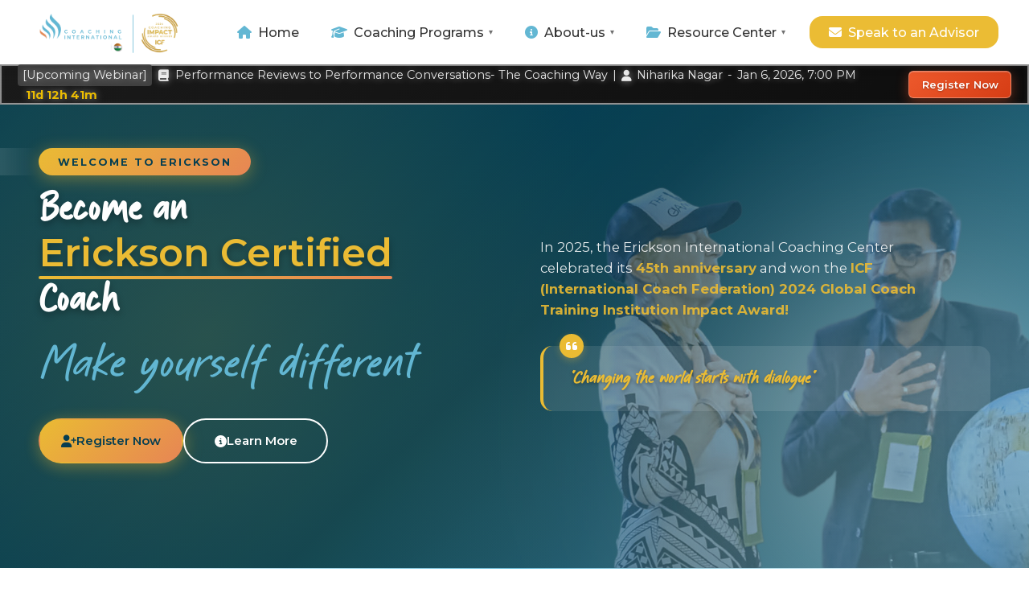

--- FILE ---
content_type: text/html; charset=UTF-8
request_url: https://www.erickson.co.in/
body_size: 12469
content:

<!DOCTYPE html>
<html lang="en">
<head>
    <meta charset="UTF-8">
    <meta name="viewport" content="width=device-width, initial-scale=1.0">
    <title>Erickson Coaching International - ICF Coach Certification</title>
    <meta name="description" content="ICF Coach Certification with Erickson Coaching International. Transform lives through Solution-Focused coaching methodology.">

    <!-- Fonts -->
    <link href="https://fonts.googleapis.com/css2?family=Montserrat:wght@300;400;500;600;700;800;900&display=swap" rel="stylesheet">

    <!-- Font Awesome -->
    <link rel="stylesheet" href="https://cdnjs.cloudflare.com/ajax/libs/font-awesome/6.4.0/css/all.min.css">



    <!-- Global Styles -->
    <link rel="stylesheet" href="global.css">
    <link rel="stylesheet" href="homepage.css">
    <link rel="stylesheet" href="homepage-responsive.css">
    <link rel="stylesheet" href="testimonials-carousel.css">
    <link rel="stylesheet" href="stats-cards.css">
    <link rel="stylesheet" href="erickson-intro.css">
    <link rel="stylesheet" href="icf-award.css">
    <link rel="stylesheet" href="tasc-journey.css">
    <link rel="stylesheet" href="level-badges.css">
</head>

<body>
    <!-- Modern Header -->
        <header class="erickson-header">
      <div class="erickson-header-container">
        <div class="erickson-logo">
          <a href="/">
            <img src="erickson.png" alt="Erickson Coaching International">
          </a>
        </div>
        <nav class="erickson-nav">
          <button class="erickson-menu-toggle" aria-label="Toggle Menu" type="button">
            <span class="erickson-menu-icon"></span>
          </button>
          <ul class="erickson-menu">
            <li><a href="/"><i class="fas fa-home"></i> Home</a></li>
            <li class="erickson-menu-item-has-children">
              <a href="#"><i class="fas fa-graduation-cap"></i> Coaching Programs</a>
              <ul class="erickson-submenu">
                <li><a href="https://www.erickson.co.in/the-art-and-science-of-coaching.html"><i class="fas fa-certificate"></i> Level 1</a></li>
                <li><a href="https://www.erickson.co.in/the-art-and-science-of-coaching-2.html"><i class="fas fa-award"></i> Level 2</a></li>
              </ul>
            </li>
            <li class="erickson-menu-item-has-children">
              <a href="#"><i class="fas fa-info-circle"></i> About-us</a>
              <ul class="erickson-submenu">
                <li><a href="https://www.erickson.co.in/our-team.html"><i class="fas fa-users"></i> Our Team</a></li>
                <li><a href="https://erickson.co.in/about-us/"><i class="fas fa-building"></i> About Us</a></li>
              </ul>
            </li>
            <li class="erickson-menu-item-has-children">
              <a href="#"><i class="fas fa-folder-open"></i> Resource Center</a>
              <ul class="erickson-submenu">
                <li><a href="https://www.erickson.co.in/coaching-careers.html"><i class="fas fa-briefcase"></i> Coaching Careers</a></li>
                <li><a href="https://www.erickson.co.in/blogs.html"><i class="fas fa-blog"></i> Blogs</a></li>
                <li><a href="https://erickson.co.in/glossary.html"><i class="fas fa-spell-check"></i> Glossary</a></li>
                <li><a href="https://www.erickson.co.in/metaphor.html"><i class="fas fa-feather-alt"></i> Metaphor Diaries</a></li>
                <li><a href="https://erickson.co.in/testimonials.html"><i class="fas fa-quote-left"></i> Testimonials</a></li>
                <li><a href="https://erickson.co.in/events-new.html"><i class="fas fa-quote-left"></i> Events</a></li>
              </ul>
            </li>
            
            <li class="erickson-contact-button">
              <a href="https://erickson.co.in/get-in-touch.html"><i class="fas fa-envelope"></i> Speak to an Advisor</a>
            </li>
          </ul>
        </nav>
      </div>
    </header>


    <!-- Hero Carousel Section -->
    <section class="hero-carousel-section">
        <div class="hero-carousel-container">
            <!-- Carousel Slides -->
            <div class="hero-slides">
                <!-- Slide 1 - Content Slide -->
                <div class="hero-slide active" data-bg="together.jpg">
                    <div class="slide-overlay"></div>
                    <div class="container">
                        <div class="hero-content-grid">
                            <!-- Left Column - Main Content -->
                            <div class="hero-left-column">
                                <div class="welcome-badge">
                                    <span>WELCOME TO ERICKSON</span>
                                </div>
                                
                                <h1 class="hero-main-title">
                                    Become an <span class="accent">Erickson Certified</span> Coach
                                </h1>
                                
                                <h2 class="hero-subtitle">
                                    Make yourself different
                                </h2>

                                <div class="hero-cta">
                                    <a href="#certification-form-column" class="cta-button primary" target="_blank" rel="noopener">
                                        <i class="fas fa-user-plus"></i>
                                        Register Now
                                    </a>
                                    
                                    <a href="https://www.erickson.co.in/the-art-and-science-of-coaching.html" class="cta-button secondary" target="_blank" rel="noopener">
                                        <i class="fas fa-info-circle"></i>
                                        Learn More
                                    </a>
                                </div>
                            </div>

                            <!-- Right Column - Additional Info -->
                            <div class="hero-right-column">
                                <div class="hero-description">
                                    <p class="hero-text">
                                        In 2025, the Erickson International Coaching Center celebrated its <strong>45th anniversary</strong> and won the <strong>ICF (International Coach Federation) 2024 Global Coach Training Institution Impact Award!</strong>
                                    </p>
                                    
                                    <div class="hero-quote">
                                        <div class="quote-icon">
                                            <i class="fas fa-quote-left"></i>
                                        </div>
                                        <p class="quote-text">
                                            "Changing the world starts with dialogue"
                                        </p>
                                    </div>
                                </div>
                            </div>
                        </div>
                    </div>
                </div>

            </div>
        </div>
    </section>
        <!-- Brand Partners Section -->
    <section class="brand-partners-section">
        <div class="container">
            <div class="section-header">
                <h2 class="section-title">Trusted by Industry Leaders</h2>
                <p class="section-subtitle">
                    Our certification is recognized by leading organizations worldwide
                </p>
            </div>
            
            <!-- Infinite Carousel Rows -->
            <div class="brand-carousel-container" id="brandLogosContainer">
                <!-- First Row - Moving Right -->
                <div class="brand-carousel-row" data-direction="right">
                    <div class="brand-carousel-track">
                        <div class="brand-logo-item">
                            <img src="https://www.erickson.co.in/wp-content/uploads/2023/05/BrandIcons-01.png" alt="Brand Partner" class="brand-logo">
                        </div>
                        <div class="brand-logo-item">
                            <img src="https://www.erickson.co.in/wp-content/uploads/2023/05/BrandIcons-02.png" alt="Brand Partner" class="brand-logo">
                        </div>
                        <div class="brand-logo-item">
                            <img src="https://www.erickson.co.in/wp-content/uploads/2023/05/BrandIcons-03.png" alt="Brand Partner" class="brand-logo">
                        </div>
                        <div class="brand-logo-item">
                            <img src="https://www.erickson.co.in/wp-content/uploads/2023/05/BrandIcons-04.png" alt="Brand Partner" class="brand-logo">
                        </div>
                        <div class="brand-logo-item">
                            <img src="https://www.erickson.co.in/wp-content/uploads/2023/05/BrandIcons-05.png" alt="Brand Partner" class="brand-logo">
                        </div>
                        <!-- Duplicate for seamless loop -->
                        <div class="brand-logo-item">
                            <img src="https://www.erickson.co.in/wp-content/uploads/2023/05/BrandIcons-01.png" alt="Brand Partner" class="brand-logo">
                        </div>
                        <div class="brand-logo-item">
                            <img src="https://www.erickson.co.in/wp-content/uploads/2023/05/BrandIcons-02.png" alt="Brand Partner" class="brand-logo">
                        </div>
                        <div class="brand-logo-item">
                            <img src="https://www.erickson.co.in/wp-content/uploads/2023/05/BrandIcons-03.png" alt="Brand Partner" class="brand-logo">
                        </div>
                        <div class="brand-logo-item">
                            <img src="https://www.erickson.co.in/wp-content/uploads/2023/05/BrandIcons-04.png" alt="Brand Partner" class="brand-logo">
                        </div>
                        <div class="brand-logo-item">
                            <img src="https://www.erickson.co.in/wp-content/uploads/2023/05/BrandIcons-05.png" alt="Brand Partner" class="brand-logo">
                        </div>
                                                <div class="brand-logo-item">
                            <img src="https://www.erickson.co.in/wp-content/uploads/2023/05/BrandIcons-01.png" alt="Brand Partner" class="brand-logo">
                        </div>
                        <div class="brand-logo-item">
                            <img src="https://www.erickson.co.in/wp-content/uploads/2023/05/BrandIcons-02.png" alt="Brand Partner" class="brand-logo">
                        </div>
                        <div class="brand-logo-item">
                            <img src="https://www.erickson.co.in/wp-content/uploads/2023/05/BrandIcons-03.png" alt="Brand Partner" class="brand-logo">
                        </div>
                        <div class="brand-logo-item">
                            <img src="https://www.erickson.co.in/wp-content/uploads/2023/05/BrandIcons-04.png" alt="Brand Partner" class="brand-logo">
                        </div>
                        <div class="brand-logo-item">
                            <img src="https://www.erickson.co.in/wp-content/uploads/2023/05/BrandIcons-05.png" alt="Brand Partner" class="brand-logo">
                        </div>
                        <!-- Duplicate for seamless loop -->
                        <div class="brand-logo-item">
                            <img src="https://www.erickson.co.in/wp-content/uploads/2023/05/BrandIcons-01.png" alt="Brand Partner" class="brand-logo">
                        </div>
                        <div class="brand-logo-item">
                            <img src="https://www.erickson.co.in/wp-content/uploads/2023/05/BrandIcons-02.png" alt="Brand Partner" class="brand-logo">
                        </div>
                        <div class="brand-logo-item">
                            <img src="https://www.erickson.co.in/wp-content/uploads/2023/05/BrandIcons-03.png" alt="Brand Partner" class="brand-logo">
                        </div>
                        <div class="brand-logo-item">
                            <img src="https://www.erickson.co.in/wp-content/uploads/2023/05/BrandIcons-04.png" alt="Brand Partner" class="brand-logo">
                        </div>
                        <div class="brand-logo-item">
                            <img src="https://www.erickson.co.in/wp-content/uploads/2023/05/BrandIcons-05.png" alt="Brand Partner" class="brand-logo">
                        </div>
                    </div>
                </div>

                <!-- Second Row - Moving Left -->
                <div class="brand-carousel-row" data-direction="left">
                    <div class="brand-carousel-track">
                        <div class="brand-logo-item">
                            <img src="https://www.erickson.co.in/wp-content/uploads/2023/05/BrandIcons-06.png" alt="Brand Partner" class="brand-logo">
                        </div>
                        <div class="brand-logo-item">
                            <img src="https://www.erickson.co.in/wp-content/uploads/2023/05/BrandIcons-09.png" alt="Brand Partner" class="brand-logo">
                        </div>
                        <div class="brand-logo-item">
                            <img src="https://www.erickson.co.in/wp-content/uploads/2023/05/BrandIcons-10.png" alt="Brand Partner" class="brand-logo">
                        </div>
                        <div class="brand-logo-item">
                            <img src="https://www.erickson.co.in/wp-content/uploads/2023/05/BrandIcons-11.png" alt="Brand Partner" class="brand-logo">
                        </div>
                        <div class="brand-logo-item">
                            <img src="https://www.erickson.co.in/wp-content/uploads/2023/05/BrandIcons-12.png" alt="Brand Partner" class="brand-logo">
                        </div>
                        <!-- Duplicate for seamless loop -->
                        <div class="brand-logo-item">
                            <img src="https://www.erickson.co.in/wp-content/uploads/2023/05/BrandIcons-06.png" alt="Brand Partner" class="brand-logo">
                        </div>
                        <div class="brand-logo-item">
                            <img src="https://www.erickson.co.in/wp-content/uploads/2023/05/BrandIcons-09.png" alt="Brand Partner" class="brand-logo">
                        </div>
                        <div class="brand-logo-item">
                            <img src="https://www.erickson.co.in/wp-content/uploads/2023/05/BrandIcons-10.png" alt="Brand Partner" class="brand-logo">
                        </div>
                        <div class="brand-logo-item">
                            <img src="https://www.erickson.co.in/wp-content/uploads/2023/05/BrandIcons-11.png" alt="Brand Partner" class="brand-logo">
                        </div>
                        <div class="brand-logo-item">
                            <img src="https://www.erickson.co.in/wp-content/uploads/2023/05/BrandIcons-12.png" alt="Brand Partner" class="brand-logo">
                        </div>
                                                <div class="brand-logo-item">
                            <img src="https://www.erickson.co.in/wp-content/uploads/2023/05/BrandIcons-01.png" alt="Brand Partner" class="brand-logo">
                        </div>
                        <div class="brand-logo-item">
                            <img src="https://www.erickson.co.in/wp-content/uploads/2023/05/BrandIcons-02.png" alt="Brand Partner" class="brand-logo">
                        </div>
                        <div class="brand-logo-item">
                            <img src="https://www.erickson.co.in/wp-content/uploads/2023/05/BrandIcons-03.png" alt="Brand Partner" class="brand-logo">
                        </div>
                        <div class="brand-logo-item">
                            <img src="https://www.erickson.co.in/wp-content/uploads/2023/05/BrandIcons-04.png" alt="Brand Partner" class="brand-logo">
                        </div>
                        <div class="brand-logo-item">
                            <img src="https://www.erickson.co.in/wp-content/uploads/2023/05/BrandIcons-05.png" alt="Brand Partner" class="brand-logo">
                        </div>
                        <!-- Duplicate for seamless loop -->
                        <div class="brand-logo-item">
                            <img src="https://www.erickson.co.in/wp-content/uploads/2023/05/BrandIcons-01.png" alt="Brand Partner" class="brand-logo">
                        </div>
                        <div class="brand-logo-item">
                            <img src="https://www.erickson.co.in/wp-content/uploads/2023/05/BrandIcons-02.png" alt="Brand Partner" class="brand-logo">
                        </div>
                        <div class="brand-logo-item">
                            <img src="https://www.erickson.co.in/wp-content/uploads/2023/05/BrandIcons-03.png" alt="Brand Partner" class="brand-logo">
                        </div>
                        <div class="brand-logo-item">
                            <img src="https://www.erickson.co.in/wp-content/uploads/2023/05/BrandIcons-04.png" alt="Brand Partner" class="brand-logo">
                        </div>
                        <div class="brand-logo-item">
                            <img src="https://www.erickson.co.in/wp-content/uploads/2023/05/BrandIcons-05.png" alt="Brand Partner" class="brand-logo">
                        </div>
                    </div>
                </div>
            </div>
        </div>
    </section>

    <!-- Erickson Introduction Section -->
    <section class="erickson-intro-section">
        <div class="intro-bg-overlay"></div>
        <div class="container">
            <div class="intro-content">
                <div class="intro-text-content">
                    <div class="intro-header">
                        <span class="intro-badge">Our Legacy</span>
                        <h2 class="intro-title">Introduction</h2>
                        <div class="intro-title-accent"></div>
                    </div>
                    
                    <div class="intro-description">
                        <p class="intro-paragraph">
                            <strong>Erickson International Coaching Center</strong>, headquartered in Vancouver, Canada, was founded in 1980. Its founder, <strong>Dr. Marilyn Atkinson</strong>, holds a PhD in psychology and is a master NLP trainer. Deeply influenced by the renowned psychologist Milton Erickson, she has worked alongside numerous prominent psychology experts. Marilyn inherited and developed Erickson's academic legacy, integrating expertise from various fields to establish Erickson International Coaching Center. She pioneered a results-oriented coaching model and became a pioneer and leader in providing coaching solutions to clients.
                        </p>
                        
                        <p class="intro-paragraph">
                            We support organizations and individuals through results-oriented coaching and professional development programs. We have over <strong>75,000 alumni and coaches in 179 countries</strong> and over <strong>40 global partners</strong>. In 2025, the Erickson International Coaching Center celebrated its <strong>45th anniversary</strong> and was awarded the <strong>2024 ICF (International Coach Federation) Global Coach Development Influence Award!</strong>
                        </p>
                    </div>


                </div>
            </div>
        </div>
    </section>


    <!-- Who, What and Why Section -->
    <section class="who-what-why-section">
        <div class="container">
            <div class="section-header">
                <div class="section-title-wrapper">
                      <span class="section-badge stats-badge">Global Impact</span>
                    <h2 class="section-title">Who, What and Why?</h2>
                    <div class="title-accent"></div>
                </div>
                <p class="section-subtitle">
                    Learn about our foundation and coaching methodology
                </p>
            </div>
            <div class="info-card">
                <div class="info-card-content">
                    <div class="info-card-icon">
                        <i class="fas fa-globe-americas"></i>
                    </div>
                    <div class="info-card-text">
                        <h3 class="info-card-title">Erickson Coaching International</h3>
                        <p class="info-card-description">
                            Erickson Coaching International (ECI) is one of the oldest and largest coach training institutes that provides ICF accredited 'The Art and Science of Coaching'.
                        </p>
                        <p class="info-card-description">
                            The pedagogy and curriculum coming from Erickson Coaching International is an evolved amalgamation of the best coming from NLP, counselling, and other fundamental human development programs.
                        </p>
                        <div class="info-highlights">
                            <div class="info-highlight-item">
                                <div class="highlight-icon"><i class="fas fa-history"></i></div>
                                <div class="highlight-text">
                                    <h4>Established Legacy</h4>
                                    <p>One of the oldest coach training institutes globally</p>
                                </div>
                            </div>
                            <div class="info-highlight-item">
                                <div class="highlight-icon"><i class="fas fa-certificate"></i></div>
                                <div class="highlight-text">
                                    <h4>ICF Accredited</h4>
                                    <p>International Coach Federation recognized program</p>
                                </div>
                            </div>
                            <div class="info-highlight-item">
                                <div class="highlight-icon"><i class="fas fa-puzzle-piece"></i></div>
                                <div class="highlight-text">
                                    <h4>Integrated Approach</h4>
                                    <p>Combines NLP, counselling and human development</p>
                                </div>
                            </div>
                        </div>
                        <div class="stats-cards">
                <div class="stat-card">
                    <div class="stat-card-header">
                        <div class="stat-number" >75,000+</div>
                    </div>
                    <div class="stat-card-content">
                        <div class="stat-icon"><i class="fas fa-users"></i></div>
                        <div class="stat-label">Certified Coaches</div>
                        <p class="stat-description">Professionals trained globally</p>
                    </div>
                </div>

                <div class="stat-card">
                    <div class="stat-card-header">
                        <div class="stat-number" style="color: #ffffff !important;">40+</div>
                    </div>
                    <div class="stat-card-content">
                        <div class="stat-icon"><i class="fas fa-globe"></i></div>
                        <div class="stat-label">Countries</div>
                        <p class="stat-description">Global presence and impact</p>
                    </div>
                </div>

                <div class="stat-card">
                    <div class="stat-card-header">
                        <div class="stat-number" style="color: #ffffff !important;">45+</div>
                    </div>
                    <div class="stat-card-content">
                        <div class="stat-icon"><i class="fas fa-award"></i></div>
                        <div class="stat-label">Years</div>
                        <p class="stat-description">Excellence in coach training</p>
                    </div>
                </div>

                <div class="stat-card">
                    <div class="stat-card-header">
                        <div class="stat-number" style="color: #ffffff !important;">19</div>
                    </div>
                    <div class="stat-card-content">
                        <div class="stat-icon"><i class="fas fa-handshake"></i></div>
                        <div class="stat-label">ICF Partnership</div>
                        <p class="stat-description">Years of trusted partnership</p>
                    </div>
                </div>
            </div>
    
                    </div>
                </div>
            </div>
            
        </div>
        

    </section>

    <!-- ICF Award Winner Section -->
    <section class="icf-award-section">
        <div class="container">
            <div class="award-container">
                <!-- Award Badge -->

                <!-- Main Content Grid -->
                <div class="award-content-grid">
                    <!-- Left Column - Content -->
                    <div class="award-content">
                        <div class="award-header">
                            <span class="award-year">2024</span>
                            <h2 class="award-title">ICF AWARD WINNER</h2>
                            <div class="award-divider"></div>
                        </div>
                        
                        <div class="award-text">
                            <p class="award-description">
                                Erickson Coaching International is proud to be the winner of the <strong>ICF 2024 Impact Award - Distinguished Coach Education Provider.</strong>
                            </p>
                            
                            <blockquote class="award-quote">
                                <p>"Our Coaching Impact Awards receive many nominations from all around the world," shared Stephanie Norris, ICF Awards Director.</p>
                                
                                <p>"Erickson Coaching International has been a pillar of proper coaching education for over four decades. Their commitment to growing the impact of coaching around the world positioned them well as the top contender for our Distinguished Coach Education Provider award."</p>
                            </blockquote>
                        </div>

                        <div class="award-cta">
                            <a href="https://www.erickson.co.in/the-art-and-science-of-coaching.html" class="award-btn">
                                <span>Discover Our Programs</span>
                                <i class="fas fa-arrow-right"></i>
                            </a>
                        </div>
                    </div>

                    <!-- Right Column - Images -->
                    <div class="award-visual">
                        <div class="main-award-image">
                            <img src="./Dr. Marliyn Atkinson.png" 
                                 alt="Erickson Coaching Training" 
                                 loading="lazy">
                        </div>
                        
                        <div class="award-gallery">
                            <div class="gallery-carousel-track">
                                <div class="gallery-item teal-border">
                                    <img src="https://www.erickson.edu/hs-fs/hubfs/Onsite%20Training/Greece/Teal%202.0/image_50384641.jpg?width=1125&height=2000&name=image_50384641.jpg" 
                                         alt="Coaching Training Session" 
                                         loading="lazy">
                                </div>
                                
                                <div class="gallery-item orange-border">
                                    <img src="https://www.erickson.edu/hs-fs/hubfs/GettyImages-1316468770%201%20(2).png?width=178&height=333&name=GettyImages-1316468770%201%20(2).png" 
                                         alt="Professional Coach" 
                                         loading="lazy">
                                </div>
                                
                                <div class="gallery-item gold-border">
                                    <img src="https://www.erickson.edu/hs-fs/hubfs/World%20Game/World%20Game%202024/7e9fc49f-2092-4116-9c41-ebf314c01600.jpg?width=1126&height=2000&name=7e9fc49f-2092-4116-9c41-ebf314c01600.jpg" 
                                         alt="World Game Training" 
                                         loading="lazy">
                                </div>
                                
                                <!-- Duplicate items for seamless loop -->
                                <div class="gallery-item teal-border">
                                    <img src="https://www.erickson.edu/hs-fs/hubfs/Onsite%20Training/Greece/Teal%202.0/image_50384641.jpg?width=1125&height=2000&name=image_50384641.jpg" 
                                         alt="Coaching Training Session" 
                                         loading="lazy">
                                </div>
                                
                                <div class="gallery-item orange-border">
                                    <img src="https://www.erickson.edu/hs-fs/hubfs/GettyImages-1316468770%201%20(2).png?width=178&height=333&name=GettyImages-1316468770%201%20(2).png" 
                                         alt="Professional Coach" 
                                         loading="lazy">
                                </div>
                                
                                <div class="gallery-item gold-border">
                                    <img src="https://www.erickson.edu/hs-fs/hubfs/World%20Game/World%20Game%202024/7e9fc49f-2092-4116-9c41-ebf314c01600.jpg?width=1126&height=2000&name=7e9fc49f-2092-4116-9c41-ebf314c01600.jpg" 
                                         alt="World Game Training" 
                                         loading="lazy">
                                </div>
                            </div>
                        </div>
                    </div>
                </div>

                <!-- Background Decoration -->
                <div class="award-decoration">
                    <div class="decoration-shape shape-1"></div>
                    <div class="decoration-shape shape-2"></div>
                    <div class="decoration-shape shape-3"></div>
                </div>
            </div>
        </div>
    </section>

        <!-- Want to Know More Section -->
    <section class="want-to-know-section">
        <div class="want-to-know-shapes">
            <div class="shape shape-1"></div>
            <div class="shape shape-2"></div>
            <div class="shape shape-3"></div>
            <div class="shape shape-4"></div>
        </div>
        
        <div class="container">
            <div class="section-header text-center">
                <div class="section-title-wrapper">
                    <span class="section-badge" id="certification-grid">Get Started Today</span>
                    <h2 class="section-title">Want to Know More?</h2>
                    <div class="title-accent"></div>
                </div>
                <p class="section-subtitle">
                    Your Coach Certification with Erickson includes comprehensive training and ongoing support to ensure your success as a professional coach.
                </p>
            </div>

            <div class="certification-grid" >
                <!-- Content Column -->
                <div class="certification-content-column">
                    <div class="content-wrapper">
                        <div class="content-icon">
                            <i class="fas fa-certificate"></i>
                        </div>
                        <h3 class="content-title">Your Coach Certification with Erickson includes</h3>

                        <ul class="certification-points">
                            <li>
                                <div class="point-number">01</div>
                                <div class="point-content">
                                    <h4>Sixteen LIVE video sessions</h4>
                                    <p>Covering 68+ Hours of coach-specific training</p>
                                </div>
                            </li>
                            <li>
                                <div class="point-number">02</div>
                                <div class="point-content">
                                    <h4>Three Complimentary webinars</h4>
                                    <p>Dedicated to your batch for ongoing support</p>
                                </div>
                            </li>
                            <li>
                                <div class="point-number">03</div>
                                <div class="point-content">
                                    <h4>Monthly webinar invitations</h4>
                                    <p>Access to the entire Erickson India Community</p>
                                </div>
                            </li>
                        </ul>
                        
                        <a href="https://www.erickson.co.in/the-art-and-science-of-coaching.html" class="learn-more-btn" target="_blank" rel="noopener">
                            <span>Discover More Benefits</span>
                            <i class="fas fa-arrow-right"></i>
                        </a>
                    </div>
                </div>

                <!-- Form Column -->
                <div class="certification-form-column" id="certification-form-column">
                    <div class="form-card">
                        <div class="form-header">

                            <h3 class="form-title">Start Your Journey Today</h3>

                        </div>

                        <div class="enrollment-form-container">
                            <iframe
                                class="important-form"
                                aria-label="Enroll Now"
                                title="Erickson Coaching Certification Enrollment Form"
                                src="https://forms.zohopublic.com/xmonks/form/EnrollNow/formperma/rYc6c1YvaQ6jXO7vVTZ8oTVOwXzo1E_XdFJ5KYI6ZLY">
                            </iframe>
                        </div>
                    </div>
                </div>
            </div>
        </div>
    </section>





    <!-- Program Outline Section -->
    <section class="program-outline-section">
        <div class="particles-bg"></div>
        <div class="container">
            <div class="section-header">
                <div class="section-title-wrapper">
                    <h2 class="section-title">Program Outline</h2>
                    <div class="title-accent"></div>
                </div>
                <p class="section-subtitle">
                    The Art &amp; Science of Coaching program consists of two comprehensive modules designed to build your coaching expertise from foundation to mastery.
                </p>
            </div>

            <div class="program-journey">
                <div class="program-cards first-card">
                    <!-- Part I Card -->
                    <div class="program-card part-i">
                        <div class="card-label">Beginning Your Journey</div>
                        <div class="card-header">
                            <div class="card-icon">
                                <div class="icon-bg"></div>
                                <i class="fas fa-seedling"></i>
                            </div>
                            <div class="card-header-content">
                                <h3 class="card-title">Essentials</h3>
                                <span class="card-badge">Part I & II</span>
                            </div>
                        </div>

                        <div class="card-content">
                            <p class="card-description">
                                You will learn the basics of coach position and will be able to conduct a full coaching session by the end of this part. The focus of Part 1 is on inspiration and the central question we will explore is, "What do I want to achieve?"
                            </p>

                            <div class="program-features-grid">
                                <div class="feature-item">
                                    <div class="feature-icon"><i class="fas fa-clock"></i></div>
                                    <div class="feature-text">
                                        <h4>16 Sessions</h4>
                                        <p>Live online via Zoom</p>
                                    </div>
                                </div>
                                <div class="feature-item">
                                    <div class="feature-icon"><i class="fas fa-hourglass-half"></i></div>
                                    <div class="feature-text">
                                        <h4>3. 5 Hours</h4>
                                        <p>Per session</p>
                                    </div>
                                </div>
                                <div class="feature-item">
                                    <div class="feature-icon"><i class="fas fa-home"></i></div>
                                    <div class="feature-text">
                                        <h4>45 Minutes</h4>
                                        <p>Outside class work</p>
                                    </div>
                                </div>
                            </div>

                            <div class="card-tag-container">
                                <span class="card-tag">Foundation Skills</span>
                                <span class="card-tag">Coach Position</span>
                                <span class="card-tag">Inspiration</span>
                            </div>
                        </div>

                        <div class="card-footer">
                            <!-- <div class="focus-question">
                                <div class="quote-icon"><i class="fas fa-quote-left"></i></div>
                                <p class="quote-text">What do I want to achieve?</p>
                            </div> -->
                            <a href="https://www.erickson.co.in/the-art-and-science-of-coaching.html" class="card-btn" target="_blank" rel="noopener">Learn More</a>
                        </div>
                    </div>

                    <!-- Part II Card -->
                    <div class="program-card part-ii">
                        <div class="card-label">Advancing Your Expertise</div>
                        <div class="card-header">
                            <div class="card-icon">
                                <div class="icon-bg"></div>
                                <i class="fas fa-cogs"></i>
                            </div>
                            <div class="card-header-content">
                                <h3 class="card-title">Advanced</h3>
                                <span class="card-badge">Part I & II</span>
                            </div>
                        </div>

                        <div class="card-content">
                            <p class="card-description">
                                Part 2 will provide you with an expansive set of tools to delve into your client's question, "How shall I achieve it?". You will learn time-bound, actionable and rigorously tested strategies to achieve a productive coaching relationship with your client.
                            </p>

                            <div class="program-features-grid">
                                <div class="feature-item">
                                    <div class="feature-icon"><i class="fas fa-clock"></i></div>
                                    <div class="feature-text">
                                        <h4>16 Sessions</h4>
                                        <p>Live online via Zoom</p>
                                    </div>
                                </div>
                                <div class="feature-item">
                                    <div class="feature-icon"><i class="fas fa-hourglass-half"></i></div>
                                    <div class="feature-text">
                                        <h4>3. 5 Hours</h4>
                                        <p>Per session</p>
                                    </div>
                                </div>
                                <div class="feature-item">
                                    <div class="feature-icon"><i class="fas fa-home"></i></div>
                                    <div class="feature-text">
                                        <h4>45 Minutes</h4>
                                        <p>Outside class work</p>
                                    </div>
                                </div>
                            </div>

                            <div class="card-tag-container">
                                <span class="card-tag">Advanced Tools</span>
                                <span class="card-tag">Strategic Planning</span>
                                <span class="card-tag">Action Steps</span>
                            </div>
                        </div>

                        <div class="card-footer">
                            <!-- <div class="focus-question">
                                <div class="quote-icon"><i class="fas fa-quote-left"></i></div>
                                <p class="quote-text">How shall I achieve it?</p>
                            </div> -->
                            <a href="https://www.erickson.co.in/the-art-and-science-of-coaching-2.html" class="card-btn" target="_blank" rel="noopener">Learn More</a>
                        </div>
                    </div>
                </div>
                
                <!-- Journey Progress Square - Floating Above Cards -->
                <div class="journey-progress-square">
                    <div class="square-grid">
                        <div class="square-part part-1" data-section="inspiration">
                            <span class="part-text">inspiration</span>
                        </div>
                        <div class="square-part part-2" data-section="implementation">
                            <span class="part-text">Implementation</span>
                        </div>
                        <div class="square-part part-3" data-section="Completion">
                            <span class="part-text">Completion &<br>Satisfaction</span>
                        </div>
                        <div class="square-part part-4" data-section="Integration">
                            <span class="part-text">Integration</span>
                        </div>
                    </div>
                </div>
            </div>
            
            <div class="program-pathway">
                <a href="https://www.erickson.co.in/get-in-touch.html" class="pathway-arrow" target="_blank" rel="noopener">
                    <span>Complete Certification Journey</span>
                    <i class="fas fa-long-arrow-alt-right"></i>
                </a>
            </div>
        </div>
    </section>

    <!-- Upcoming TASC Dates Section -->
    <section class="tasc-dates-section">
        <div class="container">
            <div class="section-header">
                <h2 class="section-title">Your Coaching Journey Awaits</h2>
                <p class="section-subtitle">
                    Choose your path to ICF certification. Two powerful programs, multiple start dates - your transformation begins here.
                </p>
            </div>

            <!-- Interactive Program Selector -->
            <div class="program-selector">
                <div class="selector-tabs">
                    <button class="tab-button active" data-program="essentials">
                        <i class="fas fa-seedling"></i>
                        <span>Essentials Path</span>
                        <div class="tab-indicator"></div>
                    </button>
                    <button class="tab-button" data-program="advanced">
                        <i class="fas fa-rocket"></i>
                        <span>Advanced Path</span>
                        <div class="tab-indicator"></div>
                    </button>
                </div>
            </div>

            <!-- Program Content Wrapper -->
            <div class="program-content-wrapper">
                <!-- Essentials Program Dates -->
                <div class="program-content active" id="essentials-content">
                    <div class="single-card">
                        <div class="card-header">
                            <h3>Essentials Program</h3>
<img src="https://lp.erickson.co.in/icf-l1.png" style="max-width: 80px;" alt="ICF Level 1" class="hero-icf-badge">

                        </div>
                        <div class="parts-container">
                            <div class="part-section">
                                <h4>Part I</h4>
                                <div class="date-item">
                                    <i class="fas fa-calendar"></i>
                                    <span>27th - 30th November 2025</span>
                                </div>
                                <div class="date-item">
                                    <i class="fas fa-calendar"></i>
                                    <span>4th - 7th December 2025</span>
                                </div>
                            </div>
                            <div class="part-section">
                                <h4>Part II</h4>
                                <div class="date-item">
                                    <i class="fas fa-calendar"></i>
                                    <span>11th - 14th December 2025</span>
                                </div>
                                <div class="date-item">
                                    <i class="fas fa-calendar"></i>
                                    <span>18th - 21st December 2025</span>
                                </div>
                            </div>
                        </div>
                        <a href="https://www.erickson.co.in/the-art-and-science-of-coaching.html" class="single-register-btn" target="_blank" rel="noopener">
                            Register for Essentials
                        </a>
                    </div>
                </div>

                <!-- Advanced Program Dates -->
                <div class="program-content" id="advanced-content">
                    <div class="single-card">
                        <div class="card-header">
                            <h3>Advanced Program</h3>
<img src="https://lp.erickson.co.in/icf-l2.png" style="max-width: 80px;" alt="ICF Level 2" class="hero-icf-badge">
                        </div>
                        <div class="parts-container">
                            <div class="part-section">
                                <h4>Part I</h4>
                                <div class="date-item">
                                    <i class="fas fa-calendar"></i>
                                    <span>30th Oct - 02nd Nov, 2025</span>
                                </div>
                                <div class="date-item">
                                    <i class="fas fa-calendar"></i>
                                    <span>6th - 9th November 2025</span>
                                </div>
                            </div>
                            <div class="part-section">
                                <h4>Part II</h4>
                                <div class="date-item">
                                    <i class="fas fa-calendar"></i>
                                    <span>13th - 16th November 2025</span>
                                </div>
                                <div class="date-item">
                                    <i class="fas fa-calendar"></i>
                                    <span>20th - 23rd November 2025</span>
                                </div>
                            </div>
                        </div>
                        <a href="https://www.erickson.co.in/the-art-and-science-of-coaching-2.html" class="single-register-btn advanced" target="_blank" rel="noopener">
                            Register for Advanced
                        </a>
                    </div>
                </div>
            </div>

        </div>
    </section>


        <!-- Testimonials Section -->
    <section class="testimonials-section">
        <div class="container">
            <div class="section-header">
                <div class="section-title-wrapper">
                    <span class="section-badge">Success Stories</span>
                    <h2 class="section-title">What Our Graduates Say</h2>
                    <div class="title-accent"></div>
                </div>
                <p class="section-subtitle">
                    Hear from industry leaders who have transformed their careers through our ICF-accredited coaching programs
                </p>
            </div>

            <div class="testimonials-carousel-container">
                <!-- Testimonials will be loaded dynamically from testimonials.json -->
                <div class="testimonials-carousel">
                    <!-- Loading placeholder -->
                    <div class="testimonial-card">
                        <div class="testimonial-content">
                            <div class="testimonial-rating">
                                <i class="fas fa-star"></i>
                                <i class="fas fa-star"></i>
                                <i class="fas fa-star"></i>
                                <i class="fas fa-star"></i>
                                <i class="fas fa-star"></i>
                            </div>
                            <div class="testimonial-quote-icon">
                                <i class="fas fa-quote-left"></i>
                            </div>
                            <blockquote class="testimonial-quote">
                                "Loading testimonials..."
                            </blockquote>
                            <div class="testimonial-author">
                                <div class="author-image">
                                    <img src="https://www.erickson.co.in/wp-content/uploads/2023/05/placeholder-profile.webp" alt="Loading" loading="lazy">
                                </div>
                                <div class="author-info">
                                    <h4 class="author-name">Loading</h4>
                                    <p class="author-designation">Please wait...</p>
                                </div>
                            </div>
                        </div>
                    </div>
                </div>
                <!-- Navigation buttons will be added by JavaScript -->
            </div>

            <div class="testimonials-cta">
                <a href="https://www.erickson.co.in/testimonials.html" class="testimonials-btn" target="_blank" rel="noopener">
                    <i class="fas fa-comments"></i>
                    View All Testimonials
                </a>
            </div>
        </div>
    </section>

    <!-- Call to Action Section - Revolutionary Design -->
    <section class="cta-revolutionary">
        <div class="cta-split-container">
            <!-- Left Panel - Content -->
            <div class="cta-left-panel">
                <div class="cta-content-wrapper">
                    <div class="cta-badge-container">
                        <span class="cta-badge">Transform Your Career</span>
                        <div class="badge-glow"></div>
                    </div>
                    
                    <div class="cta-headline-stack">
                        <h2 class="cta-main-title">
                            <span class="title-line" data-text="Everyone">Everyone</span>
                            <span class="title-line" data-text="needs a">needs a</span>
                            <span class="title-line highlight" data-text="Coach!">Coach!</span>
                        </h2>
                        <div class="title-accent-line"></div>
                    </div>

                    <div class="cta-description">
                        <p class="desc-text">Unlock your full potential and transform your career with ICF-accredited professional coaching that empowers leaders worldwide.</p>
                        <div class="desc-highlights">
                            <span class="highlight-item">
                                <i class="fas fa-star"></i>
                                ICF Accredited
                            </span>
                            <span class="highlight-item">
                                <i class="fas fa-globe"></i>
                                Global Recognition
                            </span>
                            <span class="highlight-item">
                                <i class="fas fa-trophy"></i>
                                Proven Results
                            </span>
                        </div>
                    </div>

                    <div class="cta-action-zone">
                        <a href="https://www.erickson.co.in/get-in-touch.html" class="cta-primary-btn" target="_blank" rel="noopener">
                            <span class="btn-content">
                                <i class="fas fa-rocket"></i>
                                <span class="btn-text">Start Your Journey</span>
                            </span>
                            <div class="btn-glow"></div>
                        </a>
                        
                        <a href="https://www.erickson.co.in/upcoming-batches.html" class="cta-secondary-btn" target="_blank" rel="noopener">
                            <span class="btn-content">
                                <i class="fas fa-calendar-check"></i>
                                <span class="btn-text">View Batches</span>
                            </span>
                        </a>
                    </div>

                </div>
            </div>

            <!-- Right Panel - Visual -->
            <div class="cta-right-panel">
                <div class="visual-container">
                    <div class="geometric-pattern">
                        <div class="pattern-layer pattern-1"></div>
                        <div class="pattern-layer pattern-2"></div>
                        <div class="pattern-layer pattern-3"></div>
                    </div>
                    
                    <div class="floating-elements">
                        <div class="float-element element-1">
                            <i class="fas fa-lightbulb"></i>
                        </div>
                        <div class="float-element element-2">
                            <i class="fas fa-lightbulb"></i>
                        </div>
                        <div class="float-element element-3">
                            <i class="fas fa-chart-line"></i>
                        </div>
                        <div class="float-element element-4">
                            <i class="fas fa-users"></i>
                        </div>
                    </div>

                    <div class="blogs-section-header">
                        <h3 class="blogs-section-title">Latest Insights</h3>
                        <p class="blogs-section-subtitle">Stay updated with our latest coaching articles and insights</p>
                    </div>

                    <div class="blogs-grid">
                        <!-- Blogs will be loaded dynamically via JavaScript -->
                    </div>

                    <div class="blogs-section-footer">
                        <a href="https://erickson.co.in/blogs.html" class="blogs-view-all-btn">
                            <span>View All Blogs</span>
                            <i class="fas fa-arrow-right"></i>
                        </a>
                    </div>
                </div>
            </div>
        </div>

        <!-- Background Effects -->
        <div class="cta-bg-effects">
            <div class="gradient-overlay"></div>
            <div class="particle-field"></div>
            <div class="mesh-gradient"></div>
        </div>
    </section>



    <!-- FAQ Section -->
    <section class="faq-section">
        <div class="blob-1"></div>
        <div class="blob-2"></div>
        <div class="container">
            <div class="section-header">
                <div class="section-title-wrapper">
                    <span class="section-badge">Common Questions</span>
                    <h2 class="section-title">Frequently Asked Questions</h2>
                    <div class="title-accent"></div>
                </div>
                <p class="section-subtitle">
                    Get answers to the most common questions about our ICF-accredited coaching programs
                </p>
            </div>

            <div class="faq-container">
                <div class="faq-item">
                    <button class="faq-question" type="button" aria-expanded="false">
                        <span class="faq-question-text">Is the coaching training program accredited to ICF?</span>
                        <span class="faq-icon"><i class="fas fa-plus"></i></span>
                    </button>
                    <div class="faq-answer">
                        <div class="faq-answer-content">
                            The program is accredited to ICF. It covers all the core competencies recommended by ICF to start your coaching practice formally or professionally.
                        </div>
                    </div>
                </div>

                <div class="faq-item">
                    <button class="faq-question" type="button" aria-expanded="false">
                        <span class="faq-question-text">Will I be an ICF certified coach?</span>
                        <span class="faq-icon"><i class="fas fa-plus"></i></span>
                    </button>
                    <div class="faq-answer">
                        <div class="faq-answer-content">
                            Yes, you will be an ICF certified coach after the completion of this program.
                        </div>
                    </div>
                </div>

                <div class="faq-item">
                    <button class="faq-question" type="button" aria-expanded="false">
                        <span class="faq-question-text">Will I become ACC after completing your programme?</span>
                        <span class="faq-icon"><i class="fas fa-plus"></i></span>
                    </button>
                    <div class="faq-answer">
                        <div class="faq-answer-content">
                            This program is the first step for your ACC credentials. After completion of modules 1 &amp; 2 you will be an ICF accredited coach wherein you can start your coaching practice globally and it will also help you in building your profile for the ACC credentials from ICF.
                        </div>
                    </div>
                </div>

                <div class="faq-item">
                    <button class="faq-question" type="button" aria-expanded="false">
                        <span class="faq-question-text">How important is it to have a certification to become a coach?</span>
                        <span class="faq-icon"><i class="fas fa-plus"></i></span>
                    </button>
                    <div class="faq-answer">
                        <div class="faq-answer-content">
                            The certification will help you to understand the structure and framework of coaching and the skills required to engage the coachee in a meaningful and impactful conversations. The certification gives you enough visibility in the market and opportunity to connect with reputed organisations for coaching assignments.
                        </div>
                    </div>
                </div>

                <div class="faq-item">
                    <button class="faq-question" type="button" aria-expanded="false">
                        <span class="faq-question-text">How to choose the best institution for getting an ICF coach certification?</span>
                        <span class="faq-icon"><i class="fas fa-plus"></i></span>
                    </button>
                    <div class="faq-answer">
                        <div class="faq-answer-content">
                            That would require some research at your end for understanding the program content and offerings. For example: Does the course meet the necessary criteria specified by ICF, the mode of training, duration of the program, facilitators profile, what kind of post program support you can expect, what arrangements are there to support your coach journey and your learning journey towards ICF etc. You may also find it helpful to connect with some references or Erickson graduates in your network to get better clarity.
                        </div>
                    </div>
                </div>

                <div class="faq-item">
                    <button class="faq-question" type="button" aria-expanded="false">
                        <span class="faq-question-text">Who is the Coach Certification Programme for?</span>
                        <span class="faq-icon"><i class="fas fa-plus"></i></span>
                    </button>
                    <div class="faq-answer">
                        <div class="faq-answer-content">
                            Coaching is for anyone and everyone. You could be looking to set up a coaching practice, become a better manager or make a career shift. The program is highly recommended for those looking to get an ICF accreditation and looking to build a strong base and foundation for a thriving coaching career.
                        </div>
                    </div>
                </div>

                <div class="faq-item">
                    <button class="faq-question" type="button" aria-expanded="false">
                        <span class="faq-question-text">If I want to specialise in a niche upon completing the coach certification, do I need further certification?</span>
                        <span class="faq-icon"><i class="fas fa-plus"></i></span>
                    </button>
                    <div class="faq-answer">
                        <div class="faq-answer-content">
                            No, you would not feel the need of pursuing another certification to specialise in the chosen niche. However, it completely depends on the choices you make for yourself, our foundation program in coaching which is also accredited by ICF "The Art &amp; Science of Coaching" provides you with extensive 8 days classroom training model which covers all the necessary tools and techniques and provides you enough depth to have powerful and tough conversations with your coaches irrespective of their industry and profession. Therefore, after the completion of the certification of the program you can pick and choose any niche in coaching based on your interest.
                        </div>
                    </div>
                </div>
            </div>

            <div class="faq-cta">
                <a href="https://www.erickson.co.in/contact-us.html" class="faq-btn" target="_blank" rel="noopener">
                    <i class="fas fa-headset"></i>
                    Have More Questions? Contact Us
                </a>
            </div>
        </div>
    </section>



    <!-- Footer -->
    <footer class="erickson-footer">
        <div class="erickson-footer-container">
            <div class="erickson-footer-content">
                <div class="erickson-footer-section">
                    <div class="erickson-footer-logo">
                        <img src="erickson.png" alt="Erickson Coaching International" class="erickson-footer-logo-img">
                    </div>
                    <p class="erickson-footer-tagline">Transforming lives through Solution-Focused coaching methodology.</p>
                </div>
                <div class="erickson-footer-section">
                    <h3 class="erickson-footer-heading">Coaching Programs</h3>
                    <ul class="erickson-footer-list">
                        <li class="erickson-footer-list-item"><a href="https://www.erickson.co.in/the-art-and-science-of-coaching.html" class="erickson-footer-link"><i class="fas fa-chevron-right erickson-footer-icon"></i> Level 1: The Art &amp; Science of Coaching</a></li>
                        <li class="erickson-footer-list-item"><a href="https://www.erickson.co.in/the-art-and-science-of-coaching-2.html" class="erickson-footer-link"><i class="fas fa-chevron-right erickson-footer-icon"></i> Level 2: Advanced Coaching</a></li>
                        <li class="erickson-footer-list-item"><a href="https://www.erickson.co.in/upcoming-batches.html" class="erickson-footer-link"><i class="fas fa-chevron-right erickson-footer-icon"></i> Upcoming Batches</a></li>
                    </ul>
                </div>
                <div class="erickson-footer-section">
                    <h3 class="erickson-footer-heading">Quick Links</h3>
                    <ul class="erickson-footer-list">
                        <li class="erickson-footer-list-item"><a href="https://www.erickson.co.in/about-us/" class="erickson-footer-link"><i class="fas fa-chevron-right erickson-footer-icon"></i> About Us</a></li>
                        <li class="erickson-footer-list-item"><a href="https://www.erickson.co.in/testimonials.html" class="erickson-footer-link"><i class="fas fa-chevron-right erickson-footer-icon"></i> Client Success Stories</a></li>
                        <li class="erickson-footer-list-item"><a href="https://www.erickson.co.in/blogs.html" class="erickson-footer-link"><i class="fas fa-chevron-right erickson-footer-icon"></i> Blogs</a></li>
                        <li class="erickson-footer-list-item"><a href="https://www.erickson.co.in/contact-us.html" class="erickson-footer-link"><i class="fas fa-chevron-right erickson-footer-icon"></i> Contact Us</a></li>
                    </ul>
                </div>
                <div class="erickson-footer-section">
                    <h3 class="erickson-footer-heading">Contact Us</h3>
                    <ul class="erickson-footer-contact">
                        <li class="erickson-footer-contact-item"><i class="fas fa-phone erickson-footer-contact-icon"></i> +91 7428913561</li>
                        <li class="erickson-footer-contact-item"><i class="fas fa-envelope erickson-footer-contact-icon"></i> support@erickson.co.in</li>
                        <li class="erickson-footer-contact-item"><i class="fas fa-map-marker-alt erickson-footer-contact-icon"></i> Gurugram, Haryana, India</li>
                    </ul>
                </div>
            </div>
            <div class="erickson-footer-bottom">
                <p class="erickson-footer-copyright">&copy; 2025 Erickson Coaching India. All rights reserved.</p>
            </div>
        </div>
    </footer>

    <!-- Scripts -->
    <script src="global.js"></script>
    <script>
        // Add smooth scrolling for anchor links
        document.querySelectorAll('a[href^="#"]').forEach(anchor => {
            anchor.addEventListener('click', function (e) {
                e.preventDefault();
                const target = document.querySelector(this.getAttribute('href'));
                if (target) {
                    target.scrollIntoView({
                        behavior: 'smooth'
                    });
                }
            });
        });
    </script>

    <!-- Homepage JavaScript -->
    <script src="homepage.js"></script>
    <script src="program-outline.js"></script>
    <script src="stats-animation.js"></script>
    <script src="program-features.js"></script>
    <script src="tasc-journey.js"></script>
    <script src="cta-revolutionary.js"></script>

    <!-- FAQ Accordion Script -->

    <!-- Testimonials Carousel Script -->
    <script src="testimonials-carousel.js"></script>
</body>
</html>



--- FILE ---
content_type: text/css
request_url: https://www.erickson.co.in/global.css
body_size: 22041
content:
/* Import Montserrat font - all weights */
@import url('https://fonts.googleapis.com/css2?family=Montserrat:ital,wght@0,100;0,200;0,300;0,400;0,500;0,600;0,700;0,800;0,900;1,100;1,200;1,300;1,400;1,500;1,600;1,700;1,800;1,900&display=swap');

/* Global Styles - Modern & Responsive Header */
:root {
  --erickson-primary: #073F52;
  --erickson-secondary: #63B7D3;
  --erickson-accent: #EBBC34;
  --erickson-accent-secondary: #E88755;
  --erickson-white: #FFFFFF;
  --erickson-light-gray: #F5F5F5;
  --erickson-text: #333333;
  --erickson-header-height: 80px;
  --erickson-header-height-mobile: 70px;
  --erickson-transition: all 0.3s ease;
  --erickson-box-shadow: 0 4px 12px rgba(0, 0, 0, 0.1);
  --erickson-backdrop-filter: blur(10px);
}

/* Reset some default styles */
*, *::before, *::after {
  box-sizing: border-box;
}

/* Global Font Hierarchy */
body {
  font-family: 'Montserrat', -apple-system, BlinkMacSystemFont, 'Segoe UI', Roboto, Oxygen, Ubuntu, Cantarell, sans-serif;
  font-weight: 400;
  line-height: 1.6;
  color: var(--erickson-text);
}

/* Montserrat for all text elements */
p, span, div, a, li, td, th, label, input, textarea, select, button {
  font-family: 'Montserrat', sans-serif;
}

/* Wildstripe for special elements - headings and brand elements */
h1, h2, h3, h4, h5, h6,
.brand-text,
.logo-text,
.hero-title,
.section-title,
.feature-title,
.stat-number {
  font-family: 'Wildstripe', 'Montserrat', sans-serif;
}

/* Special styling for "Which Program" text */
.program-pathway-heading {
  font-family: 'Wildstripe', 'Montserrat', sans-serif;
  color: #63B7D3; /* Erickson blue color */
}

/* Program Pathway Carousel Styles */
.pathway-carousel-container {
  position: relative;
  background: #ffffff;
}

.pathway-carousel-wrapper {
  will-change: transform;
}

.pathway-slide img {
  display: block;
  width: 100%;
  height: auto;
  max-height: 600px;
  object-fit: contain;
}

.pathway-indicator {
  cursor: pointer;
  opacity: 0.7;
}

.pathway-indicator.active {
  opacity: 1;
  transform: scale(1.2);
}

.pathway-prev,
.pathway-next {
  z-index: 10;
  cursor: pointer;
  opacity: 0.8;
}

.pathway-prev:hover,
.pathway-next:hover {
  opacity: 1;
}

/* Auto-hide navigation on small screens */
@media (max-width: 768px) {
  .pathway-prev,
  .pathway-next {
    display: none;
  }
}

/* Header Styles */
.erickson-header {
    top: 0;
    left: 0;
    width: 100%;
    height: var(--erickson-header-height);
    background-color: rgba(255, 255, 255, 0.95);
    backdrop-filter: var(--erickson-backdrop-filter);
    -webkit-backdrop-filter: var(--erickson-backdrop-filter);
    box-shadow: var(--erickson-box-shadow);
    z-index: 9999;
    transition: var(--erickson-transition);
    position: fixed;
}

.erickson-header.scrolled {
  height: calc(var(--erickson-header-height) - 10px);
  background-color: rgba(255, 255, 255, 0.98);
    position: fixed !important;
}
.upcomingfade-button {
  background: white;
  color: black;
  border: none;
  cursor: pointer;
  font-size: 16px;
  width: 128px;
  /* height: 24px; */
  border-radius: 67px;
}

.erickson-header-container {
  display: flex;
  justify-content: space-between;
  align-items: center;
  height: 100%;
  width: 100%;
  max-width: 1400px;
  margin: 0 auto;
  padding: 0 20px;
  position: relative;
}

.erickson-logo {
  height: 100%;
  display: flex;
  align-items: center;
  padding-right: 15px;
  z-index: 1002; /* Higher than mobile menu */
}

.erickson-logo img {
    max-height: 82px;
    transition: var(--erickson-transition);
    width: auto;
    max-width: 100%;
}

.erickson-header.scrolled .erickson-logo img {
  max-height: 45px;
}

/* Navigation Menu */
.erickson-nav {
    display: flex;
    align-items: center;
    height: 100%;
    flex: 1;
    justify-content: center;
}

.erickson-menu {
  display: flex;
  list-style: none;
  margin: 0;
  padding: 0;
  flex-wrap: nowrap;
  height: 100%;
}

.erickson-menu > li {
  position: relative;
  height: 100%;
  display: flex;
  align-items: center;
}

.erickson-menu > li > a {
    display: flex;
    align-items: center;
    height: 100%;
    padding: 0 20px;
    color: var(--erickson-text);
    text-decoration: none;
    font-weight: 500;
    font-size: 16px;
    transition: var(--erickson-transition);
    border-radius: 16px;
}

.erickson-menu > li > a:hover,
.erickson-menu > li:hover > a {
  color: var(--erickson-primary);
}

.erickson-menu > li > a i {
  margin-right: 8px;
  font-size: 16px;
  color: var(--erickson-secondary);
  transition: var(--erickson-transition);
}

.erickson-menu > li > a:hover i,
.erickson-menu > li:hover > a i {
  color: var(--erickson-primary);
  transform: scale(1.1);
}

.erickson-menu-item-has-children > a::after {
  content: "▾";
  margin-left: 6px;
  font-size: 10px;
  opacity: 0.7;
  transition: var(--erickson-transition);
}

.erickson-menu-item-has-children:hover > a::after {
  transform: rotate(180deg);
}

/* Contact Button */
.erickson-contact-button > a {
    background-color: #EBBC34;
    color: var(
  --erickson-white) !important;
    border-radius: 4px;
    padding: 0 24px !important;
    margin-left: 10px;
    height: 40px !important;
    display: flex;
    align-items: center;
    transition: var(
  --erickson-transition);
}

.erickson-contact-button > a:hover {
  background-color: var(--erickson-secondary);
  transform: translateY(-2px);
  box-shadow: 0 4px 8px rgba(0, 0, 0, 0.1);
}

.erickson-contact-button > a i {
  color: var(--erickson-white) !important;
  margin-right: 8px;
}

/* Submenu Styles */
.erickson-submenu {
  position: absolute;
  top: 100%;
  left: 0;
  background-color: var(--erickson-white);
  min-width: 240px;
  box-shadow: var(--erickson-box-shadow);
  list-style: none;
  margin: 0;
  padding: 8px 0;
  opacity: 0;
  visibility: hidden;
  transform: translateY(10px);
  transition: var(--erickson-transition);
  border-radius: 8px;
  border-top: 3px solid var(--erickson-primary);
  overflow: hidden;
}

.erickson-menu-item-has-children:hover .erickson-submenu {
  opacity: 1;
  visibility: visible;
  transform: translateY(0);
}

.erickson-submenu li {
  display: block;
  position: relative;
  overflow: hidden;
}

.erickson-submenu a {
  display: flex;
  align-items: center;
  padding: 12px 20px;
  color: var(--erickson-text);
  text-decoration: none;
  font-size: 15px;
  transition: var(--erickson-transition);
  position: relative;
  z-index: 1;
}

.erickson-submenu a::before {
  content: '';
  position: absolute;
  left: 0;
  top: 0;
  height: 100%;
  width: 0;
  background-color: var(--erickson-light-gray);
  z-index: -1;
  transition: var(--erickson-transition);
}

.erickson-submenu a:hover {
  color: var(--erickson-primary);
}

.erickson-submenu a:hover::before {
  width: 100%;
}

.erickson-submenu a i {
  margin-right: 10px;
  width: 20px;
  text-align: center;
  color: var(--erickson-secondary);
  transition: var(--erickson-transition);
}

.erickson-submenu a:hover i {
  color: var(--erickson-primary);
  transform: scale(1.2);
}

/* Mobile Menu Button */
.erickson-menu-toggle {
  display: none;
  background: transparent;
  border: none;
  cursor: pointer;
  padding: 12px;
  position: relative;
  z-index: 1002; /* Above the overlay */
  border-radius: 50%;
  transition: var(--erickson-transition);
  margin-left: 10px;
  margin-right: -5px;
}

.erickson-menu-toggle:hover {
  background-color: rgba(0, 0, 0, 0.05);
}

.erickson-menu-icon, 
.erickson-menu-icon::before, 
.erickson-menu-icon::after {
  display: block;
  width: 25px;
  height: 2px;
  background-color: var(--erickson-primary);
  position: relative;
  transition: var(--erickson-transition);
}

.erickson-menu-icon::before,
.erickson-menu-icon::after {
  content: '';
  position: absolute;
  left: 0;
}

.erickson-menu-icon::before {
  top: -8px;
}

.erickson-menu-icon::after {
  bottom: -8px;
}

.erickson-menu-toggle.active {
  background-color: var(--erickson-primary);
}

.erickson-menu-toggle.active .erickson-menu-icon,
.erickson-menu-toggle.active .erickson-menu-icon::before,
.erickson-menu-toggle.active .erickson-menu-icon::after {
  background-color: var(--erickson-white);
}

.erickson-menu-toggle.active .erickson-menu-icon {
  background-color: transparent;
}

.erickson-menu-toggle.active .erickson-menu-icon::before {
  transform: rotate(45deg);
  top: 0;
}

.erickson-menu-toggle.active .erickson-menu-icon::after {
  transform: rotate(-45deg);
  bottom: 0;
}

/* Body adjustment for fixed header */
body {
  padding-top: var(--erickson-header-height);
}

/* Iframe style fixes */
.erickson-iframe-border {
  border: 0;
}

.erickson-brochure-modern-forming {
  width: 100%;
  min-height: 500px;
  max-height: 600px;
  display: block;
}

/* Responsive Styles */
/* Medium screens */
@media (max-width: 1100px) {
  .erickson-menu > li > a {
    padding: 0 15px;
    font-size: 14px;
  }
  
  .erickson-contact-button > a {
    padding: 0 15px !important;
  }
  
  .erickson-menu > li > a i {
    font-size: 14px;
  }
}

/* Tablet and mobile */
@media (max-width: 991px) {
  .erickson-menu-toggle {
    display: block;
  }
  
  .erickson-nav {
    justify-content: flex-end;
  }
  
  .erickson-menu {
    position: fixed;
    top: 0;
    right: -320px;
    width: 300px;
    height: 100vh;
    background-color: var(--erickson-white);
    flex-direction: column;
    padding: 90px 0 30px;
    box-shadow: -5px 0 20px rgba(0, 0, 0, 0.15);
    overflow-y: auto;
    transition: var(--erickson-transition);
    z-index: 1001;
  }
  
  .erickson-menu.active {
    right: 0;
  }
  
  .erickson-menu > li {
    height: auto;
    width: 100%;
    margin: 5px 15px;
  }
  
  .erickson-menu > li > a {
    padding: 15px 20px;
    height: auto;
    border-radius: 8px;
    justify-content: flex-start;
    transition: background-color 0.2s ease;
  }
  
  .erickson-menu > li > a:hover {
    background-color: var(--erickson-light-gray);
  }
  
  .erickson-menu > li > a i {
    width: 24px;
    text-align: center;
    font-size: 18px;
  }
  
  .erickson-submenu {
    position: static;
    width: 100%;
    box-shadow: none;
    opacity: 1;
    visibility: visible;
    transform: none;
    max-height: 0;
    overflow: hidden;
    transition: max-height 0.3s ease;
    border-top: none;
    padding: 0;
    margin-left: 20px;
    margin-right: 15px;
    border-left: 2px solid var(--erickson-secondary);
    border-radius: 0;
    left: auto;
    right: auto;
  }
  
  .erickson-menu-item-has-children.active .erickson-submenu {
    max-height: 500px;
    margin-bottom: 10px;
    width: 90%; /* Control width to prevent horizontal overflow */
  }
  
  .erickson-submenu a {
    padding: 12px 15px 12px 25px;
  }
  
  .erickson-submenu a::before {
    display: none;
  }
  
  .erickson-submenu a i {
    font-size: 14px;
  }
  
  .erickson-menu-item-has-children > a::after {
    content: "▸";
    transition: transform 0.3s ease;
    margin-left: auto;
  }
  
  .erickson-menu-item-has-children.active > a::after {
    transform: rotate(90deg);
  }
  
  .erickson-contact-button {
    margin-top: 15px;
  }
  
  .erickson-contact-button > a {
    margin: 0 15px;
    height: 45px !important;
    justify-content: center;
  }
  
  /* Add overlay when mobile menu is active */
  body.menu-open::before {
    content: '';
    position: fixed;
    top: 0;
    left: 0;
    width: 100%;
    height: 100%;
    background-color: rgba(0, 0, 0, 0.5);
    z-index: 999;
    opacity: 1;
    transition: opacity 0.3s ease;
  }
  
  /* Enhanced mobile submenu styles to prevent horizontal overflow */
.erickson-menu-item-has-children {
    position: relative;
    width: 100%;
    overflow: hidden;
    flex-direction: column;
}
  .erickson-menu-item-has-children > a {
    width: 100%;
    display: flex;
    align-items: center;
  }
  
  .erickson-submenu {
    box-sizing: border-box;
    max-width: 100%; /* Ensure submenu never exceeds parent width */
  }
  
  .erickson-submenu li {
    width: 100%;
    box-sizing: border-box;
  }
  
  .erickson-submenu a {
    width: 100%;
    box-sizing: border-box;
    white-space: normal; /* Allow text to wrap */
    word-break: break-word; /* Break long words if needed */
  }
  
  /* Additional fixes for mobile menu */
  body.menu-open {
    overflow: hidden;
    position: relative;
    width: 100%;
  }
  
  .erickson-menu {
    overflow-x: hidden; /* Prevent horizontal overflow */
    padding-right: 10px; /* Add padding to account for scrollbar */
  }
  
  .erickson-submenu {
    margin-right: 0; /* Remove right margin that could cause overflow */
    padding-right: 5px; /* Add small padding for visual space */
    text-overflow: ellipsis; /* Add ellipsis for text that might overflow */
  }
}

@media (max-width: 767px) {
  :root {
    --erickson-header-height: var(--erickson-header-height-mobile);
  }
  
  .erickson-logo img {
    max-height: 45px;
  }
  
  .erickson-header.scrolled .erickson-logo img {
    max-height: 38px;
  }
  
  .erickson-header-container {
    padding: 0 15px;
  }
  
  .erickson-menu {
    width: 280px;
    right: -280px;
  }
  
  .erickson-menu > li {
    margin: 3px 12px;
  }
}

/* Extra small devices */
@media (max-width: 480px) {
  :root {
    --erickson-header-height-mobile: 60px;
  }
  
  .erickson-logo img {
    max-height: 40px;
  }
  
  .erickson-header.scrolled .erickson-logo img {
    max-height: 35px;
  }
  
  .erickson-header-container {
    padding: 0 10px;
  }
  
  .erickson-menu-toggle {
    padding: 10px;
  }
  
  .erickson-menu {
    width: 260px;
    right: -260px;
    padding-top: 70px;
  }
  
  .erickson-menu > li > a {
    padding: 12px 15px;
  }
  
  .erickson-menu-icon, 
  .erickson-menu-icon::before, 
  .erickson-menu-icon::after {
    width: 22px;
  }
}

/* Extra-small screen optimizations */
@media (max-width: 360px) {
  .erickson-menu {
    width: 230px;
    right: -230px;
  }
  
  .erickson-menu > li > a {
    font-size: 14px;
    padding: 10px 12px;
  }
  
  .erickson-submenu {
    margin-left: 15px;
  }
  
  .erickson-submenu a {
    padding: 10px 12px 10px 20px;
    font-size: 13px;
  }
  
  /* Ensure icons don't cause overflow on small screens */
  .erickson-menu > li > a i,
  .erickson-submenu a i {
    font-size: 14px;
    width: 18px;
  }
}


/* Erickson Footer Styles */
.erickson-footer {
    background: linear-gradient(to bottom, #1f2937, #111827);
    color: white;
    padding: 4rem 0 1rem;
    /* margin-top: 4rem; */
    position: relative;
    overflow: hidden;
}

.erickson-footer::before {
    content: '';
    position: absolute;
    top: 0;
    left: 0;
    right: 0;
    height: 4px;
    background: linear-gradient(90deg, var(--erickson-secondary), var(--erickson-accent), var(--erickson-primary));
}

.erickson-footer-container {
    max-width: 1495px;
    margin: 0 auto;
    padding: 0 20px;
}

.erickson-footer-content {
    display: grid;
    grid-template-columns: repeat(auto-fit, minmax(250px, 1fr));
    gap: 2.5rem;
    margin-bottom: 3rem;
}

.erickson-footer-section h3.erickson-footer-heading {
    font-size: 1.25rem;
    margin-bottom: 1.5rem;
    color: var(--erickson-accent);
    font-weight: 600;
    position: relative;
    padding-bottom: 10px;
}

.erickson-footer-section h3.erickson-footer-heading::after {
    content: '';
    position: absolute;
    bottom: 0;
    left: 0;
    width: 40px;
    height: 2px;
    background: var(--erickson-secondary);
}

.erickson-footer-logo {
    margin-bottom: 1.5rem;
}

.erickson-footer-logo-img {
    height: 50px;
    width: auto;
    filter: brightness(1.2);
}

.erickson-footer-tagline {
    color: rgba(255, 255, 255, 0.7);
    margin-bottom: 1.5rem;
    line-height: 1.6;
    font-size: 0.95rem;
}

.erickson-footer-social {
    display: flex;
    gap: 12px;
    margin-top: 1rem;
}

.erickson-footer-social-link {
    display: flex;
    align-items: center;
    justify-content: center;
    width: 40px;
    height: 40px;
    border-radius: 50%;
    background: rgba(255, 255, 255, 0.1);
    color: white;
    transition: all 0.3s ease;
    text-decoration: none;
}

.erickson-footer-social-link:hover {
    background: var(--erickson-secondary);
    transform: translateY(-3px);
    box-shadow: 0 5px 15px rgba(99, 183, 211, 0.3);
}

.erickson-footer-list {
    list-style: none;
    padding: 0;
    margin: 0;
}

.erickson-footer-list-item {
    margin-bottom: 0.8rem;
    display: flex;
    align-items: center;
}

.erickson-footer-link {
    color: rgba(255, 255, 255, 0.8);
    text-decoration: none;
    transition: all 0.3s ease;
    font-size: 0.95rem;
    display: inline-flex;
    align-items: center;
}

.erickson-footer-link:hover {
    color: var(--erickson-accent);
    transform: translateX(4px);
}

.erickson-footer-icon {
    margin-right: 0.8rem;
    font-size: 0.85rem;
    color: var(--erickson-secondary);
    width: 16px;
    text-align: center;
}

.erickson-footer-contact {
    list-style: none;
    padding: 0;
    margin: 0;
}

.erickson-footer-contact-item {
    display: flex;
    align-items: center;
    margin-bottom: 1rem;
    color: rgba(255, 255, 255, 0.8);
    font-size: 0.95rem;
}

.erickson-footer-contact-icon {
    margin-right: 1rem;
    width: 16px;
    text-align: center;
    color: var(--erickson-secondary);
}

.erickson-footer-bottom {
    display: flex;
    flex-wrap: wrap;
    justify-content: center;
    align-items: center;
    padding-top: 2rem;
    border-top: 1px solid rgba(255, 255, 255, 0.1);
    color: rgba(255, 255, 255, 0.6);
    font-size: 0.9rem;
}

.erickson-footer-copyright {
    margin: 1rem 0;
}

.erickson-footer-bottom-links {
    display: flex;
    gap: 1.5rem;
}

.erickson-footer-bottom-link {
    color: rgba(255, 255, 255, 0.7);
    text-decoration: none;
    font-size: 0.9rem;
    transition: all 0.3s ease;
}

.erickson-footer-bottom-link:hover {
    color: var(--erickson-accent);
}

@media (max-width: 768px) {
    .erickson-footer-content {
        grid-template-columns: repeat(auto-fit, minmax(200px, 1fr));
        gap: 2rem;
    }
    
    .erickson-footer-bottom {
        flex-direction: column;
        text-align: center;
    }
    
    .erickson-footer-bottom-links {
        margin-top: 1rem;
        justify-content: center;
    }
}

@media (max-width: 480px) {
    .erickson-footer {
        padding: 3rem 0 1rem;
    }
    
    .erickson-footer-content {
        grid-template-columns: 1fr;
    }
    
    .erickson-footer-section {
        text-align: center;
        padding: 0 1rem;
    }
    
    .erickson-footer-section h3.erickson-footer-heading::after {
        left: 50%;
        transform: translateX(-50%);
    }
    
    .erickson-footer-social {
        justify-content: center;
    }
    
    .erickson-footer-list-item {
        justify-content: center;
    }
    
    .erickson-footer-contact-item {
        justify-content: center;
    }
    
    .erickson-footer-bottom-links {
        flex-direction: column;
        gap: 0.8rem;
    }
}

/* Responsive Design */
@media (max-width: 768px) {
    .header-content {
        flex-direction: column;
        gap: 1rem;
    }
    
    .nav {
        gap: 1rem;
    }
    
    .hero-content h1 {
        font-size: 2.5rem;
    }
    
    .testimonials-grid {
        grid-template-columns: 1fr;
    }
    
    .filter-buttons {
        gap: 0.5rem;
    }
    
    .filter-btn {
        padding: 0.5rem 1rem;
        font-size: 0.8rem;
    }
}

@media (max-width: 480px) {
    .container {
        padding: 0 15px;
    }
    
    .hero-content h1 {
        font-size: 2rem;
    }
    
    .testimonial-card {
        padding: 1.5rem;
    }
    
    .testimonial-header {
        flex-direction: column;
        text-align: center;
    }
    
    .testimonial-avatar {
        margin-right: 0;
        margin-bottom: 1rem;
    }
    
    .error-message {
        padding: 20px;
        font-size: 16px;
    }
    
    .infinite-scroll-section {
        padding: 40px 0;
    }
    
    .scroll-title {
        font-size: 2rem;
        margin-bottom: 2rem;
    }
    
    .scroll-testimonial {
        width: 300px;
        padding: 1.5rem;
    }
    
    .scroll-content {
        animation-duration: 40s;
    }
}

/* Read More Button */
.read-more-btn {
    background: rgba(65, 105, 225, 0.08);
    color: var(--primary-color);
    border: 1px solid rgba(65, 105, 225, 0.2);
    padding: 10px 20px;
    border-radius: 8px;
    font-size: 13px;
    font-weight: 600;
    cursor: pointer;
    transition: all 0.3s ease;
    text-transform: uppercase;
    letter-spacing: 0.5px;
    align-self: flex-end;
}

.read-more-btn:hover {
    background: var(--primary-color);
    color: white;
    border-color: var(--primary-color);
    transform: translateY(-1px);
    box-shadow: 0 4px 12px rgba(65, 105, 225, 0.2);
}

.read-more-text {
    color: var(--text-light);
    font-style: italic;
}




.session-strip {
  background: black;
  color: white;
  display: flex;
  align-items: center;
  justify-content: center;
  padding: 10px 20px;
  font-family: Arial, sans-serif;
  font-size: 0.9em !important;
  height: 50px;
  width: 100%;
  cursor: pointer;
  bottom: 0;
  left: 0;
  z-index: 9999;
}

.session-info {
  display: flex;
  gap: 15px;
  align-items: center;
}

.countdown {
  font-weight: bold;
  color: #ffcc00;
}

.join-btn {
  background: #1E9EBC;
  color: white;
  text-decoration: none;
  padding: 5px 10px;
  border-radius: 5px;
  font-weight: bold;
  margin-left: 8px;
}

.join-btn:hover {
  background: #1E9EBC;
}
@media (max-width:768px){
  .section5-header h3 {
    margin: 0;
    font-size: 1rem;
    color: #333;
}
.session-strip {
    background: black;
    color: white;
    display: flex;
    align-items: center;
    justify-content: center;
    padding: 10px 20px;
    font-family: Arial, sans-serif;
    font-size: 0.5em;
    height: 50px;
    width: 100%;
    position: relative;
    top: 0;
    left: 0;
    z-index: 99999;
    font-size: 0.7em !important;
}

      .countdown {
  display:none;
}
.session-strip i{
  display: none;
}
.upcome{
  display: none;
}

}



--- FILE ---
content_type: text/css
request_url: https://www.erickson.co.in/homepage.css
body_size: 144198
content:
/* Homepage Styles */
@import url('https://fonts.googleapis.com/css2?family=Montserrat:wght@300;400;500;600;700;800;900&display=swap');

/* Custom Wildstripe Font */
@font-face {
    font-family: 'Wildstripe';
    src: url('Wildstripe.otf') format('opentype');
    font-weight: normal;
    font-style: normal;
    font-display: swap;
}

/* Erickson Color Variables */
:root {
    --erickson-primary: #073F52;
    --erickson-secondary: #63B7D3;
    --erickson-accent: #EBBC34;
    --erickson-accent-secondary: #E88755;
    --erickson-white: #FFFFFF;
    --erickson-light-gray: #F5F5F5;
    --erickson-text: #333333;
    --erickson-text-light: #666666;
    --erickson-border: #E0E0E0;
    --erickson-shadow: 0 4px 20px rgba(0, 0, 0, 0.08);
    --erickson-shadow-hover: 0 8px 30px rgba(0, 0, 0, 0.12);
    --erickson-transition: all 0.3s cubic-bezier(0.4, 0, 0.2, 1);
    --erickson-radius: 12px;
    --erickson-radius-lg: 16px;
    --erickson-accent-shadow: 0 4px 15px rgba(235, 188, 52, 0.3);
    --erickson-accent-shadow-hover: 0 8px 25px rgba(235, 188, 52, 0.5);
}

/* Reset and Base Styles */
* {
    margin: 0;
    padding: 0;
    box-sizing: border-box;
}

html, body {
    margin: 0;
    width: 100%;
    overflow-x: hidden;
}

body {
    font-family: 'Montserrat', sans-serif;
    line-height: 1.6;
    color: var(--erickson-text);
}
.container {
    max-width: 1669px;
    margin: 0 auto;
    padding: 0 1rem;
}

/* Animations */
@keyframes float {
    0%, 100% { 
        transform: translateY(0px) rotate(0deg); 
    }
    50% { 
        transform: translateY(-20px) rotate(5deg); 
    }
}

@keyframes pulse-slow {
    0%, 100% { 
        opacity: 0.7; 
        transform: scale(1); 
    }
    50% { 
        opacity: 1; 
        transform: scale(1.05); 
    }
}

@keyframes bounce {
    0%, 20%, 53%, 80%, 100% {
        transform: translate3d(0, 0, 0);
    }
    40%, 43% {
        transform: translate3d(0, -30px, 0);
    }
    70% {
        transform: translate3d(0, -15px, 0);
    }
    90% {
        transform: translate3d(0, -4px, 0);
    }
}

/* Hero Carousel Section */

.hero-carousel-section {
    position: relative;
    height: 80vh;
    /* max-height: 100vh; */
    min-height: 500px;
    overflow: hidden;
    margin-top: 0px;
}

.hero-carousel-container {
    position: relative;
    height: 100%;
    width: 100%;
}

.hero-slides {
    position: relative;
    height: 100%;
    width: 100%;
}

.hero-slide {
    position: absolute;
    top: 0;
    left: 0;
    width: 100%;
    height: 100%;
    background-size: cover;
    background-position: center center;
    background-repeat: no-repeat;
    display: flex;
    align-items: center;
    opacity: 0;
    transform: scale(1.1);
    transition: all 1s ease-in-out;
    z-index: 1;
}

.hero-slide.active {
    opacity: 1;
    transform: scale(1);
    z-index: 2;
}

.hero-slide[data-bg] {
    background-image: var(--bg-url);
}

/* Dynamic background setting via JavaScript */
.hero-slide:nth-child(1) {
    background-image: url('Marliyn3.jpg');
    background-size: cover;
    background-position: left top;
}
.hero-slide:nth-child(2) {
    background-image: url('celebrate.jpg');
    background-size: cover;
    background-position: center center;
}



.slide-overlay {
    position: absolute;
    top: 0;
    left: 0;
    right: 0;
    bottom: 0;
    background: linear-gradient(135deg, rgba(7, 63, 82, 0.85) 0%, rgba(7, 63, 82, 0.7) 50%, rgba(99, 183, 211, 0.6) 100%);
    z-index: 1;
}

.slide-overlay::before {
    content: '';
    position: absolute;
    top: 0;
    left: 0;
    right: 0;
    bottom: 0;
    background: radial-gradient(circle at 20% 50%, rgba(235, 188, 52, 0.15) 0%, transparent 50%),
                radial-gradient(circle at 80% 80%, rgba(232, 135, 85, 0.1) 0%, transparent 50%);
    z-index: 1;
}

.hero-content-grid {
    position: relative;
    z-index: 10;
    display: grid;
    grid-template-columns: 1fr 1fr;
    gap: 4rem;
    align-items: center;
    min-height: 80vh;
    color: var(--erickson-white);
    padding: 2rem;
}

.hero-left-column {
    display: flex;
    flex-direction: column;
    justify-content: center;
    text-align: left;
    max-width: 95%;
    padding-right: 1rem;
}

.hero-right-column {
    display: flex;
    flex-direction: column;
    justify-content: center;
    gap: 2rem;
}

.welcome-badge {
    display: inline-block;
    margin-bottom: 1.2rem;
    animation: fadeInUp 0.8s ease-out 0.2s both;
}

.welcome-badge span {
    background: linear-gradient(135deg, var(--erickson-accent), var(--erickson-accent-secondary));
    color: var(--erickson-primary);
    padding: 0.8rem 2rem;
    border-radius: 30px;
    font-size: 0.9rem;
    font-weight: 700;
    letter-spacing: 2px;
    text-transform: uppercase;
    box-shadow: 0 4px 20px rgba(235, 188, 52, 0.4);
    position: relative;
    overflow: hidden;
}

.welcome-badge span::before {
    content: '';
    position: absolute;
    top: 0;
    left: -100%;
    width: 100%;
    height: 100%;
    background: linear-gradient(90deg, transparent, rgba(255, 255, 255, 0.3), transparent);
    animation: shimmer 2s infinite;
}

.hero-main-title {
    font-family: 'Wildstripe', 'Montserrat', sans-serif;
    font-size: 3.2rem;
    font-weight: 700;
    margin-bottom: 1rem;
    line-height: 1.15;
    text-shadow: 0 4px 8px rgba(0, 0, 0, 0.3);
    animation: fadeInUp 0.8s ease-out 0.4s both;
}

.hero-main-title .accent {
    color: var(--erickson-accent);
    position: relative;
    display: inline-block;
}

.hero-main-title .accent::after {
    content: '';
    position: absolute;
    bottom: -5px;
    left: 0;
    width: 100%;
    height: 4px;
    background: linear-gradient(90deg, var(--erickson-accent), var(--erickson-accent-secondary));
    border-radius: 2px;
    animation: expandWidth 1s ease-out 1s both;
}

.hero-subtitle {
    font-size: 1.8rem;
    font-weight: 400;
    margin-bottom: 1.5rem;
    opacity: 0.95;
    font-style: italic;
    color: var(--erickson-secondary);
    line-height: 1.3;
    animation: fadeInUp 0.8s ease-out 0.6s both;
}

.hero-description {
    margin-bottom: 2rem;
    animation: fadeInUp 0.8s ease-out 0.8s both;
}

.hero-text {
    font-size: 1.05rem;
    line-height: 1.6;
    margin-bottom: 1.5rem;
    opacity: 0.9;
    max-width: 90%;
}

.hero-text strong {
    color: var(--erickson-accent);
    font-weight: 700;
}

.hero-quote {
    display: flex;
    align-items: center;
    gap: 1.5rem;
    padding: 1.5rem 2rem;
    background: rgba(255, 255, 255, 0.1);
    backdrop-filter: blur(10px);
    border-radius: 15px;
    border-left: 4px solid var(--erickson-accent);
    margin-top: 2rem;
    transition: all 0.3s ease;
}

.hero-quote:hover {
    transform: translateX(10px);
    background: rgba(255, 255, 255, 0.15);
}

.quote-icon {
    width: 50px;
    height: 50px;
    background: var(--erickson-accent);
    border-radius: 50%;
    display: flex;
    align-items: center;
    justify-content: center;
    color: var(--erickson-primary);
    font-size: 1.2rem;
    flex-shrink: 0;
    box-shadow: 0 4px 15px rgba(235, 188, 52, 0.4);
}

.quote-text {
    font-family: 'Wildstripe', 'Montserrat', sans-serif;
    font-size: 1.4rem;
    font-style: italic;
    font-weight: 600;
    color: var(--erickson-accent);
    margin: 0;
    text-shadow: 0 2px 4px rgba(0, 0, 0, 0.3);
}

.hero-cta {
    display: flex;
    gap: 1.5rem;
    margin-bottom: 4rem;
    animation: fadeInUp 0.8s ease-out 1s both;
}

.achievement-highlights {
    display: flex;
    gap: 3rem;
    animation: fadeInUp 0.8s ease-out 1.2s both;
}

.achievement-item {
    text-align: center;
    padding: 1.5rem;
    background: rgba(255, 255, 255, 0.1);
    backdrop-filter: blur(10px);
    border-radius: 15px;
    border: 1px solid rgba(255, 255, 255, 0.2);
    transition: all 0.3s ease;
    min-width: 120px;
}

.achievement-item:hover {
    transform: translateY(-5px);
    background: rgba(255, 255, 255, 0.15);
    box-shadow: 0 10px 30px rgba(0, 0, 0, 0.2);
}

.achievement-number {
    font-family: 'Wildstripe', 'Montserrat', sans-serif;
    font-size: 2.5rem;
    font-weight: 800;
    color: var(--erickson-accent);
    margin-bottom: 0.5rem;
    text-shadow: 0 2px 4px rgba(0, 0, 0, 0.2);
}

.achievement-label {
    font-size: 0.9rem;
    font-weight: 600;
    color: var(--erickson-white);
    text-transform: uppercase;
    letter-spacing: 1px;
    opacity: 0.9;
}

/* Carousel Indicators */
.carousel-indicators {
    position: absolute;
    bottom: 3rem;
    left: 50%;
    transform: translateX(-50%);
    display: flex;
    gap: 1rem;
    z-index: 15;
}

.indicator {
    width: 12px;
    height: 12px;
    border-radius: 50%;
    background: rgba(255, 255, 255, 0.4);
    border: none;
    cursor: pointer;
    transition: all 0.3s ease;
    position: relative;
}

.indicator::before {
    content: '';
    position: absolute;
    top: 50%;
    left: 50%;
    transform: translate(-50%, -50%);
    width: 20px;
    height: 20px;
    border-radius: 50%;
    border: 2px solid transparent;
    transition: all 0.3s ease;
}

.indicator:hover::before {
    border-color: rgba(255, 255, 255, 0.5);
}

.indicator.active {
    background: var(--erickson-accent);
    box-shadow: 0 0 15px rgba(235, 188, 52, 0.6);
}

.indicator.active::before {
    border-color: var(--erickson-accent);
}

/* CTA Buttons */
.cta-button {
    display: inline-flex;
    align-items: center;
    gap: 0.8rem;
    padding: 1.2rem 2.5rem;
    border-radius: 50px;
    font-weight: 600;
    font-size: 1.1rem;
    text-decoration: none;
    transition: all 0.3s ease;
    min-width: 220px;
    justify-content: center;
    position: relative;
    overflow: hidden;
}

.cta-button::before {
    content: '';
    position: absolute;
    top: 0;
    left: -100%;
    width: 100%;
    height: 100%;
    background: linear-gradient(90deg, transparent, rgba(255, 255, 255, 0.2), transparent);
    transition: left 0.6s ease;
}

.cta-button:hover::before {
    left: 100%;
}

.cta-button.primary {
    background: linear-gradient(135deg, var(--erickson-accent), var(--erickson-accent-secondary));
    color: var(--erickson-primary);
    box-shadow: 0 4px 20px rgba(235, 188, 52, 0.4);
    border: 2px solid transparent;
}

.cta-button.primary:hover {
    transform: translateY(-3px);
    box-shadow: 0 8px 30px rgba(235, 188, 52, 0.6);
    background: linear-gradient(135deg, var(--erickson-accent-secondary), var(--erickson-accent));
}

.cta-button.secondary {
    background: transparent;
    color: var(--erickson-white);
    border: 2px solid var(--erickson-white);
    backdrop-filter: blur(10px);
}

.cta-button.secondary:hover {
    background: rgba(255, 255, 255, 0.15);
    color: var(--erickson-accent);
    border-color: var(--erickson-accent);
    transform: translateY(-3px);
    box-shadow: 0 8px 25px rgba(0, 0, 0, 0.2);
}



/* Carousel Animations */
@keyframes fadeInUp {
    from {
        opacity: 0;
        transform: translateY(30px);
    }
    to {
        opacity: 1;
        transform: translateY(0);
    }
}

@keyframes expandWidth {
    from {
        width: 0;
    }
    to {
        width: 100%;
    }
}

@keyframes shimmer {
    0% {
        left: -100%;
    }
    100% {
        left: 100%;
    }
}

@keyframes slideInRight {
    from {
        opacity: 0;
        transform: translateX(50px);
    }
    to {
        opacity: 1;
        transform: translateX(0);
    }
}

@keyframes slideInLeft {
    from {
        opacity: 0;
        transform: translateX(-50px);
    }
    to {
        opacity: 1;
        transform: translateX(0);
    }
}

/* Hero Carousel Responsive Design */
@media (min-width: 768px) {
    .hero-main-title {
        font-size: 5rem;
    }
    
    .hero-subtitle {
        font-size: 3rem;
    }
    
    .hero-cta {
        flex-direction: row;
    }
    
    .achievement-highlights {
        gap: 4rem;
    }

    

}

@media (min-width: 1024px) {
.hero-main-title {
    font-size: 3rem;
    font-weight: 600;
}
    
    .hero-subtitle {
        font-size: 3.5rem;
    }
    
    .hero-content {
        padding-left: 4rem;
    }
}

@media (max-width: 968px) {
    .hero-content-grid {
        grid-template-columns: 1fr;
        gap: 3rem;
        text-align: center;
        padding: 2rem 1rem;
    }
    
    .hero-left-column,
    .hero-right-column {
        text-align: center;
    }
}

@media (max-width: 768px) {
.hero-carousel-section {
    height: 810px !important;
    /* max-height: 100vh; */
    min-height: 500px;
}
    
    .hero-slide:nth-child(1),
    .hero-slide:nth-child(2) {
        background-size: cover !important;
    }
    
    .hero-content-grid {
        min-height: auto;
        height: auto;
        padding: 1.5rem 1rem;
        gap: 3rem;
        align-items: flex-start;
        justify-content: center;
    }
    
    .hero-left-column {
        order: 1;
        text-align: center;
        padding: 0 0.5rem;
    }
    
    .hero-right-column {
        order: 2;
        text-align: center;
        margin-top: 1rem;
        padding: 0 0.5rem;
    }
    
    .hero-main-title {
        font-size: 2.2rem;
        margin-bottom: 0.8rem;
    }
    
    .hero-subtitle {
        font-size: 1.4rem;
        margin-bottom: 1.2rem;
    }
    
.hero-text {
    font-size: 1.05rem;
    text-align: center;
    margin: 0px auto;
}
    
    .hero-quote {
        flex-direction: column;
        text-align: center;
        padding: 1rem;
        gap: 1rem;
    }
    
    .quote-text {
        font-size: 1.2rem;
    }
    .hero-cta {
    display: flex;
    gap: 1.5rem;
    margin-bottom: 0rem;
    animation: fadeInUp 0.8s ease-out 1s both;
}
    
    .hero-cta {
        flex-direction: column;
        align-items: center;
        gap: 1rem;
    }
    
    .achievement-highlights {
        flex-direction: column;
        gap: 1.5rem;
        align-items: center;
    }
    
    .achievement-item {
        min-width: 100px;
        padding: 1rem;
    }
    
    .carousel-indicators {
        bottom: 1.5rem;
    }
}

@media (max-width: 480px) {

    .hero-slide:nth-child(1),
    .hero-slide:nth-child(2) {
        background-size: cover !important;
    }
    
    .hero-slide:nth-child(2) {
        background-position: top left !important;
    }
    
.hero-content-grid {
    min-height: auto;
    height: 100%;
    padding: 0.75rem 0.5rem;
    gap: 1rem;
    align-items: center;
    justify-content: center;
    margin-top: 0px;
}
    
    .hero-main-title {
        font-size: 3rem;
        line-height: 1.1;
        margin-bottom: 0.5rem;
    }
    
    .hero-subtitle {
        font-size: 1.2rem;
        line-height: 1.2;
        margin-bottom: 0.75rem;
    }
    
    .hero-text {
        font-size: 0.9rem;
        line-height: 1.4;
        margin-bottom: 1rem;
    }
    
    .hero-quote {
        padding: 0.75rem;
        margin-top: 0.75rem;
        gap: 0.75rem;
    }
    
    .quote-icon {
        width: 35px;
        height: 35px;
        font-size: 0.9rem;
    }
    
    .quote-text {
        font-size: 0.9rem;
    }
    
    .cta-button {
        min-width: 140px;
        font-size: 0.8rem;
        padding: 0.6rem 1rem;
        margin: 0.2rem 0;
    }
    
    .hero-left-column {
        padding: 0 0.25rem;
    }
    
    .hero-right-column {
        gap: 0.75rem;
        margin-top: 0.5rem;
        padding: 0 0.25rem;
    }
    
    }
    
    .cta-button {
        min-width: 180px;
        font-size: 0.95rem;
        padding: 0.9rem 1.5rem;
        margin: 0.5rem 0;
    }
    
    .hero-right-column {
        gap: 1.5rem;
    }
    
    .achievement-item {
        min-width: 90px;
        padding: 0.8rem;
        flex: 1;
        max-width: 120px;
    }
    
    .achievement-number {
        font-size: 1.8rem;
    }
    
    .achievement-label {
        font-size: 0.7rem;
    }
    
    .welcome-badge span {
        padding: 0.6rem 1.5rem;
        font-size: 0.8rem;
    }


/* Content wrapper fix for mobile */
@media (max-width: 480px) {
    .content-wrapper, .form-card {
        padding: 0rem !important;
    }
}

/* Brand Partners Section */
.brand-partners-section {
    padding: 5rem 0;
    background: var(--erickson-white);
    position: relative;
}

.brand-partners-section::before {
    content: '';
    position: absolute;
    top: 0;
    left: 0;
    right: 0;
    height: 1px;
    background: linear-gradient(90deg, transparent, var(--erickson-secondary), transparent);
}

.section-header {
    text-align: center;
    margin-bottom: 4rem;
    max-width: 600px;
    margin-left: auto;
    margin-right: auto;
}

.section-title {
    font-family: 'Wildstripe', 'Montserrat', sans-serif;
    font-size: 2.5rem;
    font-weight: 700;
    color: var(--erickson-primary);
    margin-bottom: 1rem;
    line-height: 1.2;
}

.section-subtitle {
    font-size: 1.1rem;
    color: var(--erickson-text);
    opacity: 0.8;
    line-height: 1.6;
    margin: 0;
}

/* Brand Infinite Carousel */
.brand-carousel-container {
    display: flex;
    flex-direction: column;
    gap: 2rem;
    max-width: 100%;
    margin: 0 auto;
    overflow: hidden;
}

.brand-carousel-row {
    overflow: hidden;
    white-space: nowrap;
    position: relative;
}

.brand-carousel-track {
    display: inline-flex;
    animation-duration: 40s;
    animation-timing-function: linear;
    animation-iteration-count: infinite;
    gap: 2rem;
    align-items: center;
}

/* Animation for right-moving carousel */
.brand-carousel-row[data-direction="right"] .brand-carousel-track {
    animation-name: scrollRight;
}

/* Animation for left-moving carousel */
.brand-carousel-row[data-direction="left"] .brand-carousel-track {
    animation-name: scrollLeft;
}

.brand-logo-item {
    display: flex;
    align-items: center;
    justify-content: center;
    padding: 1.5rem;
    background: var(--erickson-white);
    border-radius: 12px;
    border: 1px solid rgba(7, 63, 82, 0.1);
    transition: all 0.3s ease;
    height: 100px;
    min-width: 180px;
    position: relative;
    overflow: hidden;
    flex-shrink: 0;
}

.brand-logo-item::before {
    content: '';
    position: absolute;
    top: 0;
    left: -100%;
    width: 100%;
    height: 100%;
    background: linear-gradient(90deg, transparent, rgba(99, 183, 211, 0.1), transparent);
    transition: left 0.5s ease;
}

.brand-logo-item:hover::before {
    left: 100%;
}

.brand-logo-item:hover {
    transform: translateY(-5px);
    border-color: var(--erickson-secondary);
    box-shadow: 0 10px 30px rgba(7, 63, 82, 0.1);
}

.brand-logo {
    max-width: 120px;
    max-height: 60px;
    width: auto;
    height: auto;
    object-fit: contain;
    filter: grayscale(100%) opacity(0.7);
    transition: all 0.4s ease;
    position: relative;
    z-index: 1;
}

.brand-logo-item:hover .brand-logo {
    filter: grayscale(0%) opacity(1);
    transform: scale(1.05);
}

/* Pause animation on hover */
.brand-carousel-row:hover .brand-carousel-track {
    animation-play-state: paused;
}

/* Keyframes for animations */
@keyframes scrollRight {
    0% {
        transform: translateX(0%);
    }
    100% {
        transform: translateX(-50%);
    }
}

@keyframes scrollLeft {
    0% {
        transform: translateX(-50%);
    }
    100% {
        transform: translateX(0%);
    }
}

/* Responsive Design */
@media (max-width: 768px) {
    .brand-partners-section {
        padding: 4rem 0;
    }
    
    .section-title {
        font-size: 2rem;
    }
    
    .section-subtitle {
        font-size: 1rem;
        padding: 0 1rem;
    }
    
    .brand-carousel-container {
        gap: 1.5rem;
        padding: 0 1rem;
    }
    
    .brand-logo-item {
        padding: 1rem;
        height: 80px;
        min-width: 150px;
    }
    
    .brand-logo {
        max-width: 100px;
        max-height: 50px;
    }
    
    .brand-carousel-track {
        animation-duration: 35s;
    }
}

@media (max-width: 480px) {
    .section-header {
        margin-bottom: 3rem;
    }
    
    .section-title {
        font-size: 1.8rem;
    }
    
    .brand-carousel-container {
        gap: 1rem;
    }
    
    .brand-logo-item {
        height: 70px;
        padding: 0.8rem;
        min-width: 130px;
    }
    
    .brand-logo {
        max-width: 80px;
        max-height: 40px;
    }
    
    .brand-carousel-track {
        animation-duration: 30s;
    }
}

/* Who, What and Why Section */
.who-what-why-section {
    padding: 3rem 0;
    background: linear-gradient(135deg, var(--erickson-primary) 0%, var(--erickson-secondary) 100%);
    position: relative;
    overflow: hidden;
}

.who-what-why-section::before {
    content: '';
    position: absolute;
    top: 0;
    left: 0;
    right: 0;
    height: 5px;
    background: linear-gradient(90deg, var(--erickson-accent), var(--erickson-accent-secondary));
    z-index: 2;
}

.who-what-why-section .section-title {
    color: var(--erickson-white);
    text-shadow: 0 2px 4px rgba(0, 0, 0, 0.2);
}

.who-what-why-section .section-subtitle {
    color: var(--erickson-white);
    opacity: 0.9;
}

.who-what-why-section .title-accent {
    background: linear-gradient(90deg, var(--erickson-accent), var(--erickson-accent-secondary));
}

.info-card {
    background: var(--erickson-white);
    border-radius: var(--erickson-radius-lg);
    box-shadow: var(--erickson-shadow);
    overflow: hidden;
    transition: var(--erickson-transition);
    margin-top: 2rem;
    transform: translateY(0);
    animation: fadeScale 0.8s ease-out forwards;
    opacity: 0;
    transform: translateY(30px) scale(0.95);
    animation-delay: 0.3s;
    position: relative;
}

.info-card::before {
    content: '';
    position: absolute;
    top: 0;
    left: 0;
    right: 0;
    height: 6px;
    background: linear-gradient(90deg, var(--erickson-accent), var(--erickson-accent-secondary));
    z-index: 1;
}

.info-card:hover {
    transform: translateY(-10px) scale(1.01);
    box-shadow: 0 20px 40px rgba(0, 0, 0, 0.15);
}

.info-card-content {
    display: flex;
    padding: 3rem;
    gap: 3rem;
}

.info-card-icon {
    width: 120px;
    height: 120px;
    background: linear-gradient(135deg, var(--erickson-accent) 0%, var(--erickson-accent-secondary) 100%);
    border-radius: 60px;
    display: flex;
    align-items: center;
    justify-content: center;
    flex-shrink: 0;
    position: relative;
    box-shadow: 0 10px 25px rgba(235, 188, 52, 0.3);
}

.info-card-icon::before {
    content: '';
    position: absolute;
    top: -5px;
    left: -5px;
    right: -5px;
    bottom: -5px;
    border-radius: 70px;
    border: 2px solid rgba(235, 188, 52, 0.3);
    animation: pulse-slow 3s ease-in-out infinite;
}

.info-card-icon i {
    font-size: 3rem;
    color: var(--erickson-white);
    text-shadow: 0 2px 4px rgba(0, 0, 0, 0.2);
}

.info-card-text {
    flex: 1;
}

.info-card-title {
    font-family: 'Wildstripe', 'Montserrat', sans-serif;
    font-size: 2rem;
    font-weight: 700;
    color: var(--erickson-primary);
    margin: 0 0 1.5rem;
    position: relative;
    display: inline-block;
}

.info-card-title::after {
    content: '';
    position: absolute;
    bottom: -10px;
    left: 0;
    width: 80px;
    height: 3px;
    background: var(--erickson-accent);
    border-radius: 2px;
}

.info-card-description {
    font-size: 1.1rem;
    line-height: 1.7;
    color: var(--erickson-text);
    margin-bottom: 1.5rem;
}

.info-highlights {
    display: grid;
    grid-template-columns: repeat(auto-fit, minmax(250px, 1fr));
    gap: 1.5rem;
    margin-top: 2.5rem;
}

.info-highlight-item {
    display: flex;
    align-items: center;
    gap: 1rem;
    padding: 1rem;
    background: rgba(7, 63, 82, 0.05);
    border-radius: var(--erickson-radius);
    border-left: 4px solid var(--erickson-secondary);
    transition: var(--erickson-transition);
}

.info-highlight-item:hover {
    transform: translateX(5px);
    background: rgba(7, 63, 82, 0.08);
}

.highlight-icon {
    width: 50px;
    height: 50px;
    background: var(--erickson-secondary);
    border-radius: 50%;
    display: flex;
    align-items: center;
    justify-content: center;
    flex-shrink: 0;
    color: var(--erickson-white);
    font-size: 1.2rem;
    box-shadow: 0 4px 10px rgba(99, 183, 211, 0.3);
}

.highlight-text h4 {
    font-weight: 600;
    font-size: 1rem;
    color: var(--erickson-primary);
    margin: 0 0 0.3rem;
}

.highlight-text p {
    font-size: 0.9rem;
    color: var(--erickson-text-light);
    margin: 0;
    line-height: 1.4;
}

/* Responsive styles for Who, What and Why Section */
@media (max-width: 992px) {
    .who-what-why-section {
        padding: 4rem 0;
    }
    
    .info-card-content {
        padding: 2rem;
        gap: 2rem;
    }
    
    .info-card-icon {
        width: 100px;
        height: 100px;
    }
    
    .info-card-icon i {
        font-size: 2.5rem;
    }
    
    .info-card-title {
        font-size: 1.8rem;
    }
    
    .info-card-description {
        font-size: 1rem;
    }
    
    .info-highlights {
        grid-template-columns: repeat(auto-fit, minmax(220px, 1fr));
        gap: 1rem;
    }
}

@media (max-width: 768px) {
    .who-what-why-section {
        padding: 3rem 0;
    }
    
    .info-card-content {
        flex-direction: column;
        align-items: center;
        text-align: center;
        padding: 2rem 1.5rem;
        gap: 1.5rem;
    }
    
    .info-card-icon {
        width: 80px;
        height: 80px;
        margin-bottom: 1rem;
    }
    
    .info-card-icon i {
        font-size: 2rem;
    }
    
    .info-card-title {
        font-size: 1.6rem;
    }
    
    .info-card-title::after {
        left: 50%;
        transform: translateX(-50%);
    }
    
    .info-highlights {
        grid-template-columns: 1fr;
        gap: 1rem;
    }
    
    .info-highlight-item {
        padding: 0.8rem;
    }
    
    .highlight-icon {
        width: 40px;
        height: 40px;
        font-size: 1rem;
    }
}

@media (max-width: 480px) {
    .who-what-why-section {
        padding: 2.5rem 0;
    }
    
    .info-card-content {
        padding: 1.5rem 1rem;
    }
    
    .info-card-icon {
        width: 70px;
        height: 70px;
    }
    
    .info-card-icon i {
        font-size: 1.7rem;
    }
    
    .info-card-title {
        font-size: 1.4rem;
    }
    
    .info-card-description {
        font-size: 0.95rem;
        line-height: 1.5;
    }
    
    .info-highlight-item {
        flex-direction: column;
        text-align: center;
        align-items: center;
    }
    
    .highlight-icon {
        margin-bottom: 0.5rem;
    }
    
    .highlight-text h4 {
        font-size: 0.95rem;
    }
    
    .highlight-text p {
        font-size: 0.85rem;
    }
}

/* New Impact Showcase Responsive Styles */
@media (max-width: 768px) {
    .impact-showcase {
        grid-template-columns: 1fr;
        gap: 2rem;
        margin: 2rem 0;
    }

    .primary-metric {
        padding: 2rem;
        gap: 1.5rem;
        flex-direction: column;
        text-align: center;
    }

    .metric-circle {
        width: 120px;
        height: 120px;
    }

    .primary-metric .metric-number {
        font-size: 2rem;
    }

    .metric-description h3 {
        font-size: 1.5rem;
    }

    .achievement-highlights {
        grid-template-columns: 1fr;
        gap: 1rem;
        margin-top: 2rem;
        padding-top: 2rem;
    }

    .highlight-item {
        padding: 1rem;
    }

    .metric-card {
        padding: 1.5rem;
    }
}

/* Old Statistics Section Backup */
.old-statistics-section {
    padding: 8rem 0;
    background: linear-gradient(135deg, #f8f9fa 0%, #edf3f5 100%);
    position: relative;
    overflow: hidden;
}

.statistics-section::before {
    content: '';
    position: absolute;
    top: 0;
    left: 0;
    right: 0;
    height: 5px;
    background: linear-gradient(90deg, var(--erickson-secondary), var(--erickson-primary));
    z-index: 2;
    box-shadow: 0 2px 10px rgba(99, 183, 211, 0.3);
}

.statistics-section::after {
    content: '';
    position: absolute;
    top: 0;
    left: 0;
    right: 0;
    bottom: 0;
    background-image: 
        radial-gradient(circle at 20% 30%, rgba(99, 183, 211, 0.08) 0%, transparent 40%),
        radial-gradient(circle at 80% 70%, rgba(99, 183, 211, 0.05) 0%, transparent 45%),
        radial-gradient(circle at 50% 50%, rgba(7, 63, 82, 0.03) 0%, transparent 60%);
    z-index: 0;
}

.stats-grid {
    display: grid;
    grid-template-columns: repeat(4, 1fr);
    gap: 2.5rem;
    max-width: 1200px;
    margin: 2rem auto 0;
    padding: 0 1rem;
    position: relative;
    z-index: 1;
}

.stat-item {
    background: var(--erickson-white);
    border-radius: var(--erickson-radius-lg);
    box-shadow: 0 10px 30px rgba(0, 0, 0, 0.08);
    padding: 3rem 2rem;
    text-align: center;
    transition: var(--erickson-transition);
    border: 1px solid rgba(99, 183, 211, 0.1);
    position: relative;
    overflow: hidden;
    animation: fadeScale 0.8s ease-out forwards;
    opacity: 0;
    transform: translateY(30px) scale(0.95);
}

.stat-item:nth-child(1) {
    animation-delay: 0.1s;
}

.stat-item:nth-child(2) {
    animation-delay: 0.2s;
}

.stat-item:nth-child(3) {
    animation-delay: 0.3s;
}

.stat-item:nth-child(4) {
    animation-delay: 0.4s;
}

.stat-item::before {
    content: '';
    position: absolute;
    top: 0;
    left: 0;
    right: 0;
    height: 6px;
    background: linear-gradient(90deg, var(--erickson-secondary), var(--erickson-primary));
    z-index: 1;
    box-shadow: 0 2px 10px rgba(99, 183, 211, 0.2);
}

.stat-item::after {
    content: '';
    position: absolute;
    top: 0;
    left: 0;
    width: 100%;
    height: 100%;
    background: linear-gradient(135deg, rgba(99, 183, 211, 0.03) 0%, rgba(7, 63, 82, 0.01) 100%);
    z-index: 0;
}

.stat-item:hover {
    transform: translateY(-15px) scale(1.03);
    box-shadow: 0 25px 50px rgba(0, 0, 0, 0.12);
    border-color: var(--erickson-secondary);
}

.stat-item:hover::before {
    background: linear-gradient(90deg, var(--erickson-primary), var(--erickson-secondary));
}

.stat-icon {
    width: 100px;
    height: 100px;
    background: linear-gradient(135deg, var(--erickson-primary) 0%, var(--erickson-secondary) 100%);
    border-radius: 50%;
    display: flex;
    align-items: center;
    justify-content: center;
    margin: 0 auto 2rem;
    position: relative;
    box-shadow: 0 10px 30px rgba(7, 63, 82, 0.25);
    transition: var(--erickson-transition);
}

.stat-icon::before {
    content: '';
    position: absolute;
    top: -5px;
    left: -5px;
    right: -5px;
    bottom: -5px;
    border-radius: 50%;
    border: 2px solid rgba(99, 183, 211, 0.4);
    animation: pulse-slow 3s ease-in-out infinite;
}

.stat-icon::after {
    content: '';
    position: absolute;
    top: -12px;
    left: -12px;
    right: -12px;
    bottom: -12px;
    border-radius: 50%;
    border: 1px dashed rgba(99, 183, 211, 0.3);
    animation: spin 30s linear infinite;
}

.stat-icon i {
    font-size: 2.5rem;
    color: var(--erickson-white);
    text-shadow: 0 2px 8px rgba(0, 0, 0, 0.2);
    position: relative;
    z-index: 1;
    animation: iconPulse 2s ease-in-out infinite;
}

.stat-item:hover .stat-icon {
    transform: scale(1.1) rotate(5deg);
    box-shadow: 0 15px 40px rgba(7, 63, 82, 0.4);
}

.stat-content {
    position: relative;
    z-index: 1;
    padding-top: 0.5rem;
}


.stat-label {
    font-size: 1.2rem;
    font-weight: 600;
    color: var(--erickson-text);
    opacity: 0.85;
    text-transform: uppercase;
    letter-spacing: 1px;
    position: relative;
    padding-bottom: 0.5rem;
}

.stat-label::after {
    content: '';
    position: absolute;
    bottom: 0;
    left: 50%;
    transform: translateX(-50%);
    width: 40px;
    height: 2px;
    background: var(--erickson-secondary);
    border-radius: 1px;
}

@keyframes iconPulse {
    0%, 100% {
        transform: scale(1);
    }
    50% {
        transform: scale(1.1);
    }
}

/* Responsive styles for Statistics Section */
@media (max-width: 992px) {
    .statistics-section {
        padding: 6rem 0;
    }
    
    .stats-grid {
        grid-template-columns: repeat(2, 1fr);
        gap: 2rem;
    }
    
    .stat-item {
        padding: 2.5rem 1.5rem;
    }
    
    .stat-icon {
        width: 80px;
        height: 80px;
        margin-bottom: 1.5rem;
    }
    
    .stat-icon::after {
        top: -8px;
        left: -8px;
        right: -8px;
        bottom: -8px;
    }
    
    .stat-icon i {
        font-size: 2rem;
    }
    
    .stat-number {
        font-size: 3rem;
    }
    
    .stat-label {
        font-size: 1.1rem;
    }
    
    .section-badge {
        font-size: 0.8rem;
        padding: 0.35rem 1rem;
    }
    
    .section-title {
        font-size: 2.5rem;
    }
}

@media (max-width: 768px) {
    .statistics-section {
        padding: 5rem 0;
    }
    
    .stats-grid {
        grid-template-columns: repeat(2, 1fr);
        gap: 1.5rem;
        padding: 0 0.5rem;
    }
    
    .stat-item {
        padding: 2rem 1.2rem;
    }
    
    .stat-icon {
        width: 70px;
        height: 70px;
        margin-bottom: 1.2rem;
    }
    
    .stat-icon::after {
        display: none;
    }
    
    .stat-icon i {
        font-size: 1.8rem;
    }
    
    .stat-number {
        font-size: 2.5rem;
    }
    
    .stat-label {
        font-size: 1rem;
        letter-spacing: 0.5px;
    }
    
    .stat-label::after {
        width: 30px;
    }
}

@media (max-width: 480px) {
    .statistics-section {
        padding: 4rem 0;
    }
    
    .section-badge {
        font-size: 0.7rem;
        padding: 0.3rem 0.8rem;
        margin-bottom: 0.8rem;
    }
    
    .section-title {
        font-size: 2rem;
    }
    
    .section-subtitle {
        font-size: 0.95rem;
        padding: 0 1rem;
    }
    
    .stats-grid {
        grid-template-columns: 1fr;
        gap: 1.5rem;
        padding: 0 0.5rem;
        margin-top: 1.5rem;
    }
    
    .stat-item {
        padding: 2rem 1.2rem;
    }
    
    .stat-icon {
        width: 60px;
        height: 60px;
        margin-bottom: 1rem;
    }
    
    .stat-icon::before {
        top: -3px;
        left: -3px;
        right: -3px;
        bottom: -3px;
    }
    
    .stat-icon i {
        font-size: 1.5rem;
    }
    
    .stat-number {
        font-size: 2.2rem;
    }
    
    .stat-label {
        font-size: 0.9rem;
    }
}

/* Testimonials Section */
.testimonials-section {
    padding: 8rem 0;
    background: linear-gradient(135deg, #f8f9fa 0%, #edf3f5 100%);
    position: relative;
    overflow: hidden;
}

.testimonials-section::before {
    content: '';
    position: absolute;
    top: 0;
    left: 0;
    right: 0;
    height: 5px;
    background: linear-gradient(90deg, var(--erickson-secondary), var(--erickson-primary));
    z-index: 2;
    box-shadow: 0 2px 10px rgba(99, 183, 211, 0.3);
}

.testimonials-section::after {
    content: '';
    position: absolute;
    top: 0;
    left: 0;
    right: 0;
    bottom: 0;
    background-image: 
        radial-gradient(circle at 20% 30%, rgba(99, 183, 211, 0.06) 0%, transparent 40%),
        radial-gradient(circle at 80% 70%, rgba(99, 183, 211, 0.04) 0%, transparent 45%),
        radial-gradient(circle at 50% 50%, rgba(7, 63, 82, 0.02) 0%, transparent 60%);
    z-index: 0;
}

.testimonials-grid {
    display: grid;
    grid-template-columns: repeat(auto-fit, minmax(350px, 1fr));
    gap: 3rem;
    max-width: 1400px;
    margin: 2rem auto 0;
    padding: 0 1rem;
    position: relative;
    z-index: 1;
}

.testimonial-card {
    background: var(--erickson-white);
    border-radius: var(--erickson-radius-lg);
    box-shadow: 0 15px 35px rgba(0, 0, 0, 0.08);
    overflow: hidden;
    transition: var(--erickson-transition);
    border: 1px solid rgba(99, 183, 211, 0.1);
    position: relative;
    animation: fadeScale 0.8s ease-out forwards;
    opacity: 0;
    transform: translateY(30px) scale(0.95);
}

.testimonial-card:nth-child(1) {
    animation-delay: 0.1s;
}

.testimonial-card:nth-child(2) {
    animation-delay: 0.2s;
}

.testimonial-card:nth-child(3) {
    animation-delay: 0.3s;
}

.testimonial-card:nth-child(4) {
    animation-delay: 0.4s;
}

.testimonial-card::before {
    content: '';
    position: absolute;
    top: 0;
    left: 0;
    right: 0;
    height: 6px;
    background: linear-gradient(90deg, var(--erickson-secondary), var(--erickson-primary));
    z-index: 1;
    box-shadow: 0 2px 10px rgba(99, 183, 211, 0.2);
}

.testimonial-card::after {
    content: '';
    position: absolute;
    top: 0;
    left: 0;
    width: 100%;
    height: 100%;
    background: linear-gradient(135deg, rgba(99, 183, 211, 0.02) 0%, rgba(7, 63, 82, 0.01) 100%);
    z-index: 0;
}

.testimonial-card:hover {
    transform: translateY(-10px) scale(1.02);
    box-shadow: 0 25px 50px rgba(0, 0, 0, 0.12);
    border-color: var(--erickson-secondary);
}

.testimonial-content {
    padding: 2.5rem;
    position: relative;
    z-index: 1;
}

.testimonial-rating {
    display: flex;
    justify-content: center;
    gap: 0.3rem;
    margin-bottom: 1.5rem;
}

.testimonial-rating i {
    color: var(--erickson-accent);
    font-size: 1.2rem;
    text-shadow: 0 1px 3px rgba(235, 188, 52, 0.3);
}

.testimonial-quote {
    font-size: 1.1rem;
    line-height: 1.6;
    color: var(--erickson-text);
    margin-bottom: 2rem;
    font-style: italic;
    position: relative;
    text-align: center;
    opacity: 0.9;
}

.testimonial-quote::before {
    content: '"';
    position: absolute;
    top: -10px;
    left: -20px;
    font-size: 4rem;
    color: var(--erickson-secondary);
    opacity: 0.2;
    font-family: 'Georgia', serif;
}

.testimonial-quote::after {
    content: '"';
    position: absolute;
    bottom: -30px;
    right: -20px;
    font-size: 4rem;
    color: var(--erickson-secondary);
    opacity: 0.2;
    font-family: 'Georgia', serif;
}

.testimonial-author {
    display: flex;
    align-items: center;
    gap: 1rem;
    margin-top: 2rem;
    padding-top: 1.5rem;
    border-top: 1px solid rgba(99, 183, 211, 0.2);
}

.author-image {
    width: 60px;
    height: 60px;
    border-radius: 50%;
    overflow: hidden;
    border: 3px solid var(--erickson-secondary);
    box-shadow: 0 5px 15px rgba(99, 183, 211, 0.3);
    flex-shrink: 0;
}

.author-image img {
    width: 100%;
    height: 100%;
    object-fit: cover;
    transition: var(--erickson-transition);
}

.author-image:hover img {
    transform: scale(1.1);
}

.author-info {
    flex: 1;
}

.author-name {
    font-size: 1.1rem;
    font-weight: 700;
    color: var(--erickson-primary);
    margin: 0 0 0.3rem;
    line-height: 1.2;
}

.author-designation {
    font-size: 0.9rem;
    color: var(--erickson-text-light);
    margin: 0;
    opacity: 0.8;
    font-weight: 500;
}

.testimonials-cta {
    text-align: center;
    margin-top: 3rem;
}

.testimonials-btn {
    display: inline-flex;
    align-items: center;
    gap: 0.7rem;
    padding: 1rem 2rem;
    background: var(--erickson-secondary);
    color: var(--erickson-primary);
    border-radius: 50px;
    text-decoration: none;
    font-weight: 600;
    font-size: 1rem;
    transition: var(--erickson-transition);
    box-shadow: 0 4px 15px rgba(99, 183, 211, 0.4);
    min-width: 200px;
    justify-content: center;
    position: relative;
    overflow: hidden;
    z-index: 1;
}

.testimonials-btn::before {
    content: '';
    position: absolute;
    top: 0;
    left: -100%;
    width: 100%;
    height: 100%;
    background: linear-gradient(90deg, transparent, rgba(255, 255, 255, 0.2), transparent);
    transition: left 0.7s ease;
    z-index: -1;
}

.testimonials-btn:hover::before {
    left: 100%;
}

.testimonials-btn:hover {
    transform: translateY(-3px);
    box-shadow: 0 8px 25px rgba(99, 183, 211, 0.5);
}

.testimonials-btn i {
    font-size: 1rem;
}

/* Responsive styles for Testimonials Section */
@media (max-width: 1200px) {
    .testimonials-section {
        padding: 6rem 0;
    }
    
    .testimonials-grid {
        grid-template-columns: repeat(auto-fit, minmax(320px, 1fr));
        gap: 2.5rem;
    }
    
    .testimonial-content {
        padding: 2rem;
    }
    
    .testimonial-quote {
        font-size: 1rem;
    }
    
    .author-name {
        font-size: 1rem;
    }
    
    .author-designation {
        font-size: 0.85rem;
    }
}

@media (max-width: 992px) {
    .testimonials-section {
        padding: 5rem 0;
    }
    
    .testimonials-grid {
        grid-template-columns: repeat(2, 1fr);
        gap: 2rem;
    }
    
    .testimonial-content {
        padding: 1.8rem;
    }
    
    .testimonial-quote {
        font-size: 0.95rem;
        margin-bottom: 1.5rem;
    }
    
    .testimonial-quote::before,
    .testimonial-quote::after {
        font-size: 3rem;
    }
    
    .testimonial-author {
        gap: 0.8rem;
        margin-top: 1.5rem;
        padding-top: 1.2rem;
    }
    
    .author-image {
        width: 50px;
        height: 50px;
    }
    
    .author-name {
        font-size: 0.95rem;
    }
    
    .author-designation {
        font-size: 0.8rem;
    }
}

@media (max-width: 768px) {
    .testimonials-section {
        padding: 4rem 0;
    }
    
    .testimonials-grid {
        grid-template-columns: 1fr;
        gap: 2rem;
        padding: 0 0.5rem;
    }
    
    .testimonial-content {
        padding: 1.5rem;
    }
    
    .testimonial-rating {
        margin-bottom: 1.2rem;
    }
    
    .testimonial-rating i {
        font-size: 1rem;
    }
    
    .testimonial-quote {
        font-size: 0.9rem;
        line-height: 1.5;
        margin-bottom: 1.2rem;
    }
    
    .testimonial-quote::before,
    .testimonial-quote::after {
        font-size: 2.5rem;
        top: -8px;
        left: -15px;
        bottom: -25px;
        right: -15px;
    }
    
    .testimonial-author {
        gap: 0.8rem;
        margin-top: 1.5rem;
        padding-top: 1rem;
        flex-direction: column;
        text-align: center;
    }
    
    .author-image {
        width: 45px;
        height: 45px;
        margin-bottom: 0.5rem;
    }
    
    .author-name {
        font-size: 0.9rem;
    }
    
    .author-designation {
        font-size: 0.8rem;
    }
    
    .testimonials-cta {
        margin-top: 2rem;
    }
    
    .testimonials-btn {
        font-size: 0.9rem;
        padding: 0.9rem 1.8rem;
        min-width: 180px;
    }
}

@media (max-width: 480px) {
    .testimonials-section {
        padding: 3rem 0;
    }
    
    .section-badge {
        font-size: 0.7rem;
        padding: 0.3rem 0.8rem;
        margin-bottom: 0.8rem;
    }
    
    .section-title {
        font-size: 2rem;
    }
    
    .section-subtitle {
        font-size: 0.95rem;
        padding: 0 1rem;
    }
    
    .testimonials-grid {
        gap: 1.5rem;
        padding: 0 0.3rem;
        margin-top: 1.5rem;
    }
    
    .testimonial-content {
        padding: 1.2rem;
    }
    
    .testimonial-rating {
        margin-bottom: 1rem;
    }
    
    .testimonial-rating i {
        font-size: 0.9rem;
    }
    
    .testimonial-quote {
        font-size: 0.85rem;
        line-height: 1.4;
        margin-bottom: 1rem;
    }
    
    .testimonial-quote::before,
    .testimonial-quote::after {
        display: none;
    }
    
    .testimonial-author {
        margin-top: 1.2rem;
        padding-top: 0.8rem;
    }
    
    .author-image {
        width: 40px;
        height: 40px;
    }
    
    .author-name {
        font-size: 0.85rem;
    }
    
    .author-designation {
        font-size: 0.75rem;
    }
    
    .testimonials-cta {
        margin-top: 1.5rem;
    }
    
    .testimonials-btn {
        font-size: 0.85rem;
        padding: 0.8rem 1.5rem;
        min-width: 160px;
    }
    
    .testimonials-btn i {
        font-size: 0.85rem;
    }
}

/* FAQ Section */
.faq-section {
    padding: 8rem 0;
    background: linear-gradient(135deg, #073F52 0%, #064251 100%);
    position: relative;
    overflow: hidden;
    color: var(--erickson-white);
}

.faq-section::before {
    content: '';
    position: absolute;
    top: 0;
    left: 0;
    right: 0;
    height: 5px;
    background: linear-gradient(90deg, var(--erickson-accent), var(--erickson-secondary));
    z-index: 2;
    box-shadow: 0 2px 10px rgba(235, 188, 52, 0.3);
}

.faq-section::after {
    content: '';
    position: absolute;
    top: 0;
    left: 0;
    right: 0;
    bottom: 0;
    background-image: 
        radial-gradient(circle at 20% 30%, rgba(99, 183, 211, 0.1) 0%, transparent 40%),
        radial-gradient(circle at 80% 70%, rgba(235, 188, 52, 0.08) 0%, transparent 45%),
        radial-gradient(circle at 50% 50%, rgba(255, 255, 255, 0.03) 0%, transparent 60%);
    z-index: 0;
}

.faq-container {
    max-width: 1000px;
    margin: 0 auto;
    padding: 0 1rem;
    position: relative;
    z-index: 1;
    min-height: 800px;
    display: flex;
    flex-direction: column;
}

.faq-item {
    background: rgba(255, 255, 255, 0.1);
    backdrop-filter: blur(10px);
    border-radius: var(--erickson-radius-lg);
    box-shadow: 0 10px 30px rgba(0, 0, 0, 0.2);
    margin-bottom: 1.5rem;
    overflow: hidden;
    border: 1px solid rgba(255, 255, 255, 0.15);
    /* Only animate cheap properties to keep interactions snappy */
    transition: transform 0.18s cubic-bezier(0.2, 0, 0, 1), box-shadow 0.18s cubic-bezier(0.2, 0, 0, 1), border-color 0.18s ease;
    animation: fadeScale 0.8s ease-out forwards;
    opacity: 0;
    transform: translateY(20px);
    position: relative;
    flex-shrink: 0;
}

.faq-item:nth-child(1) { animation-delay: 0.1s; }
.faq-item:nth-child(2) { animation-delay: 0.2s; }
.faq-item:nth-child(3) { animation-delay: 0.3s; }
.faq-item:nth-child(4) { animation-delay: 0.4s; }
.faq-item:nth-child(5) { animation-delay: 0.5s; }
.faq-item:nth-child(6) { animation-delay: 0.6s; }
.faq-item:nth-child(7) { animation-delay: 0.7s; }

.faq-item:before {
    content: '';
    position: absolute;
    top: 0;
    left: 0;
    width: 4px;
    height: 100%;
    background: linear-gradient(to bottom, var(--erickson-accent), var(--erickson-secondary));
    opacity: 0;
    transition: opacity 0.3s ease;
}

.faq-item:hover {
    transform: translateY(-5px);
    box-shadow: 0 20px 40px rgba(0, 0, 0, 0.3);
    border-color: var(--erickson-accent);
    background: rgba(255, 255, 255, 0.15);
}

.faq-item:hover:before {
    opacity: 1;
}

.faq-item.active {
    background: rgba(255, 255, 255, 0.2);
    border-color: var(--erickson-accent);
    box-shadow: 0 20px 40px rgba(0, 0, 0, 0.3), 0 0 20px rgba(235, 188, 52, 0.2);
}

.faq-item.active:before {
    opacity: 1;
}

.faq-question {
    width: 100%;
    background: none;
    border: none;
    padding: 2rem;
    text-align: left;
    cursor: pointer;
    font-size: 1.1rem;
    font-weight: 600;
    color: var(--erickson-white);
    display: flex;
    justify-content: space-between;
    align-items: center;
    transition: all 0.3s ease;
    position: relative;
}

.faq-question:hover {
    background: rgba(255, 255, 255, 0.05);
}

.faq-question::after {
    content: '';
    position: absolute;
    bottom: 0;
    left: 2rem;
    right: 2rem;
    height: 1px;
    background: linear-gradient(90deg, rgba(255, 255, 255, 0.2), transparent);
}

.faq-question:focus {
    outline: none;
    background: rgba(255, 255, 255, 0.05);
}

.faq-question-text {
    flex: 1;
    margin-right: 1rem;
    line-height: 1.4;
    text-shadow: 0 1px 2px rgba(0, 0, 0, 0.1);
}

.faq-icon {
    width: 30px;
    height: 30px;
    display: flex;
    align-items: center;
    justify-content: center;
    border-radius: 50%;
    background: var(--erickson-accent);
    color: var(--erickson-primary);
    transition: all 0.2s ease-out;
    font-size: 0.9rem;
    flex-shrink: 0;
    box-shadow: 0 0 15px rgba(235, 188, 52, 0.5);
}

.faq-item.active .faq-icon {
    background: var(--erickson-secondary);
    color: var(--erickson-primary);
    transform: rotate(0deg);
    box-shadow: 0 0 15px rgba(99, 183, 211, 0.6);
}

.faq-answer {
    max-height: 0;
    overflow: hidden;
    /* Use a snappy custom easing and slightly longer duration for perceived responsiveness */
    transition: max-height 220ms cubic-bezier(0.2, 0, 0, 1);
    background: rgba(0, 0, 0, 0.2);
    border-left: 4px solid transparent;
    border-image: linear-gradient(to bottom, var(--erickson-accent), var(--erickson-secondary)) 1;
    /* Hint the browser this property will change for better rendering performance */
    will-change: max-height;
}

/* NOTE: max-height for open state is set dynamically by JS using element.scrollHeight for accurate, snappy transitions */
.faq-item.active .faq-answer {
    border-image: linear-gradient(to bottom, var(--erickson-accent), var(--erickson-secondary)) 1;
}

.faq-answer-content {
    padding: 1rem 2rem 2rem;
    color: rgba(255, 255, 255, 0.9);
    line-height: 1.6;
    font-size: 1rem;
    text-shadow: 0 1px 2px rgba(0, 0, 0, 0.1);
    opacity: 0;
    transform: translateY(-6px);
    /* animate only opacity/transform (cheap) for snappy feel */
    transition: opacity 160ms cubic-bezier(0.2, 0, 0, 1) 40ms, transform 160ms cubic-bezier(0.2, 0, 0, 1) 40ms;
    will-change: opacity, transform;
}

.faq-item.active .faq-answer-content {
    opacity: 1;
    transform: translateY(0);
}

@keyframes fadeIn {
    0% {
        opacity: 0;
        transform: translateY(10px);
    }
    100% {
        opacity: 1;
        transform: translateY(0);
    }
}

/* Blob animation */
.faq-section .blob-1,
.faq-section .blob-2 {
    position: absolute;
    border-radius: 50%;
    z-index: 0;
    opacity: 0.1;
    pointer-events: none;
}

.faq-section .blob-1 {
    top: -100px;
    right: -150px;
    width: 400px;
    height: 400px;
    background: var(--erickson-accent);
    filter: blur(100px);
    animation: float-slow 25s infinite alternate ease-in-out;
}

.faq-section .blob-2 {
    bottom: -100px;
    left: -150px;
    width: 450px;
    height: 450px;
    background: var(--erickson-secondary);
    filter: blur(120px);
    animation: float-slow 30s infinite alternate-reverse ease-in-out;
}

@keyframes float-slow {
    0% {
        transform: translate(0, 0) rotate(0deg) scale(1);
    }
    33% {
        transform: translate(50px, 30px) rotate(5deg) scale(1.05);
    }
    66% {
        transform: translate(-30px, 50px) rotate(-5deg) scale(0.95);
    }
    100% {
        transform: translate(30px, -30px) rotate(0deg) scale(1);
    }
}

/* Responsive FAQ Container Height */
@media (max-width: 1200px) {
    .faq-container {
        min-height: 850px;
    }
}

@media (max-width: 768px) {
    .faq-container {
        min-height: 900px;
    }
}

@media (max-width: 480px) {
    .faq-container {
        min-height: 950px;
    }
}

.faq-cta {
    text-align: center;
    margin-top: 4rem;
    position: relative;
    z-index: 5;
}

.faq-section .section-title {
    color: var(--erickson-white);
    text-shadow: 0 2px 10px rgba(0, 0, 0, 0.2);
}

.faq-section .section-subtitle {
    color: rgba(255, 255, 255, 0.85);
    max-width: 700px;
    margin-left: auto;
    margin-right: auto;
    text-shadow: 0 1px 3px rgba(0, 0, 0, 0.15);
}

.faq-section .section-badge {
    background: var(--erickson-accent);
    color: var(--erickson-primary);
    box-shadow: 0 8px 20px rgba(235, 188, 52, 0.3);
}

.faq-section .title-accent {
    background: var(--erickson-accent);
    box-shadow: 0 4px 12px rgba(235, 188, 52, 0.3);
}

.faq-btn {
    display: inline-flex;
    align-items: center;
    gap: 0.7rem;
    padding: 1rem 2rem;
    background: var(--erickson-accent);
    color: var(--erickson-primary);
    border-radius: 50px;
    text-decoration: none;
    font-weight: 600;
    font-size: 1rem;
    transition: all 0.4s cubic-bezier(0.215, 0.61, 0.355, 1);
    box-shadow: 0 4px 15px rgba(235, 188, 52, 0.4);
    min-width: 200px;
    justify-content: center;
    position: relative;
    overflow: hidden;
    z-index: 1;
    border: 2px solid transparent;
}

.faq-btn::before {
    content: '';
    position: absolute;
    top: 0;
    left: -100%;
    width: 100%;
    height: 100%;
    background: linear-gradient(90deg, transparent, rgba(255, 255, 255, 0.3), transparent);
    transition: left 0.7s ease;
    z-index: -1;
}

.faq-btn:hover::before {
    left: 100%;
}

.faq-btn:hover {
    transform: translateY(-3px) scale(1.03);
    box-shadow: 0 8px 25px rgba(235, 188, 52, 0.6);
    border-color: rgba(255, 255, 255, 0.2);
}

.faq-btn:active {
    transform: translateY(0) scale(0.98);
}

.faq-btn i {
    font-size: 1.1rem;
    animation: pulse 1.5s infinite ease-in-out;
}

@keyframes pulse {
    0% {
        transform: scale(1);
    }
    50% {
        transform: scale(1.1);
    }
    100% {
        transform: scale(1);
    }
}

/* Responsive styles for FAQ Section */
@media (max-width: 1200px) {
    .faq-section {
        padding: 6rem 0;
    }
    
    .faq-container {
        max-width: 900px;
    }
}

@media (max-width: 992px) {
    .faq-section {
        padding: 5rem 0;
    }
    
    .faq-container {
        max-width: 800px;
    }
    
    .faq-question {
        padding: 1.5rem;
        font-size: 1rem;
    }
    
    .faq-item.active .faq-answer {
        padding: 0 1.5rem 1.5rem;
    }
    
    .faq-answer-content {
        font-size: 0.95rem;
    }
}

@media (max-width: 768px) {
    .faq-section {
        padding: 4rem 0;
    }
    
    .faq-container {
        max-width: 100%;
        padding: 0 0.5rem;
    }
    
    .faq-item {
        margin-bottom: 1rem;
    }
    
    .faq-question {
        padding: 1.2rem;
        font-size: 0.95rem;
    }
    
    .faq-question-text {
        margin-right: 0.8rem;
    }
    
    .faq-icon {
        width: 20px;
        height: 20px;
        font-size: 0.8rem;
    }
    
    .faq-item.active .faq-answer {
        padding: 0 1.2rem 1.2rem;
    }
    
    .faq-answer-content {
        font-size: 0.9rem;
        padding-top: 0.8rem;
    }
    
    .faq-cta {
        margin-top: 2rem;
    }
    
    .faq-btn {
        font-size: 0.9rem;
        padding: 0.9rem 1.8rem;
        min-width: 180px;
    }
}

@media (max-width: 480px) {
    .faq-section {
        padding: 3rem 0;
    }
    
    .section-badge {
        font-size: 0.7rem;
        padding: 0.3rem 0.8rem;
        margin-bottom: 0.8rem;
    }
    
    .section-title {
        font-size: 2rem;
    }
    
    .section-subtitle {
        font-size: 0.95rem;
        padding: 0 1rem;
    }
    
    .faq-container {
        padding: 0 0.3rem;
    }
    
    .faq-item {
        margin-bottom: 0.8rem;
    }
    
    .faq-question {
        padding: 1rem;
        font-size: 0.9rem;
    }
    
    .faq-question-text {
        margin-right: 0.6rem;
        line-height: 1.3;
    }
    
    .faq-icon {
        width: 18px;
        height: 18px;
        font-size: 0.7rem;
    }
    
    .faq-item.active .faq-answer {
        padding: 0 1rem 1rem;
    }
    
    .faq-answer-content {
        font-size: 0.85rem;
        padding-top: 0.6rem;
        line-height: 1.5;
    }
    
    .faq-cta {
        margin-top: 1.5rem;
    }
    
    .faq-btn {
        font-size: 0.85rem;
        padding: 0.8rem 1.5rem;
        min-width: 160px;
    }
    
    .faq-btn i {
        font-size: 0.85rem;
    }
}

/* Want to Know More Section */
.want-to-know-section {
    padding: 5rem 0;
    background: linear-gradient(135deg, #ffffff 0%, #f5f9fa 100%);
    position: relative;
    overflow: hidden;
    color: var(--erickson-primary);
}

.want-to-know-shapes {
    position: absolute;
    top: 0;
    left: 0;
    right: 0;
    bottom: 0;
    width: 100%;
    height: 100%;
    overflow: hidden;
    z-index: 0;
}

.shape {
    position: absolute;
    border-radius: 50%;
    filter: blur(80px);
}

.shape-1 {
    width: 300px;
    height: 300px;
    background: rgba(99, 183, 211, 0.08);
    top: -100px;
    left: 10%;
    animation: floatAnimation 15s infinite alternate ease-in-out;
}

.shape-2 {
    width: 500px;
    height: 500px;
    background: rgba(235, 188, 52, 0.05);
    bottom: -200px;
    right: 5%;
    animation: floatAnimation 20s infinite alternate-reverse ease-in-out;
}

.shape-3 {
    width: 200px;
    height: 200px;
    background: rgba(99, 183, 211, 0.1);
    top: 30%;
    right: 15%;
    animation: floatAnimation 18s infinite alternate ease-in-out;
}

.shape-4 {
    width: 400px;
    height: 400px;
    background: rgba(7, 63, 82, 0.05);
    bottom: 20%;
    left: 0;
    animation: floatAnimation 25s infinite alternate-reverse ease-in-out;
}

@keyframes floatAnimation {
    0% {
        transform: translate(0, 0) rotate(0deg);
    }
    100% {
        transform: translate(50px, 30px) rotate(15deg);
    }
}

.want-to-know-section::before {
    content: '';
    position: absolute;
    top: 0;
    left: 0;
    right: 0;
    height: 5px;
    background: linear-gradient(90deg, var(--erickson-secondary), var(--erickson-accent));
    z-index: 2;
    box-shadow: 0 5px 20px rgba(99, 183, 211, 0.3);
}

.want-to-know-section .section-header {
    position: relative;
    z-index: 1;
    margin-bottom: 5rem;
}

.want-to-know-section .section-title {
    color: var(--erickson-primary);
    font-size: 3.5rem;
    text-shadow: 0 2px 5px rgba(0, 0, 0, 0.1);
}

.want-to-know-section .section-subtitle {
    color: var(--erickson-text);
    opacity: 0.9;
    max-width: 700px;
    font-size: 1.3rem;
    line-height: 1.8;
}

.want-to-know-section .section-badge {
    background: var(--erickson-secondary);
    color: var(--erickson-primary);
    font-weight: 700;
    box-shadow: 0 5px 15px rgba(99, 183, 211, 0.3);
    padding: 0.5rem 1.5rem;
}

.certification-grid {
    display: flex;
    max-width: 1100px;
    margin: 0 auto;
    padding: 0;
    position: relative;
    z-index: 1;
    background: var(--erickson-white);
    border-radius: 1.5rem;
    box-shadow: 0 25px 60px rgba(7, 63, 82, 0.1);
    overflow: hidden;
}

/* Content Column */
.certification-content-column {
    position: relative;
    display: flex;
    flex-direction: column;
    justify-content: center;
    width: 55%;
    padding: 2.5rem 2.5rem 2.5rem 3rem;
    background: var(--erickson-white);
}

.content-wrapper {
    height: 100%;
    position: relative;
    overflow: hidden;
    transition: all 0.5s ease;
}

.content-icon {
    width: 50px;
    height: 50px;
    background: linear-gradient(135deg, var(--erickson-secondary), var(--erickson-accent));
    border-radius: 0.8rem;
    display: flex;
    align-items: center;
    justify-content: center;
    margin-bottom: 1.2rem;
    box-shadow: 0 8px 15px rgba(99, 183, 211, 0.3);
    position: relative;
}

.content-icon::before {
    content: '';
    position: absolute;
    inset: -5px;
    border-radius: 1.2rem;
    background: linear-gradient(135deg, var(--erickson-secondary), transparent);
    opacity: 0.3;
    z-index: -1;
}

.content-icon i {
    font-size: 2rem;
    color: var(--erickson-white);
}

.content-title {
    font-size: 1.8rem;
    font-weight: 700;
    color: var(--erickson-primary);
    margin-bottom: 1.8rem;
    line-height: 1.3;
    position: relative;
}

.content-title::after {
    content: '';
    position: absolute;
    bottom: -0.8rem;
    left: 0;
    width: 60px;
    height: 3px;
    background: linear-gradient(90deg, var(--erickson-secondary), var(--erickson-accent), transparent);
    border-radius: 4px;
}

.certification-points {
    list-style: none;
    padding: 0;
    margin: 0 0 3rem 0;
}

.certification-points li {
    display: flex;
    align-items: flex-start;
    margin-bottom: 1.5rem;
    padding: 0;
    transition: all 0.3s ease;
}

.certification-points li:hover {
    transform: translateX(5px);
}

.point-number {
    font-size: 1.4rem;
    font-weight: 700;
    margin-right: 1rem;
    line-height: 1;
    flex-shrink: 0;
    position: relative;
    color: var(--erickson-secondary);
}

.point-content {
    flex: 1;
}

.point-content h4 {
    font-size: 1.1rem;
    font-weight: 600;
    color: var(--erickson-primary);
    margin-bottom: 0.25rem;
}

.point-content p {
    font-size: 0.95rem;
    color: var(--erickson-text);
    line-height: 1.5;
    margin: 0;
}

.certification-points li:last-child {
    margin-bottom: 0;
}

.learn-more-btn {
    align-self: flex-start;
    display: inline-flex;
    align-items: center;
    gap: 0.8rem;
    background: linear-gradient(90deg, var(--erickson-secondary), var(--erickson-accent));
    color: var(--erickson-white);
    padding: 1rem 2rem;
    border-radius: 3rem;
    font-weight: 600;
    text-decoration: none;
    transition: all 0.3s ease;
    box-shadow: 0 10px 20px rgba(99, 183, 211, 0.3);
    margin-top: auto;
}

.learn-more-btn:hover {
    transform: translateY(-3px);
    box-shadow: 0 15px 25px rgba(99, 183, 211, 0.4);
    background: linear-gradient(90deg, var(--erickson-accent), var(--erickson-secondary));
}

.learn-more-btn i {
    transition: transform 0.3s ease;
}

.learn-more-btn:hover i {
    transform: translateX(5px);
}

/* Form Column */
.certification-form-column {
    position: relative;
    width: 45%;
    padding: 2.5rem 3rem 2.5rem 2.5rem;
    background: var(--erickson-primary);
    color: var(--erickson-white);
    display: flex;
    flex-direction: column;
    justify-content: center;
}

.form-card {
    height: 100%;
    position: relative;
    overflow: hidden;
    transition: all 0.5s ease;
}

.certification-form-column::before {
    content: '';
    position: absolute;
    top: 0;
    left: 0;
    right: 0;
    height: 5px;
    background: linear-gradient(90deg, var(--erickson-secondary), var(--erickson-accent));
    box-shadow: 0 5px 15px rgba(99, 183, 211, 0.3);
}

.form-card::after {
    content: '';
    position: absolute;
    bottom: 0;
    right: 0;
    width: 150px;
    height: 150px;
    background: radial-gradient(circle, rgba(138, 43, 226, 0.2) 0%, transparent 70%);
    border-radius: 50%;
    z-index: -1;
}

.form-header {
    margin-bottom: 2.5rem;
    text-align: center;
}

.form-icon {
    width: 60px;
    height: 60px;
    border-radius: 50%;
    background: linear-gradient(135deg, var(--erickson-secondary), var(--erickson-accent));
    display: flex;
    align-items: center;
    justify-content: center;
    margin: 0 auto 1.2rem;
    box-shadow: 0 8px 20px rgba(99, 183, 211, 0.4);
    position: relative;
}

.form-icon::before {
    content: '';
    position: absolute;
    inset: -5px;
    border-radius: 50%;
    background: linear-gradient(135deg, var(--erickson-accent), transparent);
    opacity: 0.5;
    animation: pulse 2s infinite;
}

@keyframes pulse {
    0% {
        transform: scale(1);
        opacity: 0.5;
    }
    50% {
        transform: scale(1.1);
        opacity: 0.25;
    }
    100% {
        transform: scale(1);
        opacity: 0.5;
    }
}

.form-icon i {
    font-size: 2rem;
    color: var(--erickson-white);
}

.form-title {
    font-size: 1.8rem;
    font-weight: 700;
    margin-bottom: 0.8rem;
    position: relative;
    color: var(--erickson-white);
}

.form-title::after {
    content: '';
    position: absolute;
    bottom: -0.6rem;
    left: 50%;
    transform: translateX(-50%);
    width: 60px;
    height: 3px;
    background: linear-gradient(90deg, var(--erickson-accent), var(--erickson-secondary));
    border-radius: 2px;
}

.form-subtitle {
    font-size: 1.05rem;
    opacity: 0.9;
    line-height: 1.6;
    margin-top: 1.5rem;
    max-width: 90%;
    margin-left: auto;
    margin-right: auto;
}

.enrollment-form-container {
    display: flex;
    justify-content: center;
    align-items: center;
    margin-top: 1.2rem;
    position: relative;
}

.important-form {
    height: 543px;
    width: 100%;
    border: none;
    border-radius: 0.8rem;
    box-shadow: 0 8px 20px rgba(0, 0, 0, 0.15);
    margin: 0 auto;
    background-color: rgba(255, 255, 255, 0.97);
    transition: var(--erickson-transition);
}

.important-form:hover {
    box-shadow: 0 15px 40px rgba(0, 0, 0, 0.3);
}

/* Responsive styles for Want to Know More Section */
@media (max-width: 1200px) {
    .want-to-know-section {
        padding: 8rem 0;
    }
    
    .certification-grid {
        gap: 3rem;
    }
    
    .content-wrapper, .form-card {
        padding: 2.5rem;
    }
    
    .certification-points {
        grid-template-columns: repeat(auto-fit, minmax(280px, 1fr));
        gap: 1.5rem;
    }
}

@media (max-width: 992px) {
    .want-to-know-section {
        padding: 5rem 0;
    }
    
    .certification-title {
        font-size: 2.2rem;
    }
    
    .certification-subtitle {
        font-size: 1rem;
    }
    
    .certification-features {
        grid-template-columns: repeat(2, 1fr);
        gap: 1.5rem;
    }
    
    .feature-item {
        padding: 1.5rem;
    }
    
    .feature-icon {
        width: 50px;
        height: 50px;
        font-size: 1.3rem;
    }
    
    .feature-title {
        font-size: 1.1rem;
    }
    
    .feature-description {
        font-size: 0.9rem;
    }
}

@media (max-width: 768px) {
    .want-to-know-section {
        padding: 4rem 0;
    }
    
    .certification-header {
        margin-bottom: 3rem;
    }
    
    .certification-title {
        font-size: 2rem;
    }
    
    .certification-subtitle {
        font-size: 0.95rem;
        padding: 0 1rem;
    }
    
    .certification-features {
        grid-template-columns: 1fr;
        gap: 1.5rem;
        margin-bottom: 3rem;
    }
    
    .feature-item {
        padding: 1.5rem;
    }
    
    .feature-icon {
        width: 45px;
        height: 45px;
        font-size: 1.2rem;
    }
    
    .feature-title {
        font-size: 1rem;
    }
    
    .feature-description {
        font-size: 0.85rem;
    }
    
    .important-form {
        width: 100%;
        max-width: 543px;
        height: 450px;
    }
}

@media (max-width: 480px) {
    .want-to-know-section {
        padding: 3rem 0;
    }
    
    .certification-header {
        margin-bottom: 2.5rem;
    }
    
    .certification-title {
        font-size: 1.8rem;
    }
    
    .certification-subtitle {
        font-size: 0.9rem;
        padding: 0 0.5rem;
    }
    
    .certification-features {
        gap: 1rem;
        margin-bottom: 2.5rem;
    }
    
    .feature-item {
        padding: 1.2rem;
    }
    
    .feature-icon {
        width: 40px;
        height: 40px;
        font-size: 1.1rem;
    }
    
    .feature-title {
        font-size: 0.95rem;
    }
    
    .feature-description {
        font-size: 0.8rem;
    }
    
    .enrollment-form-container {
        margin-top: 2rem;
    }
    
.important-form {
    width: 100%;
    max-width: 350px;
    height: 543px;
}
}

/* Revolutionary CTA Section */
.cta-revolutionary {
    position: relative;
    min-height: 100vh;
    overflow: hidden;
    display: flex;
    align-items: center;
}

/* Split Layout Container */
.cta-split-container {
    display: grid;
    grid-template-columns: 1fr 1fr;
    min-height: 100vh;
    width: 100%;
    position: relative;
    z-index: 2;
}

/* Left Panel - Content */
.cta-left-panel {
    display: flex;
    align-items: center;
    padding: 2rem 1rem 4rem 4rem;
    background: linear-gradient(135deg, var(--erickson-primary) 0%, #0A4D65 100%);
    position: relative;
}

.cta-content-wrapper {
    max-width: 600px;
    width: 100%;
    animation: slideInLeft 1s ease-out;
}

/* Badge */
.cta-badge-container {
    position: relative;
    margin-bottom: 2rem;
}

.cta-badge {
    display: inline-block;
    padding: 0.8rem 2rem;
    background: rgba(255, 255, 255, 0.1);
    backdrop-filter: blur(10px);
    border: 1px solid rgba(255, 255, 255, 0.2);
    border-radius: 50px;
    color: var(--erickson-white);
    font-size: 0.95rem;
    font-weight: 500;
    letter-spacing: 0.5px;
    text-transform: uppercase;
    position: relative;
    overflow: hidden;
}

.badge-glow {
    position: absolute;
    top: 0;
    left: -100%;
    width: 100%;
    height: 100%;
    background: linear-gradient(90deg, transparent, rgba(255, 255, 255, 0.3), transparent);
    animation: badgeGlow 3s ease-in-out infinite;
}

/* Headline Stack */
.cta-headline-stack {
    margin-bottom: 3rem;
}

.cta-main-title {
    font-family: 'Wildstripe', 'Montserrat', sans-serif;
    margin: 0;
    line-height: 1.1;
}

.title-line {
    display: block;
    font-size: 4.5rem;
    font-weight: 800;
    color: var(--erickson-white);
    position: relative;
    overflow: hidden;
    animation: titleReveal 1.5s ease-out forwards;
    opacity: 0;
    transform: translateY(50px);
}

.title-line:nth-child(1) { animation-delay: 0.3s; }
.title-line:nth-child(2) { animation-delay: 0.6s; }
.title-line:nth-child(3) { animation-delay: 0.9s; }

.title-line.highlight {
    color: var(--erickson-secondary);
    text-shadow: 0 0 30px rgba(99, 183, 211, 0.5);
}

.title-line::before {
    content: attr(data-text);
    position: absolute;
    top: 0;
    left: 0;
    background: linear-gradient(45deg, var(--erickson-secondary), var(--erickson-accent));
    -webkit-background-clip: text;
    -webkit-text-fill-color: transparent;
    background-clip: text;
    animation: shimmer 2s ease-in-out infinite alternate;
    opacity: 0;
}

.title-line.highlight::before {
    opacity: 1;
}

.title-accent-line {
    width: 120px;
    height: 4px;
    background: linear-gradient(90deg, var(--erickson-secondary), var(--erickson-accent));
    border-radius: 2px;
    margin-top: 1.5rem;
    animation: accentGrow 1s ease-out 1.2s forwards;
    transform: scaleX(0);
    transform-origin: left;
}

/* Description */
.cta-description {
    margin-bottom: 3rem;
}

.desc-text {
    font-size: 1.3rem;
    line-height: 1.6;
    color: rgba(255, 255, 255, 0.9);
    margin: 0 0 2rem 0;
    font-weight: 300;
    animation: fadeInUp 1s ease-out 1.5s forwards;
    opacity: 0;
    transform: translateY(30px);
}

.desc-highlights {
    display: flex;
    gap: 2rem;
    flex-wrap: wrap;
}

.highlight-item {
    display: flex;
    align-items: center;
    gap: 0.5rem;
    font-size: 0.95rem;
    color: var(--erickson-secondary);
    font-weight: 500;
    animation: fadeInUp 1s ease-out forwards;
    opacity: 0;
    transform: translateY(20px);
}

.highlight-item:nth-child(1) { animation-delay: 1.8s; }
.highlight-item:nth-child(2) { animation-delay: 2.1s; }
.highlight-item:nth-child(3) { animation-delay: 2.4s; }

.highlight-item i {
    font-size: 1.1rem;
}

/* Action Zone */
.cta-action-zone {
    display: flex;
    gap: 1.5rem;
    margin-bottom: 3rem;
    flex-wrap: wrap;
}

.cta-primary-btn {
    position: relative;
    display: inline-flex;
    align-items: center;
    padding: 1.2rem 2.5rem;
    background: linear-gradient(135deg, var(--erickson-secondary) 0%, var(--erickson-accent) 100%);
    color: var(--erickson-primary);
    text-decoration: none;
    border-radius: 50px;
    font-weight: 600;
    font-size: 1.1rem;
    transition: all 0.3s ease;
    box-shadow: 0 8px 25px rgba(99, 183, 211, 0.3);
    overflow: hidden;
    z-index: 1;
    animation: fadeInUp 1s ease-out 2.7s forwards;
    opacity: 0;
    transform: translateY(30px);
}

.cta-primary-btn:hover {
    transform: translateY(-3px);
    box-shadow: 0 15px 35px rgba(99, 183, 211, 0.4);
}

.btn-content {
    display: flex;
    align-items: center;
    gap: 0.8rem;
    position: relative;
    z-index: 2;
}

.btn-glow {
    position: absolute;
    top: 0;
    left: -100%;
    width: 100%;
    height: 100%;
    background: linear-gradient(90deg, transparent, rgba(255, 255, 255, 0.3), transparent);
    transition: left 0.6s ease;
}

.cta-primary-btn:hover .btn-glow {
    left: 100%;
}

.cta-secondary-btn {
    display: inline-flex;
    align-items: center;
    padding: 1.2rem 2.5rem;
    color: var(--erickson-white);
    text-decoration: none;
    border: 2px solid rgba(255, 255, 255, 0.3);
    border-radius: 50px;
    font-weight: 500;
    font-size: 1.1rem;
    transition: all 0.3s ease;
    backdrop-filter: blur(5px);
    animation: fadeInUp 1s ease-out 3s forwards;
    opacity: 0;
    transform: translateY(30px);
}

.cta-secondary-btn:hover {
    border-color: var(--erickson-secondary);
    color: var(--erickson-secondary);
    background: rgba(99, 183, 211, 0.1);
    transform: translateY(-2px);
}

.btn-content {
    display: flex;
    align-items: center;
    gap: 0.8rem;
}

/* Trust Indicators */
.cta-trust-indicators {
    display: flex;
    gap: 3rem;
    animation: fadeInUp 1s ease-out 3.3s forwards;
    opacity: 0;
    transform: translateY(30px);
}

.trust-stat {
    text-align: center;
}

.stat-number {
    display: block;
    font-size: 2.2rem;
    font-weight: 800;
    color: var(--erickson-secondary);
    line-height: 1;
    margin-bottom: 0.3rem;
}

.stat-label {
    font-size: 0.9rem;
    color: rgba(255, 255, 255, 0.7);
    font-weight: 400;
    text-transform: uppercase;
    letter-spacing: 0.5px;
}

/* Right Panel - Visual */
.cta-right-panel {
    background: linear-gradient(135deg, #0F2B38 0%, var(--erickson-primary) 50%, #0A233D 100%);
    display: flex;
    align-items: center;
    justify-content: center;
    position: relative;
    overflow: hidden;
}

.visual-container {
    position: relative;
    width: 100%;
    height: 100%;
    display: flex;
    flex-direction: column;
    justify-content: flex-start;
    align-items: center;
}

/* Geometric Patterns */
.geometric-pattern {
    position: absolute;
    inset: 0;
    opacity: 0.6;
}

.pattern-layer {
    position: absolute;
    border-radius: 50%;
    border: 2px solid rgba(99, 183, 211, 0.2);
}

.pattern-1 {
    width: 300px;
    height: 300px;
    top: 20%;
    left: 15%;
    animation: rotate 20s linear infinite;
}

.pattern-2 {
    width: 200px;
    height: 200px;
    top: 60%;
    right: 20%;
    animation: rotate 15s linear infinite reverse;
    border-color: rgba(235, 188, 52, 0.3);
}

.pattern-3 {
    width: 150px;
    height: 150px;
    bottom: 15%;
    left: 30%;
    animation: rotate 25s linear infinite;
    border-style: dashed;
}

/* Floating Elements */
.floating-elements {
    position: absolute;
    inset: 0;
}

.float-element {
    position: absolute;
    width: 60px;
    height: 60px;
    background: rgba(255, 255, 255, 0.1);
    backdrop-filter: blur(5px);
    border-radius: 15px;
    display: flex;
    align-items: center;
    justify-content: center;
    color: var(--erickson-secondary);
    font-size: 1.5rem;
    animation: float 4s ease-in-out infinite;
    border: 1px solid rgba(255, 255, 255, 0.2);
}

.element-1 {
    top: 15%;
    left: 20%;
    animation-delay: 0s;
}

.element-2 {
    top: 25%;
    right: 15%;
    animation-delay: 1s;
}

.element-3 {
    bottom: 30%;
    right: 25%;
    animation-delay: 2s;
}

.element-4 {
    bottom: 20%;
    left: 25%;
    animation-delay: 3s;
}

/* Blogs Grid */
.blogs-grid {
    position: relative;
    z-index: 3;
    display: grid;
    grid-template-columns: repeat(2, 1fr);
    grid-template-rows: repeat(3, auto);
    gap: 1.5rem;
    padding: 2rem;
    max-width: 100%;
    margin: 0 auto;
}

/* Blogs Section Header */
.blogs-section-header {
    text-align: center;
    margin-bottom: 2rem;
    padding: 0.5rem 1rem 0;
    position: relative;
    z-index: 10;
}

.blogs-section-header::before {
    content: '';
    position: absolute;
    top: 0;
    left: 50%;
    transform: translateX(-50%);
    width: 60px;
    height: 3px;
    background: linear-gradient(90deg, var(--erickson-secondary), var(--erickson-accent));
    border-radius: 2px;
    box-shadow: 0 2px 8px rgba(99, 183, 211, 0.4);
}

.blogs-section-title {
    font-family: 'Wildstripe', 'Montserrat', sans-serif;
    font-size: 3rem;
    font-weight: 800;
    color: var(--erickson-white);
    margin: 1rem 0 0.5rem 0;
    position: relative;
    line-height: 1.2;
    text-shadow: 0 2px 8px rgba(0, 0, 0, 0.3);
}

.blogs-section-title::after {
    content: '';
    position: absolute;
    bottom: -6px;
    left: 50%;
    transform: translateX(-50%);
    width: 40px;
    height: 2px;
    background: var(--erickson-accent);
    border-radius: 2px;
    box-shadow: 0 2px 6px rgba(235, 188, 52, 0.4);
}

.blogs-section-subtitle {
    font-size: 0.95rem;
    color: rgba(255, 255, 255, 0.85);
    margin: 0 auto;
    line-height: 1.5;
    font-weight: 400;
    max-width: 350px;
    text-shadow: 0 1px 3px rgba(0, 0, 0, 0.2);
}
/* Blogs Section Footer */
.blogs-section-footer {
    text-align: center;
    /* margin-top: 2.5rem; */
    padding: 1rem 1rem;
    position: relative;
    z-index: 10;
}

.blogs-view-all-btn {
    position: relative;
    display: inline-flex;
    align-items: center;
    justify-content: center;
    gap: 1rem;
    padding: 1.2rem 2.5rem;
    background: linear-gradient(135deg, var(--erickson-primary), var(--erickson-secondary), var(--erickson-accent));
    background-size: 200% 200%;
    color: var(--erickson-white);
    text-decoration: none;
    border-radius: 60px;
    font-weight: 700;
    font-size: 1.05rem;
    letter-spacing: 0.5px;
    text-transform: uppercase;
    transition: all 0.4s cubic-bezier(0.4, 0, 0.2, 1);
    box-shadow: 
        0 8px 25px rgba(7, 63, 82, 0.25),
        0 4px 12px rgba(99, 183, 211, 0.15),
        inset 0 1px 0 rgba(255, 255, 255, 0.2);
    border: 2px solid rgba(255, 255, 255, 0.1);
    overflow: hidden;
}

.blogs-view-all-btn::before {
    content: '';
    position: absolute;
    top: 0;
    left: -100%;
    width: 100%;
    height: 100%;
    background: linear-gradient(90deg, transparent, rgba(255, 255, 255, 0.2), transparent);
    transition: left 0.5s ease;
}

.blogs-view-all-btn::after {
    content: '';
    position: absolute;
    inset: 0;
    border-radius: 60px;
    padding: 2px;
    background: linear-gradient(135deg, var(--erickson-accent), var(--erickson-secondary), var(--erickson-primary));
    mask: linear-gradient(#fff 0 0) content-box, linear-gradient(#fff 0 0);
    mask-composite: xor;
    opacity: 0;
    transition: opacity 0.4s ease;
}

.blogs-view-all-btn:hover {
    transform: translateY(-5px) scale(1.02);
    box-shadow: 
        0 15px 40px rgba(7, 63, 82, 0.35),
        0 8px 20px rgba(99, 183, 211, 0.25),
        inset 0 1px 0 rgba(255, 255, 255, 0.3);
    background-position: 100% 100%;
}

.blogs-view-all-btn:hover::before {
    left: 100%;
}

.blogs-view-all-btn:hover::after {
    opacity: 1;
}

.blogs-view-all-btn span {
    position: relative;
    z-index: 2;
    font-weight: 700;
}

.blogs-view-all-btn i {
    position: relative;
    z-index: 2;
    font-size: 1.2rem;
    transition: all 0.4s ease;
    filter: drop-shadow(0 1px 2px rgba(0, 0, 0, 0.1));
}

.blogs-view-all-btn:hover i {
    transform: translateX(5px) rotate(5deg);
}

.blog-card {
    background: rgba(255, 255, 255, 0.95);
    backdrop-filter: blur(10px);
    border-radius: 16px;
    box-shadow: 0 8px 25px rgba(0, 0, 0, 0.1);
    border: 2px solid transparent;
    transition: all 0.4s cubic-bezier(0.4, 0, 0.2, 1);
    overflow: hidden;
    opacity: 0.9;
    transform: translateY(10px);
    animation: blogCardSlideIn 0.6s ease-out forwards;
    max-width: 341px;
}

.blog-card:nth-child(1) { animation-delay: 0.1s; }
.blog-card:nth-child(2) { animation-delay: 0.2s; }
.blog-card:nth-child(3) { animation-delay: 0.3s; }
.blog-card:nth-child(4) { animation-delay: 0.4s; }
.blog-card:nth-child(5) { animation-delay: 0.5s; }
.blog-card:nth-child(6) { animation-delay: 0.6s; }

.blog-card:hover {
    transform: translateY(-8px) scale(1.02);
    box-shadow: 0 15px 40px rgba(0, 0, 0, 0.15);
    border-color: var(--erickson-accent);
    background: rgba(255, 255, 255, 0.98);
}

.blog-image {
    position: relative;
    width: 100%;
    height: 120px;
    overflow: hidden;
}

.blog-image img {
    width: 100%;
    height: 100%;
    object-fit: cover;
    transition: transform 0.4s ease;
}

.blog-card:hover .blog-image img {
    transform: scale(1.1);
}

.blog-category {
    position: absolute;
    top: 10px;
    right: 10px;
    padding: 0.3rem 0.8rem;
    background: var(--erickson-accent);
    color: var(--erickson-primary);
    border-radius: 20px;
    font-size: 0.7rem;
    font-weight: 600;
    text-transform: uppercase;
    letter-spacing: 0.5px;
    box-shadow: 0 3px 10px rgba(235, 188, 52, 0.3);
}

.blog-content {
    padding: 1.2rem;
}

.blog-title {
    font-size: 0.9rem;
    font-weight: 700;
    color: var(--erickson-primary);
    margin: 0 0 0.5rem 0;
    line-height: 1.3;
    display: -webkit-box;
    -webkit-line-clamp: 2;
    -webkit-box-orient: vertical;
    overflow: hidden;
}

.blog-excerpt {
    font-size: 0.8rem;
    color: var(--erickson-text-light);
    margin: 0 0 1rem 0;
    line-height: 1.4;
    display: -webkit-box;
    -webkit-line-clamp: 2;
    -webkit-box-orient: vertical;
    overflow: hidden;
}

.blog-meta {
    display: flex;
    justify-content: space-between;
    align-items: center;
    font-size: 0.75rem;
    color: var(--erickson-text-light);
}

.blog-date,
.blog-read-time {
    display: flex;
    align-items: center;
    gap: 0.3rem;
}

.blog-date i,
.blog-read-time i {
    color: var(--erickson-secondary);
}

/* Blogs Grid Responsive Styles */
@media (max-width: 768px) {
    .blogs-grid {
        padding: 1rem;
        gap: 1rem;
        max-width: 400px;
        grid-template-columns: 1fr;
        grid-template-rows: repeat(6, auto);
    }

    .blog-card {
        padding: 0;
    }

    .blog-image {
        height: 100px;
    }

    .blog-content {
        padding: 1rem;
    }

    .blog-title {
        font-size: 0.85rem;
    }

    .blog-excerpt {
        font-size: 0.75rem;
    }

    .blog-meta {
        font-size: 0.7rem;
    }
    
    .blogs-section-header {
        margin-bottom: 1.5rem;
    }

.blogs-section-title {
    font-size: 3rem;
}

    .blogs-section-subtitle {
        font-size: 0.9rem;
    }

    .blogs-section-footer {
        margin-top: 1.5rem;
    }

    .blogs-view-all-btn {
        padding: 0.8rem 1.5rem;
        font-size: 0.9rem;
    }
}

@media (max-width: 480px) {
    .blogs-grid {
        padding: 0.5rem;
        gap: 0.8rem;
        max-width: 320px;
    }

    .blog-card {
        border-radius: 12px;
    }

    .blog-image {
        height: 90px;
    }

    .blog-content {
        padding: 0.8rem;
    }

    .blog-title {
        font-size: 0.8rem;
        -webkit-line-clamp: 2;
    }

    .blog-excerpt {
        font-size: 0.7rem;
        -webkit-line-clamp: 2;
    }

    .blog-category {
        padding: 0.2rem 0.6rem;
        font-size: 0.6rem;
    }
}

/* Blog Card Animations */
@keyframes blogCardSlideIn {
    from {
        opacity: 0;
        transform: translateY(20px);
    }
    to {
        opacity: 1;
        transform: translateY(0);
    }
}

@keyframes blogCardGlow {
    0%, 100% {
        box-shadow: 0 8px 25px rgba(235, 188, 52, 0.1);
    }
    50% {
        box-shadow: 0 12px 35px rgba(235, 188, 52, 0.2);
    }
}

/* Central Visual */
.central-visual {
    position: relative;
    z-index: 2;
}

.visual-orbit {
    position: relative;
    width: 250px;
    height: 250px;
}

.orbit-ring {
    position: absolute;
    border-radius: 50%;
    border: 1px solid rgba(255, 255, 255, 0.1);
}

.ring-1 {
    width: 100%;
    height: 100%;
    animation: rotate 30s linear infinite;
    border-color: var(--erickson-secondary);
    opacity: 0.6;
}

.ring-2 {
    width: 80%;
    height: 80%;
    top: 10%;
    left: 10%;
    animation: rotate 20s linear infinite reverse;
    border-color: var(--erickson-accent);
    opacity: 0.4;
}

.ring-3 {
    width: 60%;
    height: 60%;
    top: 20%;
    left: 20%;
    animation: rotate 15s linear infinite;
    border-style: dashed;
    border-color: rgba(255, 255, 255, 0.3);
}

.central-icon {
    position: absolute;
    top: 50%;
    left: 50%;
    transform: translate(-50%, -50%);
    width: 80px;
    height: 80px;
    background: linear-gradient(135deg, var(--erickson-secondary), var(--erickson-accent));
    border-radius: 20px;
    display: flex;
    align-items: center;
    justify-content: center;
    color: var(--erickson-primary);
    font-size: 2rem;
    box-shadow: 0 10px 30px rgba(99, 183, 211, 0.4);
    animation: pulse 3s ease-in-out infinite;
}

/* Background Effects */
.cta-bg-effects {
    position: absolute;
    inset: 0;
    z-index: 1;
    pointer-events: none;
}

.gradient-overlay {
    position: absolute;
    inset: 0;
    background: radial-gradient(ellipse at center, rgba(99, 183, 211, 0.1) 0%, transparent 70%);
    animation: breathe 4s ease-in-out infinite;
}

.particle-field {
    position: absolute;
    inset: 0;
    background-image: 
        radial-gradient(2px 2px at 20px 30px, rgba(255, 255, 255, 0.3), transparent),
        radial-gradient(2px 2px at 40px 70px, rgba(99, 183, 211, 0.4), transparent),
        radial-gradient(1px 1px at 90px 40px, rgba(235, 188, 52, 0.3), transparent),
        radial-gradient(1px 1px at 130px 80px, rgba(255, 255, 255, 0.2), transparent);
    background-repeat: repeat;
    background-size: 150px 100px;
    animation: particleMove 20s linear infinite;
}

.mesh-gradient {
    position: absolute;
    inset: 0;
    background: 
        linear-gradient(45deg, transparent 30%, rgba(99, 183, 211, 0.05) 50%, transparent 70%),
        linear-gradient(-45deg, transparent 30%, rgba(235, 188, 52, 0.03) 50%, transparent 70%);
    animation: meshShift 15s ease-in-out infinite;
}

/* Revolutionary Animations */
@keyframes slideInLeft {
    from {
        opacity: 0;
        transform: translateX(-100px);
    }
    to {
        opacity: 1;
        transform: translateX(0);
    }
}

@keyframes titleReveal {
    to {
        opacity: 1;
        transform: translateY(0);
    }
}

@keyframes shimmer {
    0%, 100% { opacity: 0.7; }
    50% { opacity: 1; }
}

@keyframes accentGrow {
    to { transform: scaleX(1); }
}

@keyframes fadeInUp {
    to {
        opacity: 1;
        transform: translateY(0);
    }
}

@keyframes badgeGlow {
    0%, 100% { left: -100%; }
    50% { left: 100%; }
}

@keyframes rotate {
    to { transform: rotate(360deg); }
}

@keyframes float {
    0%, 100% { transform: translateY(0px) rotate(0deg); }
    50% { transform: translateY(-20px) rotate(5deg); }
}

@keyframes pulse {
    0%, 100% {
        transform: translate(-50%, -50%) scale(1);
        box-shadow: 0 10px 30px rgba(99, 183, 211, 0.4);
    }
    50% {
        transform: translate(-50%, -50%) scale(1.05);
        box-shadow: 0 15px 40px rgba(99, 183, 211, 0.6);
    }
}

@keyframes breathe {
    0%, 100% { opacity: 0.3; }
    50% { opacity: 0.6; }
}

@keyframes particleMove {
    to { transform: translate(-20px, -20px); }
}

@keyframes meshShift {
    0%, 100% { transform: scale(1) rotate(0deg); }
    50% { transform: scale(1.1) rotate(1deg); }
}

/* Revolutionary CTA Responsive Styles */
@media (max-width: 1200px) {
    .cta-left-panel {
        padding: 3rem 4rem;
    }
    
    .title-line {
        font-size: 4rem;
    }
    
    .desc-highlights {
        gap: 1.5rem;
    }
    
    .cta-trust-indicators {
        gap: 2rem;
    }
}

@media (max-width: 992px) {
    .cta-split-container {
        grid-template-columns: 1fr;
        min-height: auto;
    }
    
    .cta-left-panel {
        padding: 4rem 3rem 2rem;
        order: 1;
    }
    
    .cta-right-panel {
        min-height: 60vh;
        order: 2;
    }
    
    .title-line {
        font-size: 3.5rem;
    }
    
    .desc-text {
        font-size: 1.2rem;
    }
    
    .cta-action-zone {
        justify-content: center;
        margin-bottom: 2rem;
    }
    
    .cta-trust-indicators {
        justify-content: center;
    }
    
    .visual-container {
        padding: 2rem;
    }
    
    .pattern-1 {
        width: 250px;
        height: 250px;
    }
    
    .pattern-2 {
        width: 180px;
        height: 180px;
    }
    
    .visual-orbit {
        width: 200px;
        height: 200px;
    }
    
    .central-icon {
        width: 70px;
        height: 70px;
        font-size: 1.8rem;
    }
}

@media (max-width: 768px) {
    .cta-left-panel {
        padding: 3rem 2rem;
        text-align: center;
    }
    
    .cta-right-panel {
        min-height: 50vh;
    }
    
    .title-line {
        font-size: 2.8rem;
    }
    
    .title-line::before {
        display: none !important;
    }
    
    .desc-text {
        font-size: 1.1rem;
        margin-bottom: 1.5rem;
    }
    
    .desc-highlights {
        justify-content: center;
        gap: 1rem;
    }
    
    .cta-action-zone {
        flex-direction: column;
        align-items: center;
        gap: 1rem;
    }
    
    .cta-primary-btn,
    .cta-secondary-btn {
        width: 100%;
        max-width: 280px;
        justify-content: center;
    }
    
    .cta-trust-indicators {
        gap: 1.5rem;
    }
    
    .stat-number {
        font-size: 1.8rem;
    }
    
    .pattern-1 {
        width: 200px;
        height: 200px;
    }
    
    .pattern-2 {
        width: 150px;
        height: 150px;
    }
    
    .pattern-3 {
        width: 120px;
        height: 120px;
    }
    
    .float-element {
        width: 50px;
        height: 50px;
        font-size: 1.3rem;
    }
    
    .visual-orbit {
        width: 180px;
        height: 180px;
    }
    
    .central-icon {
        width: 60px;
        height: 60px;
        font-size: 1.5rem;
    }
}

@media (max-width: 480px) {
    .cta-revolutionary {
        min-height: auto;
    }
    
    .cta-left-panel {
        padding: 2.5rem 1.5rem;
    }
    
    .cta-right-panel {
        min-height: 40vh;
    }
    
    .cta-badge {
        font-size: 0.85rem;
        padding: 0.6rem 1.5rem;
    }
    
    .title-line {
        font-size: 2.2rem;
    }
    
    .title-line::before {
        display: none !important;
    }
    
.title-accent-line {
    width: 80px;
    height: 3px;
    text-align: center;
    margin: 10px auto;
}
    
    .desc-text {
        font-size: 1rem;
        line-height: 1.5;
    }
    
    .desc-highlights {
        flex-direction: column;
        gap: 0.8rem;
        align-items: center;
    }
    
    .highlight-item {
        font-size: 0.9rem;
    }
    
    .cta-primary-btn,
    .cta-secondary-btn {
        padding: 1rem 2rem;
        font-size: 1rem;
    }
    
    .cta-trust-indicators {
        flex-direction: row;
        gap: 1rem;
        text-align: center;
    }
    
    .trust-stat {
        flex: 1;
    }
    
    .stat-number {
        font-size: 1.5rem;
    }
    
    .stat-label {
        font-size: 0.8rem;
    }
    
    .pattern-1 {
        width: 150px;
        height: 150px;
    }
    
    .pattern-2 {
        width: 120px;
        height: 120px;
    }
    
    .pattern-3 {
        width: 100px;
        height: 100px;
    }
    
    .float-element {
        width: 40px;
        height: 40px;
        font-size: 1.1rem;
        border-radius: 12px;
    }
    
    .visual-orbit {
        width: 150px;
        height: 150px;
    }
    
    .central-icon {
        width: 50px;
        height: 50px;
        font-size: 1.3rem;
        border-radius: 15px;
    }
}

/* Program Outline Section */
.program-outline-section {
    padding: 6rem 0;
    background-color: #f8f9fa;
    position: relative;
    overflow: hidden;
}

.particles-bg {
    position: absolute;
    top: 0;
    left: 0;
    right: 0;
    bottom: 0;
    background-image: 
        radial-gradient(circle at 10% 20%, rgba(99, 183, 211, 0.05) 0%, transparent 20%),
        radial-gradient(circle at 90% 30%, rgba(235, 188, 52, 0.07) 0%, transparent 25%),
        radial-gradient(circle at 30% 70%, rgba(232, 135, 85, 0.03) 0%, transparent 15%),
        radial-gradient(circle at 80% 80%, rgba(7, 63, 82, 0.05) 0%, transparent 20%);
    z-index: 0;
}

.program-outline-section::before {
    content: '';
    position: absolute;
    top: 0;
    left: 0;
    right: 0;
    height: 5px;
    background: linear-gradient(90deg, var(--erickson-secondary), var(--erickson-accent), var(--erickson-primary));
    z-index: 2;
}

.section-title-wrapper {
    position: relative;
    display: inline-block;
    margin-bottom: 1.5rem;
    text-align: center;
}

.section-badge {
    display: inline-block;
    padding: 0.4rem 1.2rem;
    background: var(--erickson-secondary);
    color: var(--erickson-primary);
    border-radius: 50px;
    font-size: 0.85rem;
    font-weight: 600;
    letter-spacing: 1px;
    text-transform: uppercase;
    margin-bottom: 1rem;
    box-shadow: 0 3px 10px rgba(99, 183, 211, 0.3);
}

.section-title {
    position: relative;
    z-index: 1;
    font-family: 'Wildstripe', 'Montserrat', sans-serif;
    font-size: 3rem;
    font-weight: 800;
    color: var(--erickson-primary);
    margin: 0 0 0.5rem;
    line-height: 1.2;
    text-align: center;
    text-shadow: 0 2px 4px rgba(0, 0, 0, 0.05);
}

.title-accent {
    position: absolute;
    bottom: 0;
    left: 50%;
    transform: translateX(-50%);
    width: 120px;
    height: 4px;
    background: linear-gradient(90deg, var(--erickson-secondary), var(--erickson-primary));
    border-radius: 2px;
    box-shadow: 0 2px 6px rgba(99, 183, 211, 0.2);
}

.section-subtitle {
    max-width: 800px;
    margin: 0 auto 3rem;
    font-size: 1.2rem;
    line-height: 1.7;
    color: var(--erickson-text);
    text-align: center;
    opacity: 0.85;
}

.program-journey {
    position: relative;
    margin: 2rem 0 3rem;
    padding: 2rem 0;
}

/* Journey Progress Square */
.journey-progress-square {
    position: absolute;
    top: 50%;
    left: 50%;
    transform: translate(-50%, -50%) rotate(-45deg);
    z-index: 20;
    pointer-events: none;
}

.square-grid {
    position: relative;
    width: 180px;
    height: 180px;
    background: linear-gradient(135deg, rgba(255, 255, 255, 0.12), rgba(255, 255, 255, 0.03));
    border: 2px solid rgba(99, 183, 211, 0.3);
    border-radius: 20px;
    display: grid;
    grid-template-columns: 1fr 1fr;
    grid-template-rows: 1fr 1fr;
    gap: 0px;
    overflow: hidden;
    backdrop-filter: blur(12px);
    transition: all 0.4s cubic-bezier(0.25, 0.46, 0.45, 0.94);
    box-shadow: 
        0 12px 40px rgba(7, 63, 82, 0.15),
        0 4px 12px rgba(99, 183, 211, 0.1),
        inset 0 1px 0 rgba(255, 255, 255, 0.2);
}

.square-part {
    position: relative;
    display: flex;
    align-items: center;
    justify-content: center;
    transition: all 0.4s cubic-bezier(0.25, 0.46, 0.45, 0.94);
    /* border-radius: 8px; */
    overflow: hidden;
}
.part-text {
    font-size: 0.6rem;
    font-weight: 600;
    text-align: center;
    line-height: 1.2;
    letter-spacing: 0.3px;
    position: relative;
    z-index: 2;
    text-transform: uppercase;
    transition: all 0.3s ease;
    transform: rotate(45deg);
}
/* Individual Part Colors */
.square-part.part-1 {
    background: linear-gradient(135deg, rgb(223 176 41 / 70%), rgb(255 255 255 / 19%));
    border: 1px solid rgba(235, 188, 52, 0.25);
}

.square-part.part-1 .part-text {
    color: #D4A017;
    text-shadow: 0 1px 2px rgba(0, 0, 0, 0.1);
}

.square-part.part-2 {
    background: linear-gradient(135deg, rgba(99, 183, 211, 0.2), rgba(99, 183, 211, 0.08));
    border: 1px solid rgba(99, 183, 211, 0.25);
}

.square-part.part-2 .part-text {
    color: #1E7B99;
    text-shadow: 0 1px 2px rgba(0, 0, 0, 0.1);
}

.square-part.part-3 {
    background: linear-gradient(135deg, rgba(232, 135, 85, 0.2), rgba(232, 135, 85, 0.08));
    border: 1px solid rgba(232, 135, 85, 0.25);
}

.square-part.part-3 .part-text {
    color: #B85A2B;
    text-shadow: 0 1px 2px rgba(0, 0, 0, 0.1);
}

.square-part.part-4 {
    background: linear-gradient(135deg, rgb(255 255 255 / 67%), rgb(55 160 195 / 76%));
    border: 1px solid rgba(7, 63, 82, 0.25);
}

.square-part.part-4 .part-text {
    color: #0A4D65;
    text-shadow: 0 1px 2px rgba(0, 0, 0, 0.1);
}

/* Glow Effect Overlays */
.square-part::before {
    content: '';
    position: absolute;
    inset: 0;
    opacity: 0;
    transition: opacity 0.4s cubic-bezier(0.25, 0.46, 0.45, 0.94);
    border-radius: 0px;
}

.square-part::after {
    content: '';
    position: absolute;
    inset: 0;
    background: radial-gradient(circle at center, rgba(255, 255, 255, 0.2) 0%, transparent 70%);
    opacity: 0;
    transition: opacity 0.4s ease;
    border-radius: 8px;
}

/* Individual Glow Colors */
.square-part.part-1::before {
    background: linear-gradient(135deg, var(--erickson-accent), #F5D76E);
}

.square-part.part-2::before {
    background: linear-gradient(135deg, var(--erickson-secondary), #87D4F0);
}

.square-part.part-3::before {
    background: linear-gradient(135deg, var(--erickson-accent-secondary), #F0A177);
}

.square-part.part-4::before {
    background: linear-gradient(135deg, var(--erickson-primary), #0A5269);
}

/* Glow States */
.square-part.glow::before {
    opacity: 0.8;
}

.square-part.glow::after {
    opacity: 1;
}

.square-part.glow {
    transform: scale(1.03);
}

.square-part.glow .part-text {
    color: var(--erickson-white);
    text-shadow: 0 2px 8px rgba(0, 0, 0, 0.3);
}

.program-cards {
    display: grid;
    grid-template-columns: repeat(auto-fit, minmax(400px, 1fr));
    gap: 4rem;
    max-width: 1400px;
    margin: 0 auto;
    padding: 0 1rem;
    position: relative;
    z-index: 5;
}

.program-card {
    background: var(--erickson-white);
    border-radius: 20px;
    box-shadow: 0 10px 30px rgba(0, 0, 0, 0.1);
    overflow: hidden;
    transition: transform 0.5s ease, box-shadow 0.5s ease;
    position: relative;
    opacity: 1;
}

/* Improved hover effect */
.program-card:hover {
    transform: translateY(-15px);
    box-shadow: 0 20px 40px rgba(0, 0, 0, 0.15);
}

/* Force immediate loading of card contents */

/* New Impact Showcase Styles */
.impact-showcase {
    display: grid;
    grid-template-columns: 1fr 1fr;
    gap: 4rem;
    margin: 3rem 0;
    align-items: center;
}

.primary-metric {
    display: flex;
    align-items: center;
    gap: 2rem;
    background: linear-gradient(135deg, var(--erickson-primary) 0%, var(--erickson-secondary) 100%);
    padding: 3rem;
    border-radius: 24px;
    color: white;
    box-shadow: 0 20px 40px rgba(7, 63, 82, 0.2);
}

.metric-visual {
    flex-shrink: 0;
}

.metric-circle {
    width: 140px;
    height: 140px;
    border-radius: 50%;
    background: rgba(255, 255, 255, 0.15);
    backdrop-filter: blur(10px);
    display: flex;
    align-items: center;
    justify-content: center;
    border: 2px solid rgba(255, 255, 255, 0.2);
}

.metric-inner {
    text-align: center;
}

.primary-metric .metric-number {
    font-size: 2.5rem;
    font-weight: 800;
    font-family: 'Wildstripe', 'Montserrat', sans-serif;
    color: var(--erickson-accent);
    margin-bottom: 0.5rem;
    text-shadow: 0 2px 4px rgba(0, 0, 0, 0.2);
}

.primary-metric .metric-label {
    font-size: 0.9rem;
    font-weight: 600;
    opacity: 0.9;
    text-transform: uppercase;
    letter-spacing: 1px;
}

.metric-description h3 {
    font-size: 1.8rem;
    margin-bottom: 1rem;
    font-weight: 700;
    color: white;
}

.metric-description p {
    font-size: 1.1rem;
    opacity: 0.9;
    line-height: 1.6;
}

.supporting-metrics {
    display: grid;
    gap: 1.5rem;
}

.metric-card {
    background: var(--erickson-white);
    padding: 2rem;
    border-radius: 16px;
    border-left: 4px solid var(--erickson-accent);
    box-shadow: 0 8px 25px rgba(0, 0, 0, 0.06);
    transition: all 0.3s ease;
}

.metric-card:hover {
    transform: translateX(8px);
    box-shadow: 0 12px 35px rgba(0, 0, 0, 0.1);
    border-left-color: var(--erickson-secondary);
}

.metric-header {
    display: flex;
    align-items: center;
    gap: 1rem;
    margin-bottom: 1rem;
}

.metric-card .metric-icon {
    width: 50px;
    height: 50px;
    border-radius: 12px;
    background: linear-gradient(135deg, var(--erickson-accent), var(--erickson-accent-secondary));
    display: flex;
    align-items: center;
    justify-content: center;
    color: white;
    font-size: 1.2rem;
}

.metric-value {
    font-size: 2rem;
    font-weight: 800;
    color: var(--erickson-primary);
    font-family: 'Wildstripe', 'Montserrat', sans-serif;
}

.metric-info h4 {
    font-size: 1.1rem;
    font-weight: 700;
    color: var(--erickson-primary);
    margin-bottom: 0.3rem;
}

.metric-info p {
    font-size: 0.9rem;
    color: var(--erickson-text-light);
    margin: 0;
}

.achievement-highlights {
    display: grid;
    grid-template-columns: repeat(3, 1fr);
    gap: 2rem;
    margin-top: 4rem;
    padding-top: 3rem;
    border-top: 1px solid rgba(7, 63, 82, 0.1);
}

.highlight-item {
    display: flex;
    align-items: center;
    gap: 1rem;
    padding: 1.5rem;
    background: var(--erickson-white);
    border-radius: 12px;
    box-shadow: 0 4px 15px rgba(0, 0, 0, 0.05);
    transition: all 0.3s ease;
}

.highlight-item:hover {
    transform: translateY(-5px);
    box-shadow: 0 8px 25px rgba(0, 0, 0, 0.1);
}

.highlight-item .highlight-icon {
    width: 40px;
    height: 40px;
    border-radius: 10px;
    background: linear-gradient(135deg, var(--erickson-secondary), var(--erickson-primary));
    display: flex;
    align-items: center;
    justify-content: center;
    color: white;
    font-size: 1rem;
    flex-shrink: 0;
}

.highlight-text {
    display: flex;
    flex-direction: column;
    gap: 0.2rem;
}

.highlight-text strong {
    font-weight: 700;
    color: var(--erickson-primary);
    font-size: 0.95rem;
}

.highlight-text span {
    font-size: 0.85rem;
    color: var(--erickson-text-light);
}

.program-card:hover {
    transform: translateY(-8px);
    box-shadow: 0 15px 35px rgba(0, 0, 0, 0.12);
}

.program-card::before {
    content: '';
    position: absolute;
    top: 0;
    left: 0;
    right: 0;
    height: 6px;
    background: linear-gradient(90deg, var(--erickson-accent), var(--erickson-secondary));
    z-index: 1;
}

.program-card.part-i::before {
    background: linear-gradient(90deg, var(--erickson-accent), var(--erickson-secondary));
}

.program-card.part-ii::before {
    background: linear-gradient(90deg, var(--erickson-secondary), var(--erickson-accent-secondary));
}

.program-card.part-i {
    background: linear-gradient(135deg, #fff 0%, rgba(99, 183, 211, 0.05) 100%);
}

.program-card.part-ii {
    background: linear-gradient(135deg, #fff 0%, rgba(232, 135, 85, 0.05) 100%);
}

.card-label {
    position: absolute;
    top: 57px;
    right: -58px;
    background: var(--erickson-accent);
    color: var(--erickson-primary);
    padding: 5px 40px;
    font-size: 0.7rem;
    font-weight: 600;
    transform: rotate(45deg);
    z-index: 10;
    box-shadow: 0 2px 5px rgba(0, 0, 0, 0.1);
    text-transform: uppercase;
    letter-spacing: 0.5px;
}

.program-card.part-ii .card-label {
    background: var(--erickson-accent-secondary);
    color: #fff;
}

.card-header {
    display: flex;
    align-items: center;
    padding: 2rem;
    background: linear-gradient(135deg, var(--erickson-primary) 0%, var(--erickson-secondary) 100%);
    position: relative;
    overflow: hidden;
}

.program-card.part-ii .card-header {
    background: linear-gradient(135deg, var(--erickson-primary) 0%, var(--erickson-accent-secondary) 100%);
}

.card-header::before {
    content: '';
    position: absolute;
    top: -50%;
    left: -50%;
    width: 200%;
    height: 200%;
    background-image: url("data:image/svg+xml,%3Csvg width='60' height='60' viewBox='0 0 60 60' xmlns='http://www.w3.org/2000/svg'%3E%3Cg fill='none' fill-rule='evenodd'%3E%3Cg fill='%23ffffff' fill-opacity='0.05'%3E%3Cpath d='M36 34v-4h-2v4h-4v2h4v4h2v-4h4v-2h-4zm0-30V0h-2v4h-4v2h4v4h2V6h4V4h-4zM6 34v-4H4v4H0v2h4v4h2v-4h4v-2H6zM6 4V0H4v4H0v2h4v4h2V6h4V4H6z'/%3E%3C/g%3E%3C/g%3E%3C/svg%3E");
    opacity: 0.3;
    transform-origin: center;
    animation: rotateBackground 60s linear infinite;
}

.card-icon {
    position: relative;
    width: 70px;
    height: 70px;
    border-radius: 50%;
    margin-right: 1.5rem;
    display: flex;
    align-items: center;
    justify-content: center;
    flex-shrink: 0;
}

.icon-bg {
    position: absolute;
    top: 0;
    left: 0;
    width: 100%;
    height: 100%;
    border-radius: 50%;
    background: var(--erickson-white);
    box-shadow: 0 8px 25px rgba(0, 0, 0, 0.15);
    z-index: 1;
    animation: pulse-glow 3s ease-in-out infinite;
}

.card-icon i {
    position: relative;
    z-index: 2;
    font-size: 2rem;
    color: var(--erickson-primary);
}

.program-card.part-i .card-icon i {
    color: var(--erickson-primary);
}

.program-card.part-ii .card-icon i {
    color: var(--erickson-accent-secondary);
}

.card-header-content {
    flex: 1;
}

.card-title {
    font-family: 'Wildstripe', 'Montserrat', sans-serif;
    font-size: 2.5rem;
    font-weight: 700;
    color: var(--erickson-white);
    margin: 0;
    text-shadow: 0 2px 4px rgba(0, 0, 0, 0.2);
    line-height: 1.1;
}

.card-badge {
    display: inline-block;
    padding: 0.4rem 1rem;
    background: rgba(255, 255, 255, 0.2);
    color: var(--erickson-white);
    border-radius: 20px;
    font-size: 0.9rem;
    font-weight: 500;
    margin-top: 0.5rem;
    backdrop-filter: blur(5px);
    border: 1px solid rgba(255, 255, 255, 0.3);
}

.card-content {
    padding: 2rem;
    position: relative;
}

.card-description {
    font-size: 1.05rem;
    line-height: 1.7;
    color: var(--erickson-text);
    margin-bottom: 2rem;
    opacity: 0.9;
}

.program-features-grid {
    display: grid;
    grid-template-columns: repeat(3, 1fr);
    gap: 1rem;
    margin-bottom: 2rem;
}

.feature-item {
    display: flex;
    flex-direction: column;
    align-items: center;
    padding: 1.2rem 0.8rem;
    background: rgba(255, 255, 255, 0.8);
    border-radius: 12px;
    text-align: center;
    transition: all 0.3s ease;
    border: 1px solid rgba(7, 63, 82, 0.1);
    box-shadow: 0 5px 15px rgba(0, 0, 0, 0.05);
    transform: translateY(0);
    opacity: 1;
}

.feature-item:hover {
    transform: translateY(-3px);
    box-shadow: 0 8px 20px rgba(0, 0, 0, 0.05);
    border-color: var(--erickson-secondary);
}

.feature-icon {
    width: 50px;
    height: 50px;
    background: var(--erickson-primary);
    border-radius: 50%;
    display: flex;
    align-items: center;
    justify-content: center;
    margin-bottom: 0.8rem;
    color: var(--erickson-white);
    font-size: 1.2rem;
    box-shadow: 0 5px 15px rgba(7, 63, 82, 0.2);
}

.program-card.part-i .feature-icon {
    background: var(--erickson-secondary);
}

.program-card.part-ii .feature-icon {
    background: var(--erickson-accent-secondary);
}

.feature-text h4 {
    font-size: 1rem;
    font-weight: 700;
    color: var(--erickson-primary);
    margin: 0 0 0.3rem;
}

.feature-text p {
    font-size: 0.85rem;
    color: var(--erickson-text-light);
    margin: 0;
    opacity: 0.8;
}

.card-tag-container {
    display: flex;
    flex-wrap: wrap;
    gap: 0.8rem;
    margin-bottom: 2rem;
    justify-content: center;
}

.card-tag {
    padding: 0.4rem 1rem;
    background: rgba(7, 63, 82, 0.05);
    border-radius: 20px;
    font-size: 0.85rem;
    font-weight: 500;
    color: var(--erickson-primary);
    transition: var(--erickson-transition);
}

.program-card.part-i .card-tag {
    background: rgba(99, 183, 211, 0.1);
    color: var(--erickson-primary);
}

.program-card.part-ii .card-tag {
    background: rgba(232, 135, 85, 0.1);
    color: var(--erickson-primary);
}

.card-tag:hover {
    background: rgba(99, 183, 211, 0.2);
    transform: translateY(-2px);
}

.program-card.part-ii .card-tag:hover {
    background: rgba(232, 135, 85, 0.2);
}

.card-footer {
    padding: 2rem;
    background: rgba(7, 63, 82, 0.03);
    border-top: 1px solid rgba(7, 63, 82, 0.05);
    display: flex;
    flex-direction: column;
    gap: 1.5rem;
}

.focus-question {
    padding: 1.5rem;
    background: var(--erickson-white);
    border-radius: 12px;
    box-shadow: 0 5px 20px rgba(7, 63, 82, 0.1);
    position: relative;
    transition: var(--erickson-transition);
}

.focus-question:hover {
    transform: translateY(-3px);
    box-shadow: 0 10px 25px rgba(7, 63, 82, 0.15);
}

.program-card.part-i .focus-question {
    border-left: 4px solid var(--erickson-accent);
}

.program-card.part-ii .focus-question {
    border-left: 4px solid var(--erickson-accent-secondary);
}

.quote-icon {
    position: absolute;
    top: -15px;
    left: 20px;
    width: 30px;
    height: 30px;
    border-radius: 50%;
    background: var(--erickson-accent);
    display: flex;
    align-items: center;
    justify-content: center;
    color: var(--erickson-white);
    font-size: 1rem;
    box-shadow: 0 3px 10px rgba(235, 188, 52, 0.3);
}

.program-card.part-ii .quote-icon {
    background: var(--erickson-accent-secondary);
    box-shadow: 0 3px 10px rgba(232, 135, 85, 0.3);
}

.quote-text {
    font-family: 'Wildstripe', 'Montserrat', sans-serif;
    font-size: 1.3rem;
    font-style: italic;
    font-weight: 600;
    color: var(--erickson-accent);
    margin: 0;
    text-align: center;
}

.card-btn {
    display: inline-block;
    text-align: center;
    padding: 1rem;
    background: var(--erickson-primary);
    color: var(--erickson-white);
    border-radius: 8px;
    text-decoration: none;
    font-weight: 600;
    font-size: 1rem;
    transition: var(--erickson-transition);
    border: none;
    cursor: pointer;
    letter-spacing: 0.5px;
    box-shadow: 0 4px 15px rgba(7, 63, 82, 0.2);
}

.card-btn:hover {
    background: var(--erickson-secondary);
    transform: translateY(-2px);
    box-shadow: 0 8px 20px rgba(7, 63, 82, 0.3);
}

.program-card.part-i .card-btn {
    background: var(--erickson-accent);
    color: var(--erickson-primary);
    box-shadow: 0 4px 15px rgba(235, 188, 52, 0.3);
}

.program-card.part-i .card-btn:hover {
    background: var(--erickson-accent-secondary);
    color: var(--erickson-white);
    box-shadow: 0 8px 20px rgba(235, 188, 52, 0.4);
}

.program-card.part-ii .card-btn {
    background: var(--erickson-accent-secondary);
    color: var(--erickson-white);
    box-shadow: 0 4px 15px rgba(232, 135, 85, 0.3);
}

.program-card.part-ii .card-btn:hover {
    background: var(--erickson-primary);
    box-shadow: 0 8px 20px rgba(232, 135, 85, 0.4);
}

.program-pathway {
    text-align: center;
    margin-top: 2rem;
}

.pathway-arrow {
    display: inline-flex;
    align-items: center;
    gap: 1rem;
    padding: 1rem 2rem;
    background: rgba(7, 63, 82, 0.03);
    border-radius: 50px;
    font-weight: 600;
    color: var(--erickson-primary);
    box-shadow: 0 5px 15px rgba(7, 63, 82, 0.05);
    animation: floatUpDown 3s ease-in-out infinite;
}

.pathway-arrow i {
    font-size: 1.5rem;
    color: var(--erickson-secondary);
    animation: arrowRight 1.5s ease-in-out infinite;
}

/* New Animations */
@keyframes fadeScale {
    to {
        opacity: 1;
        transform: translateY(0) scale(1);
    }
}

@keyframes rotateBackground {
    from {
        transform: rotate(0deg);
    }
    to {
        transform: rotate(360deg);
    }
}

@keyframes pulse-glow {
    0%, 100% {
        transform: scale(1);
        box-shadow: 0 5px 15px rgba(0, 0, 0, 0.1);
    }
    50% {
        transform: scale(1.05);
        box-shadow: 0 8px 25px rgba(0, 0, 0, 0.2);
    }
}

@keyframes pulseDot {
    0% {
        box-shadow: 0 0 0 0 rgba(99, 183, 211, 0.4);
    }
    70% {
        box-shadow: 0 0 0 10px rgba(99, 183, 211, 0);
    }
    100% {
        box-shadow: 0 0 0 0 rgba(99, 183, 211, 0);
    }
}

@keyframes floatUpDown {
    0%, 100% {
        transform: translateY(0);
    }
    50% {
        transform: translateY(-5px);
    }
}

@keyframes arrowRight {
    0%, 100% {
        transform: translateX(0);
    }
    50% {
        transform: translateX(5px);
    }
}

/* Responsive Design for Program Outline */
@media (max-width: 1200px) {
    .program-cards {
        grid-template-columns: repeat(auto-fit, minmax(350px, 1fr));
        gap: 3rem;
    }

    .section-title {
        font-size: 2.5rem;
    }

    .section-subtitle {
        font-size: 1.1rem;
    }
}

@media (max-width: 992px) {
    .program-outline-section {
        padding: 4rem 0;
    }
    
    .program-cards {
        grid-template-columns: 1fr;
        max-width: 600px;
        gap: 3rem;
    }
    
    .journey-line {
        display: none;
    }
    
    .section-title {
        font-size: 2.2rem;
    }
    
    .card-header {
        padding: 1.5rem;
    }
    
    .card-icon {
        width: 60px;
        height: 60px;
        margin-right: 1.2rem;
    }
    
    .card-icon i {
        font-size: 1.5rem;
    }
    
    .card-title {
        font-size: 2rem;
    }
}

@media (max-width: 768px) {
    .program-outline-section {
        padding: 3rem 0;
    }
    
    .section-title {
        font-size: 2rem;
    }
    
    .section-subtitle {
        font-size: 1rem;
        margin-bottom: 2rem;
    }
    
    .card-content {
        padding: 1.5rem;
    }
    
    .card-description {
        font-size: 1rem;
        margin-bottom: 1.5rem;
    }
    
    .program-features-grid {
        gap: 0.8rem;
        margin-bottom: 1.5rem;
    }
    
    .feature-item {
        padding: 1rem 0.6rem;
    }
    
    .feature-icon {
        width: 40px;
        height: 40px;
        font-size: 1rem;
        margin-bottom: 0.6rem;
    }
    
    .feature-text h4 {
        font-size: 0.9rem;
    }
    
    .feature-text p {
        font-size: 0.8rem;
    }
    
    .card-tag-container {
        gap: 0.6rem;
        margin-bottom: 1.5rem;
    }
    
    .card-tag {
        padding: 0.3rem 0.8rem;
        font-size: 0.8rem;
    }
    
    .card-footer {
        padding: 1.5rem;
        gap: 1.2rem;
    }
    
    .focus-question {
        padding: 1.2rem;
    }
    
    .quote-text {
        font-size: 1.1rem;
    }
}

@media (max-width: 576px) {
    .program-outline-section {
        padding: 2.5rem 0;
    }
    
    .section-title {
        font-size: 1.8rem;
    }
    
    .section-subtitle {
        font-size: 0.95rem;
        margin-bottom: 1.5rem;
    }
    
    .card-label {
        font-size: 0.7rem;
        padding: 4px 30px;
        right: -35px;
    }
    
    .card-header {
        padding: 1.2rem;
        flex-direction: column;
        text-align: center;
    }
    
    .card-icon {
        margin-right: 0;
        margin-bottom: 1rem;
        width: 50px;
        height: 50px;
    }
    
    .card-icon i {
        font-size: 1.3rem;
    }
    
    .card-title {
        font-size: 1.8rem;
    }
    
    .card-badge {
        padding: 0.3rem 0.8rem;
        font-size: 0.8rem;
    }
    
    .card-content {
        padding: 1.2rem;
    }
    
    .card-description {
        font-size: 0.9rem;
        line-height: 1.6;
    }
    
    .program-features-grid {
        grid-template-columns: 1fr;
        gap: 0.8rem;
    }
    
    .feature-item {
        flex-direction: row;
        text-align: left;
        padding: 0.8rem;
        gap: 0.8rem;
        align-items: center;
    }
    
    .feature-icon {
        margin-bottom: 0;
        width: 35px;
        height: 35px;
        font-size: 0.9rem;
    }
    
    .card-footer {
        padding: 1.2rem;
    }
    
    .focus-question {
        padding: 1rem;
    }
    
    .quote-icon {
        top: -12px;
        left: 15px;
        width: 25px;
        height: 25px;
        font-size: 0.8rem;
    }
    
    .quote-text {
        font-size: 1rem;
    }
    
    .card-btn {
        padding: 0.8rem;
        font-size: 0.9rem;
    }
    
    .pathway-arrow {
        padding: 0.8rem 1.5rem;
        font-size: 0.9rem;
        gap: 0.8rem;
    }
    
    .pathway-arrow i {
        font-size: 1.2rem;
    }
}

/* Animations */
@keyframes slideInUp {
    to {
        opacity: 1;
        transform: translateY(0);
    }
}

@keyframes rotate {
    from {
        transform: rotate(0deg);
    }
    to {
        transform: rotate(360deg);
    }
}

/* Responsive Design - More Compact */
@media (max-width: 1024px) {
    /* Hide journey progress square on smaller screens */
    .journey-progress-square {
        display: none;
    }
    
    .program-cards {
        grid-template-columns: repeat(auto-fit, minmax(320px, 1fr));
        gap: 2rem;
        max-width: 900px;
    }
    
    .program-journey {
        padding: 2rem 0 4rem;
    }
    
    .card-content {
        padding: 1.5rem 1.2rem;
    }
    
    .card-description {
        font-size: 0.95rem;
        line-height: 1.5;
    }
    
    .program-features-grid {
        gap: 1rem;
    }
    
    .feature-item {
        padding: 0.8rem;
    }
}

@media (max-width: 768px) {
    .program-outline-section {
        padding: 3rem 0;
    }
    
    .program-cards {
        grid-template-columns: 1fr;
        gap: 1.5rem;
        padding: 0 0.5rem;
    }
    
    .card-header {
        padding: 1.2rem;
    }
    
    .card-icon {
        width: 50px;
        height: 50px;
        font-size: 1.2rem;
        margin-bottom: 0.6rem;
    }
    
    .card-title {
        font-size: 1.6rem;
    }
    
    .card-badge {
        padding: 0.3rem 0.6rem;
        font-size: 0.7rem;
        margin-top: 0.6rem;
    }
    
    .card-content {
        padding: 1.2rem;
    }
    
    .card-description {
        font-size: 0.9rem;
        line-height: 1.4;
        margin-bottom: 1.2rem;
    }
    
    .program-details {
        gap: 0.6rem;
        margin-bottom: 1.2rem;
    }
    
    .detail-item {
        padding: 0.6rem;
        gap: 0.6rem;
    }
    
    .detail-item i {
        font-size: 0.9rem;
        width: 16px;
    }
    
    .detail-item span {
        font-size: 0.85rem;
    }
    
    .card-footer {
        padding: 1.2rem;
    }
    
    .focus-question {
        padding: 0.8rem;
        gap: 0.6rem;
    }
    
    .focus-question i {
        font-size: 1rem;
    }
    
    .focus-question span {
        font-size: 0.9rem;
    }
}

@media (max-width: 480px) {
    .program-outline-section {
        padding: 2rem 0;
    }
    
    .section-header {
        margin-bottom: 2rem;
    }
    
    .section-title {
        font-size: 1.8rem;
    }
    
    .section-subtitle {
        font-size: 0.95rem;
        padding: 0 0.5rem;
    }
    
    .program-cards {
        gap: 1rem;
        padding: 0 0.3rem;
    }
    
    .card-header {
        padding: 1rem;
    }
    
    .card-icon {
        width: 45px;
        height: 45px;
        font-size: 1.1rem;
        margin-bottom: 0.5rem;
    }
    
    .card-title {
        font-size: 1.4rem;
    }
    
    .card-badge {
        padding: 0.25rem 0.5rem;
        font-size: 0.65rem;
        margin-top: 0.5rem;
    }
    
    .card-content {
        padding: 1rem 0.8rem;
    }
    
    .card-description {
        font-size: 0.85rem;
        line-height: 1.3;
        margin-bottom: 1rem;
    }
    
    .program-details {
        gap: 0.5rem;
        margin-bottom: 1rem;
    }
    
    .detail-item {
        padding: 0.5rem;
        gap: 0.5rem;
        flex-direction: column;
        text-align: center;
    }
    
    .detail-item i {
        font-size: 1rem;
        width: auto;
        margin-bottom: 0.2rem;
    }
    
    .detail-item span {
        font-size: 0.8rem;
        line-height: 1.2;
    }
    
    .card-footer {
        padding: 1rem 0.8rem;
    }
    
    .focus-question {
        padding: 0.6rem;
        gap: 0.5rem;
        flex-direction: column;
        text-align: center;
    }
    
    .focus-question i {
        font-size: 0.9rem;
        margin-bottom: 0.2rem;
    }
    
    .focus-question span {
        font-size: 0.8rem;
        line-height: 1.2;
    }
}

/* Upcoming TASC Dates Section */
.tasc-dates-section {
    padding: 4rem 0;
    background: linear-gradient(135deg, var(--erickson-white) 0%, rgba(99, 183, 211, 0.05) 100%);
    position: relative;
    overflow: hidden;
}

.tasc-dates-section::before {
    content: '';
    position: absolute;
    top: 0;
    left: 0;
    right: 0;
    height: 3px;
    background: linear-gradient(90deg, var(--erickson-accent), var(--erickson-secondary), var(--erickson-primary));
}

.tasc-dates-container {
    display: grid;
    grid-template-columns: repeat(2, 1fr);
    grid-template-rows: repeat(2, auto);
    gap: 2rem;
    max-width: 1200px;
    margin: 0 auto;
    padding: 0 1rem;
}

.tasc-part-card {
    background: var(--erickson-white);
    border-radius: var(--erickson-radius-lg);
    box-shadow: var(--erickson-shadow);
    overflow: hidden;
    transition: var(--erickson-transition);
    position: relative;
    border: 2px solid transparent;
    animation: slideInUp 0.8s ease-out forwards;
    opacity: 0;
    transform: translateY(30px);
}

.tasc-part-card:nth-child(1) {
    animation-delay: 0.2s;
}

.tasc-part-card:nth-child(2) {
    animation-delay: 0.4s;
}

.tasc-part-card:nth-child(3) {
    animation-delay: 0.6s;
}

.tasc-part-card:nth-child(4) {
    animation-delay: 0.8s;
}

.tasc-part-card:hover {
    transform: translateY(-5px);
    box-shadow: var(--erickson-shadow-hover);
    border-color: var(--erickson-secondary);
}

.tasc-part-card.part-i-dates {
    background: linear-gradient(135deg, rgba(235, 188, 52, 0.05) 0%, rgba(99, 183, 211, 0.05) 100%);
}

.tasc-part-card.part-i-dates:hover {
    border-color: var(--erickson-accent);
}

.tasc-part-card.part-ii-dates {
    background: linear-gradient(135deg, rgba(232, 135, 85, 0.05) 0%, rgba(7, 63, 82, 0.05) 100%);
}

.tasc-part-card.part-ii-dates:hover {
    border-color: var(--erickson-accent-secondary);
}

.tasc-part-header {
    background: linear-gradient(135deg, var(--erickson-primary) 0%, var(--erickson-secondary) 100%);
    padding: 1.5rem;
    text-align: center;
    position: relative;
    overflow: hidden;
}

.tasc-part-header::before {
    content: '';
    position: absolute;
    top: -50%;
    left: -50%;
    width: 200%;
    height: 200%;
    background: radial-gradient(circle, rgba(255, 255, 255, 0.1) 0%, transparent 70%);
    animation: rotate 20s linear infinite;
}

.tasc-part-icon {
    width: 60px;
    height: 60px;
    background: var(--erickson-white);
    border-radius: 50%;
    display: flex;
    align-items: center;
    justify-content: center;
    margin: 0 auto 0.8rem;
    font-size: 1.5rem;
    color: var(--erickson-primary);
    position: relative;
    z-index: 2;
    box-shadow: 0 8px 25px rgba(0, 0, 0, 0.15);
    animation: pulse-slow 3s ease-in-out infinite;
}

.tasc-part-title {
    font-family: 'Wildstripe', 'Montserrat', sans-serif;
    font-size: 1.8rem;
    font-weight: 700;
    color: var(--erickson-white);
    margin: 0;
    position: relative;
    z-index: 2;
    text-shadow: 0 2px 4px rgba(0, 0, 0, 0.3);
}

.tasc-part-badge {
    display: inline-block;
    padding: 0.4rem 0.8rem;
    background: var(--erickson-accent);
    color: var(--erickson-primary);
    border-radius: 20px;
    font-size: 0.8rem;
    font-weight: 600;
    margin-top: 0.8rem;
    position: relative;
    z-index: 2;
    text-transform: uppercase;
    letter-spacing: 0.5px;
}

.tasc-dates-list {
    padding: 1.5rem;
}

.tasc-date-item {
    display: flex;
    align-items: center;
    gap: 1rem;
    padding: 1rem;
    background: rgba(7, 63, 82, 0.05);
    border-radius: 8px;
    margin-bottom: 1rem;
    border-left: 4px solid var(--erickson-secondary);
    transition: var(--erickson-transition);
}

.tasc-date-item:hover {
    background: rgba(99, 183, 211, 0.1);
    border-left-color: var(--erickson-accent);
    transform: translateX(3px);
}

.tasc-date-item:last-child {
    margin-bottom: 0;
}

.date-icon {
    width: 40px;
    height: 40px;
    background: var(--erickson-secondary);
    border-radius: 50%;
    display: flex;
    align-items: center;
    justify-content: center;
    color: var(--erickson-white);
    font-size: 1rem;
    flex-shrink: 0;
}

.date-info {
    display: flex;
    flex-direction: column;
    gap: 0.2rem;
}

.date-range {
    font-weight: 600;
    color: var(--erickson-text);
    font-size: 1rem;
}

.date-duration {
    font-size: 0.85rem;
    color: var(--erickson-text-light);
    opacity: 0.8;
}

.tasc-part-footer {
    padding: 1.5rem;
    background: linear-gradient(135deg, rgba(7, 63, 82, 0.05) 0%, rgba(99, 183, 211, 0.05) 100%);
    text-align: center;
}

.tasc-register-btn {
    display: inline-flex;
    align-items: center;
    gap: 0.5rem;
    padding: 0.8rem 1.5rem;
    background: var(--erickson-accent);
    color: var(--erickson-primary);
    text-decoration: none;
    border-radius: 25px;
    font-weight: 600;
    font-size: 0.9rem;
    transition: var(--erickson-transition);
    box-shadow: 0 4px 15px rgba(235, 188, 52, 0.3);
}

.tasc-register-btn:hover {
    background: var(--erickson-accent-secondary);
    transform: translateY(-2px);
    box-shadow: 0 6px 20px rgba(235, 188, 52, 0.4);
}

.tasc-register-btn i {
    font-size: 0.9rem;
}

.tasc-note {
    display: flex;
    align-items: center;
    gap: 1rem;
    padding: 1.5rem;
    background: rgba(7, 63, 82, 0.05);
    border-radius: 12px;
    margin-top: 2rem;
    border-left: 4px solid var(--erickson-accent);
}

.note-icon {
    width: 40px;
    height: 40px;
    background: var(--erickson-accent);
    border-radius: 50%;
    display: flex;
    align-items: center;
    justify-content: center;
    color: var(--erickson-primary);
    font-size: 1rem;
    flex-shrink: 0;
}

.tasc-note p {
    margin: 0;
    color: var(--erickson-text);
    font-size: 0.95rem;
    line-height: 1.5;
}

/* Responsive Design for TASC Dates */
@media (max-width: 1024px) {
    .tasc-dates-container {
        grid-template-columns: repeat(2, 1fr);
        gap: 1.5rem;
    }
}

@media (max-width: 768px) {
    .tasc-dates-section {
        padding: 3rem 0;
    }
    
    .tasc-dates-container {
        grid-template-columns: 1fr;
        gap: 1.5rem;
        padding: 0 0.5rem;
    }
    
    .tasc-part-header {
        padding: 1.2rem;
    }
    
    .tasc-part-icon {
        width: 50px;
        height: 50px;
        font-size: 1.2rem;
        margin-bottom: 0.6rem;
    }
    
    .tasc-part-title {
        font-size: 1.5rem;
    }
    
    .tasc-part-badge {
        padding: 0.3rem 0.6rem;
        font-size: 0.7rem;
        margin-top: 0.6rem;
    }
    
    .tasc-dates-list {
        padding: 1.2rem;
    }
    
    .tasc-date-item {
        padding: 0.8rem;
        gap: 0.8rem;
        margin-bottom: 0.8rem;
    }
    
    .date-icon {
        width: 35px;
        height: 35px;
        font-size: 0.9rem;
    }
    
    .date-range {
        font-size: 0.95rem;
    }
    
    .date-duration {
        font-size: 0.8rem;
    }
    
    .tasc-part-footer {
        padding: 1.2rem;
    }
    
    .tasc-register-btn {
        padding: 0.7rem 1.2rem;
        font-size: 0.85rem;
    }
    
    .tasc-note {
        padding: 1.2rem;
        margin-top: 1.5rem;
        gap: 0.8rem;
    }
    
    .note-icon {
        width: 35px;
        height: 35px;
        font-size: 0.9rem;
    }
    
    .tasc-note p {
        font-size: 0.9rem;
    }
}

@media (max-width: 480px) {
    .tasc-dates-section {
        padding: 2rem 0;
    }
    
    .section-header {
        margin-bottom: 2rem;
    }
    
    .section-title {
        font-size: 1.8rem;
    }
    
    .section-subtitle {
        font-size: 0.95rem;
        padding: 0 0.5rem;
    }
    
    .tasc-dates-container {
        gap: 1rem;
        padding: 0 0.3rem;
    }
    
    .tasc-part-header {
        padding: 1rem;
    }
    
    .tasc-part-icon {
        width: 45px;
        height: 45px;
        font-size: 1.1rem;
        margin-bottom: 0.5rem;
    }
    
    .tasc-part-title {
        font-size: 1.3rem;
    }
    
    .tasc-part-badge {
        padding: 0.25rem 0.5rem;
        font-size: 0.65rem;
        margin-top: 0.5rem;
    }
    
    .tasc-dates-list {
        padding: 1rem 0.8rem;
    }
    
    .tasc-date-item {
        padding: 0.6rem;
        gap: 0.6rem;
        margin-bottom: 0.6rem;
        flex-direction: column;
        text-align: center;
    }
    
    .date-icon {
        width: 30px;
        height: 30px;
        font-size: 0.8rem;
        margin-bottom: 0.3rem;
    }
    
    .date-range {
        font-size: 0.9rem;
    }
    
    .date-duration {
        font-size: 0.75rem;
    }
    
    .tasc-part-footer {
        padding: 1rem 0.8rem;
    }
    
    .tasc-register-btn {
        padding: 0.6rem 1rem;
        font-size: 0.8rem;
        gap: 0.4rem;
    }
    
    .tasc-register-btn i {
        font-size: 0.8rem;
    }
    
    .tasc-note {
        padding: 1rem 0.8rem;
        margin-top: 1rem;
        gap: 0.6rem;
        flex-direction: column;
        text-align: center;
    }
    
    .note-icon {
        width: 30px;
        height: 30px;
        font-size: 0.8rem;
        margin-bottom: 0.3rem;
    }
    
    .tasc-note p {
        font-size: 0.85rem;
        line-height: 1.4;
    }
}

/* TASC Dates Section - Premium Design */
.tasc-dates-section {
    padding: 6rem 0;
    background: linear-gradient(135deg, #f8fafc 0%, #f1f5f9 100%);
    position: relative;
    overflow: hidden;
}

/* Animated Background Elements */
.tasc-bg-elements {
    position: absolute;
    top: 0;
    left: 0;
    width: 100%;
    height: 100%;
    pointer-events: none;
    z-index: 1;
}

.floating-shape {
    position: absolute;
    border-radius: 50%;
    background: linear-gradient(135deg, rgba(99, 183, 211, 0.1), rgba(235, 188, 52, 0.1));
    animation: floatShape 8s infinite ease-in-out;
}

.shape-1 {
    width: 300px;
    height: 300px;
    top: 10%;
    right: -100px;
    animation-delay: 0s;
}

.shape-2 {
    width: 200px;
    height: 200px;
    bottom: 20%;
    left: -80px;
    animation-delay: -3s;
}

.shape-3 {
    width: 150px;
    height: 150px;
    top: 50%;
    left: 50%;
    transform: translate(-50%, -50%);
    animation-delay: -6s;
}

@keyframes floatShape {
    0%, 100% { transform: translateY(0px) rotate(0deg); }
    50% { transform: translateY(-20px) rotate(180deg); }
}

/* Enhanced Section Header */
.section-header {
    text-align: center;
    margin-bottom: 4rem;
    position: relative;
    z-index: 2;
}

.section-badge {
    display: inline-flex;
    align-items: center;
    gap: 0.5rem;
    padding: 0.8rem 1.5rem;
    background: linear-gradient(135deg, var(--erickson-secondary), var(--erickson-primary));
    color: white;
    border-radius: 50px;
    font-size: 0.9rem;
    font-weight: 600;
    margin-bottom: 1.5rem;
    box-shadow: 0 8px 25px rgba(99, 183, 211, 0.3);
    animation: pulseGlow 2s infinite;
}

@keyframes pulseGlow {
    0%, 100% { box-shadow: 0 8px 25px rgba(99, 183, 211, 0.3); }
    50% { box-shadow: 0 12px 35px rgba(99, 183, 211, 0.5); }
}

.section-title {
    margin-bottom: 1.5rem;
}

.title-main {
    display: block;
    font-size: 3.5rem;
    font-weight: 800;
    background: linear-gradient(135deg, var(--erickson-primary), var(--erickson-secondary));
    -webkit-background-clip: text;
    -webkit-text-fill-color: transparent;
    background-clip: text;
    margin-bottom: 0.3rem;
}

.title-sub {
    display: block;
    font-size: 1.4rem;
    color: var(--erickson-text-muted);
    font-weight: 500;
}

/* Programs Showcase */
.programs-showcase {
    display: grid;
    grid-template-columns: repeat(2, 1fr);
    gap: 3rem;
    max-width: 1200px;
    margin: 0 auto 4rem;
    padding: 0 1rem;
    position: relative;
    z-index: 2;
}

/* Premium TASC Program Cards */
.tasc-dates-section .program-card {
    background: rgba(255, 255, 255, 0.95);
    backdrop-filter: blur(20px);
    border-radius: 24px;
    padding: 0;
    box-shadow: 0 20px 60px rgba(0, 0, 0, 0.08);
    border: 1px solid rgba(255, 255, 255, 0.2);
    position: relative;
    overflow: hidden;
    transition: all 0.5s cubic-bezier(0.4, 0, 0.2, 1);
    cursor: pointer;
}

/* Card Glow Effect */
.tasc-dates-section .card-glow {
    position: absolute;
    top: -2px;
    left: -2px;
    right: -2px;
    bottom: -2px;
    background: linear-gradient(45deg, 
        var(--erickson-secondary), 
        var(--erickson-primary), 
        var(--erickson-accent));
    border-radius: 26px;
    opacity: 0;
    z-index: -1;
    transition: opacity 0.3s ease;
}

.tasc-dates-section .program-card:hover .card-glow {
    opacity: 1;
    animation: rotateGlow 3s linear infinite;
}

@keyframes rotateGlow {
    0% { transform: rotate(0deg); }
    100% { transform: rotate(360deg); }
}

/* Card Background */
.tasc-dates-section .card-background {
    position: absolute;
    top: 0;
    left: 0;
    right: 0;
    bottom: 0;
    border-radius: 24px;
    overflow: hidden;
}

.tasc-dates-section .gradient-overlay {
    position: absolute;
    top: 0;
    left: 0;
    right: 0;
    height: 40%;
    background: linear-gradient(135deg, 
        rgba(99, 183, 211, 0.1) 0%, 
        rgba(235, 188, 52, 0.05) 100%);
}

.tasc-dates-section .program-card.advanced .gradient-overlay {
    background: linear-gradient(135deg, 
        rgba(235, 188, 52, 0.1) 0%, 
        rgba(232, 135, 85, 0.05) 100%);
}

.tasc-dates-section .pattern-overlay {
    position: absolute;
    top: 0;
    left: 0;
    right: 0;
    bottom: 0;
    background-image: 
        radial-gradient(circle at 20% 80%, rgba(120, 119, 198, 0.03) 0%, transparent 50%),
        radial-gradient(circle at 80% 20%, rgba(255, 119, 198, 0.03) 0%, transparent 50%);
}

/* Card Content Structure */
.tasc-dates-section .card-header {
    padding: 2rem 2rem 1rem;
    position: relative;
    z-index: 2;
    display: flex;
    justify-content: space-between;
    align-items: center;
}

.tasc-dates-section .program-badge {
    display: flex;
    align-items: center;
    gap: 0.5rem;
    padding: 0.5rem 1rem;
    background: rgba(255, 255, 255, 0.9);
    border-radius: 50px;
    font-size: 0.85rem;
    font-weight: 600;
    color: var(--erickson-primary);
    box-shadow: 0 4px 12px rgba(0, 0, 0, 0.1);
}

.tasc-dates-section .level-indicator {
    display: flex;
    gap: 0.3rem;
}

.tasc-dates-section .dot {
    width: 8px;
    height: 8px;
    border-radius: 50%;
    background: rgba(0, 0, 0, 0.2);
    transition: background 0.3s ease;
}

.tasc-dates-section .dot.active {
    background: var(--erickson-secondary);
}

.tasc-dates-section .program-card.advanced .dot.active {
    background: var(--erickson-accent);
}

/* Card Content */
.tasc-dates-section .card-content {
    padding: 0 2rem 1rem;
    position: relative;
    z-index: 2;
}

.tasc-dates-section .program-title {
    margin-bottom: 1.5rem;
}

.tasc-dates-section .title-highlight {
    display: block;
    font-size: 2.2rem;
    font-weight: 800;
    background: linear-gradient(135deg, var(--erickson-primary), var(--erickson-secondary));
    -webkit-background-clip: text;
    -webkit-text-fill-color: transparent;
    background-clip: text;
    line-height: 1.2;
}

.tasc-dates-section .program-card.advanced .title-highlight {
    background: linear-gradient(135deg, var(--erickson-primary), var(--erickson-accent));
    -webkit-background-clip: text;
    -webkit-text-fill-color: transparent;
    background-clip: text;
}

.tasc-dates-section .title-desc {
    display: block;
    font-size: 1rem;
    color: var(--erickson-text-muted);
    font-weight: 500;
    margin-top: 0.2rem;
}

/* Program Features */
.tasc-dates-section .program-features {
    display: flex;
    flex-direction: column;
    gap: 0.8rem;
    margin-bottom: 2rem;
}

.tasc-dates-section .feature-item {
    display: flex;
    align-items: center;
    gap: 0.8rem;
    padding: 0.8rem;
    background: rgba(255, 255, 255, 0.5);
    border-radius: 12px;
    transition: all 0.3s ease;
}

.tasc-dates-section .feature-item:hover {
    background: rgba(255, 255, 255, 0.8);
    transform: translateX(5px);
}

.tasc-dates-section .feature-item i {
    color: var(--erickson-secondary);
    font-size: 1.1rem;
}

.tasc-dates-section .program-card.advanced .feature-item i {
    color: var(--erickson-accent);
}

/* Dates Carousel */
.tasc-dates-section .dates-carousel {
    margin-bottom: 2rem;
}

.tasc-dates-section .carousel-header {
    display: flex;
    justify-content: space-between;
    align-items: center;
    margin-bottom: 1rem;
}

.tasc-dates-section .carousel-header h4 {
    font-size: 1.1rem;
    font-weight: 600;
    color: var(--erickson-primary);
    margin: 0;
}

.tasc-dates-section .carousel-nav {
    display: flex;
    gap: 0.5rem;
}

.tasc-dates-section .nav-btn {
    width: 32px;
    height: 32px;
    border: none;
    background: rgba(99, 183, 211, 0.1);
    border-radius: 50%;
    display: flex;
    align-items: center;
    justify-content: center;
    cursor: pointer;
    transition: all 0.3s ease;
    color: var(--erickson-primary);
}

.tasc-dates-section .nav-btn:hover {
    background: var(--erickson-secondary);
    color: white;
    transform: scale(1.1);
}

.tasc-dates-section .program-card.advanced .nav-btn {
    background: rgba(235, 188, 52, 0.1);
}

.tasc-dates-section .program-card.advanced .nav-btn:hover {
    background: var(--erickson-accent);
}

/* Date Cards */
.tasc-dates-section .dates-container {
    display: flex;
    gap: 1rem;
    overflow: hidden;
}

.tasc-dates-section .date-card {
    min-width: 120px;
    padding: 1rem;
    background: linear-gradient(135deg, 
        rgba(99, 183, 211, 0.1), 
        rgba(99, 183, 211, 0.05));
    border-radius: 16px;
    text-align: center;
    border: 2px solid transparent;
    transition: all 0.3s ease;
    cursor: pointer;
}

.tasc-dates-section .program-card.advanced .date-card {
    background: linear-gradient(135deg, 
        rgba(235, 188, 52, 0.1), 
        rgba(235, 188, 52, 0.05));
}

.tasc-dates-section .date-card.active,
.tasc-dates-section .date-card:hover {
    border-color: var(--erickson-secondary);
    transform: translateY(-3px);
    box-shadow: 0 8px 25px rgba(99, 183, 211, 0.2);
}

.tasc-dates-section .program-card.advanced .date-card.active,
.tasc-dates-section .program-card.advanced .date-card:hover {
    border-color: var(--erickson-accent);
    box-shadow: 0 8px 25px rgba(235, 188, 52, 0.2);
}

.tasc-dates-section .date-number {
    font-size: 1.8rem;
    font-weight: 800;
    color: var(--erickson-primary);
    line-height: 1;
}

.tasc-dates-section .date-details {
    display: flex;
    flex-direction: column;
    margin: 0.5rem 0;
}

.tasc-dates-section .month {
    font-size: 0.9rem;
    font-weight: 600;
    color: var(--erickson-primary);
}

.tasc-dates-section .year {
    font-size: 0.8rem;
    color: var(--erickson-text-muted);
}

.tasc-dates-section .seats-available {
    font-size: 0.75rem;
    color: #059669;
    font-weight: 600;
    background: rgba(16, 185, 129, 0.1);
    padding: 0.2rem 0.5rem;
    border-radius: 8px;
    display: inline-block;
}

/* Card Footer */
.tasc-dates-section .card-footer {
    padding: 2rem;
    background: rgba(248, 250, 252, 0.5);
    display: flex;
    justify-content: space-between;
    align-items: center;
    position: relative;
    z-index: 2;
}

.tasc-dates-section .pricing-info {
    display: flex;
    flex-direction: column;
}

.tasc-dates-section .price-label {
    font-size: 0.8rem;
    color: var(--erickson-text-muted);
    margin-bottom: 0.2rem;
}

.tasc-dates-section .price-amount {
    font-size: 1.4rem;
    font-weight: 700;
    color: var(--erickson-primary);
}

/* CTA Buttons */
.tasc-dates-section .cta-button {
    display: flex;
    align-items: center;
    gap: 0.8rem;
    padding: 1rem 2rem;
    border-radius: 50px;
    text-decoration: none;
    font-weight: 700;
    position: relative;
    overflow: hidden;
    transition: all 0.4s ease;
}

.tasc-dates-section .essentials-cta {
    background: linear-gradient(135deg, var(--erickson-secondary), var(--erickson-primary));
    color: white;
    box-shadow: 0 8px 25px rgba(99, 183, 211, 0.4);
}

.tasc-dates-section .advanced-cta {
    background: linear-gradient(135deg, var(--erickson-accent), var(--erickson-primary));
    color: white;
    box-shadow: 0 8px 25px rgba(235, 188, 52, 0.4);
}

.tasc-dates-section .cta-button:hover {
    transform: translateY(-3px);
    box-shadow: 0 12px 35px rgba(0, 0, 0, 0.2);
}

.tasc-dates-section .btn-text {
    position: relative;
    z-index: 2;
}

.tasc-dates-section .btn-icon {
    transition: transform 0.3s ease;
}

.tasc-dates-section .cta-button:hover .btn-icon {
    transform: translateX(3px);
}

.tasc-dates-section .btn-glow {
    position: absolute;
    top: -50%;
    left: -50%;
    width: 200%;
    height: 200%;
    background: radial-gradient(circle, rgba(255, 255, 255, 0.2) 0%, transparent 70%);
    transform: scale(0);
    transition: transform 0.6s ease;
}

.tasc-dates-section .cta-button:hover .btn-glow {
    transform: scale(1);
}

/* Program Benefits */
.tasc-dates-section .program-benefits {
    margin-top: 4rem;
    text-align: center;
    position: relative;
    z-index: 2;
}

.tasc-dates-section .benefits-header h3 {
    font-size: 2rem;
    font-weight: 700;
    color: var(--erickson-primary);
    margin-bottom: 2rem;
}

.tasc-dates-section .benefits-grid {
    display: grid;
    grid-template-columns: repeat(auto-fit, minmax(300px, 1fr));
    gap: 2rem;
    max-width: 1000px;
    margin: 0 auto;
}

.tasc-dates-section .benefit-item {
    display: flex;
    align-items: center;
    gap: 1rem;
    padding: 1.5rem;
    background: rgba(255, 255, 255, 0.8);
    backdrop-filter: blur(10px);
    border-radius: 16px;
    box-shadow: 0 8px 25px rgba(0, 0, 0, 0.05);
    transition: all 0.3s ease;
}

.tasc-dates-section .benefit-item:hover {
    transform: translateY(-5px);
    box-shadow: 0 15px 35px rgba(0, 0, 0, 0.1);
}

.tasc-dates-section .benefit-icon {
    width: 60px;
    height: 60px;
    background: linear-gradient(135deg, var(--erickson-secondary), var(--erickson-primary));
    border-radius: 50%;
    display: flex;
    align-items: center;
    justify-content: center;
    color: white;
    font-size: 1.5rem;
    flex-shrink: 0;
}

.tasc-dates-section .benefit-content h4 {
    font-size: 1.1rem;
    font-weight: 600;
    color: var(--erickson-primary);
    margin-bottom: 0.3rem;
}

.tasc-dates-section .benefit-content p {
    font-size: 0.9rem;
    color: var(--erickson-text-muted);
    margin: 0;
}

/* Responsive Design */
@media (max-width: 1024px) {
    .programs-showcase {
        gap: 2rem;
    }
    
    .title-main {
        font-size: 3rem;
    }
}

@media (max-width: 768px) {
.tasc-dates-section {
    padding: 4rem 0;
    height: 1406px;
}
    
    .tasc-dates-section .programs-showcase {
        grid-template-columns: 1fr;
        max-width: 500px;
        gap: 2rem;
    }
    
    .tasc-dates-section .title-main {
        font-size: 2.5rem;
    }
    
    .tasc-dates-section .title-sub {
        font-size: 1.2rem;
    }
    
    .tasc-dates-section .program-card {
        margin: 0 1rem;
    }
    
    .tasc-dates-section .benefits-grid {
        grid-template-columns: 1fr;
        gap: 1.5rem;
    }
    
    .tasc-dates-section .floating-shape {
        display: none;
    }
}

@media (max-width: 480px) {
    .tasc-dates-section .card-header,
    .tasc-dates-section .card-content,
    .tasc-dates-section .card-footer {
        padding-left: 1.5rem;
        padding-right: 1.5rem;
    }
    
    .tasc-dates-section .title-highlight {
        font-size: 1.8rem;
    }
    
    .tasc-dates-section .dates-container {
        flex-direction: column;
        gap: 0.8rem;
    }
    
    .tasc-dates-section .date-card {
        min-width: auto;
    }
    
    .tasc-dates-section .card-footer {
        flex-direction: column;
        gap: 1rem;
        text-align: center;
    }
}

.erickson-session-strip {
    display: flex;
    align-items: center;
    justify-content: center;
    padding: 12px 20px;
    background: linear-gradient(135deg, #1a1a1a 0%, #0d0d0d 100%);
    color: #fff;
    z-index: 9999;
    font-size: 1em;
    cursor: pointer;
    border-radius: 0;
    border: 2px solid rgba(255,255,255,1);
    box-shadow: 0 0 20px rgba(255,255,255,0.5), 0 0 40px rgba(255,255,255,0.3), inset 0 0 20px rgba(255,255,255,0.1);
    animation: borderFlash 1.5s ease-in-out infinite, shimmer 3s ease-in-out infinite;
    transition: all 0.2s ease;
    gap: 12px;
    text-shadow: 0 0 10px rgba(255,255,255,0.6);
}

--- FILE ---
content_type: text/css
request_url: https://www.erickson.co.in/homepage-responsive.css
body_size: 2870
content:
/* Additional responsive styles for Want to Know More section */

@media (max-width: 1200px) {
    .want-to-know-section {
        padding: 8rem 0;
    }
    
    .want-to-know-section .section-title {
        font-size: 3rem;
    }
    
    .certification-content-column,
    .certification-form-column {
        padding: 3rem;
    }
}

@media (max-width: 992px) {
    .want-to-know-section {
        padding: 6rem 0;
    }
    
    .want-to-know-section .section-title {
        font-size: 2.8rem;
    }
    
    .certification-grid {
        flex-direction: column;
    }
    
    .certification-content-column {
        width: 100%;
        border-radius: 1.5rem 1.5rem 0 0;
        padding: 2rem;
    }
    
    .certification-form-column {
        width: 100%;
        border-radius: 0 0 1.5rem 1.5rem;
        padding: 2rem;
    }
}

@media (max-width: 768px) {
    .want-to-know-section {
        padding: 5rem 0;
    }
    
    .want-to-know-section .section-title {
        font-size: 2.4rem;
    }
    
    .want-to-know-section .section-subtitle {
        font-size: 1.1rem;
    }
    
    .certification-content-column,
    .certification-form-column {
        padding: 2rem;
    }
    
    .content-title, .form-title {
        font-size: 1.8rem;
    }
    
    .certification-points li {
        padding: 1.2rem;
        margin-bottom: 1.5rem;
    }
    
    .point-number {
        font-size: 1.5rem;
        margin-right: 1rem;
    }
    
    .point-content h4 {
        font-size: 1.1rem;
    }
    
    .point-content p {
        font-size: 0.95rem;
    }
    
    .form-icon, .content-icon {
        width: 60px;
        height: 60px;
    }
    
    .form-icon i, .content-icon i {
        font-size: 1.5rem;
    }
    
    .learn-more-btn {
        padding: 0.8rem 1.5rem;
        font-size: 0.9rem;
    }
}

@media (max-width: 576px) {
    .want-to-know-section {
        padding: 4rem 0;
    }
    
    .want-to-know-section .section-title {
        font-size: 2rem;
    }
    
    .want-to-know-section .section-subtitle {
        font-size: 1rem;
        margin-bottom: 2rem;
    }
    
    .certification-content-column,
    .certification-form-column {
        padding: 1.5rem;
    }
    
    .content-title, .form-title {
        font-size: 1.6rem;
        margin-bottom: 2rem;
    }
    
    .certification-points li {
        padding: 1rem;
        margin-bottom: 1rem;
        flex-direction: column;
    }
    
    .point-number {
        font-size: 1.3rem;
        margin-right: 0;
        margin-bottom: 0.5rem;
    }
    
    .form-icon, .content-icon {
        width: 50px;
        height: 50px;
    }
    
    .form-icon i, .content-icon i {
        font-size: 1.2rem;
    }
    
    .important-form {
        width: 100%;
    }
    
    .learn-more-btn {
        width: 100%;
        justify-content: center;
    }
}


--- FILE ---
content_type: text/css
request_url: https://www.erickson.co.in/testimonials-carousel.css
body_size: 4610
content:
/* Testimonials Carousel Styles */
.testimonials-carousel-container {
    position: relative;
    max-width: 1400px;
    margin: 0 auto 2rem;
    overflow: hidden;
    padding: 1rem 0;
}

.testimonials-carousel {
    display: flex;
    gap: 20px;
    overflow-x: auto;
    scroll-behavior: smooth;
    scroll-snap-type: x proximity;
    -webkit-overflow-scrolling: touch;
    scrollbar-width: none; /* Firefox */
    -ms-overflow-style: none; /* IE and Edge */
    padding: 20px 10px;
    transition: all 1.2s cubic-bezier(0.25, 1, 0.5, 1);
}

.testimonials-carousel::-webkit-scrollbar {
    display: none; /* Chrome, Safari and Opera */
}

.testimonial-card {
    flex: 0 0 300px;
    min-width: 300px;
    height: 450px;
    background: var(--erickson-white);
    border-radius: var(--erickson-radius);
    box-shadow: 0 10px 30px rgba(0, 0, 0, 0.08);
    transition: all 0.5s ease-out;
    overflow: hidden;
    position: relative;
    transform: translateZ(0);
    backface-visibility: hidden;
    scroll-snap-align: start;
    margin: 10px 5px;
    transform-origin: center center;
    display: flex;
    flex-direction: column;
}

.testimonial-card:hover {
    transform: translateY(-10px);
    box-shadow: 0 15px 40px rgba(0, 0, 0, 0.15);
}

.testimonial-content {
    padding: 25px;
    position: relative;
    height: 100%;
    display: flex;
    flex-direction: column;
}

.testimonial-quote-icon {
    position: absolute;
    top: 15px;
    right: 15px;
    opacity: 0.1;
}

.testimonial-quote-icon i {
    font-size: 2.5rem;
    color: var(--erickson-secondary);
}

.testimonial-rating {
    display: flex;
    gap: 0.3rem;
    margin-bottom: 20px;
    justify-content: center;
}

.testimonial-rating i {
    color: var(--erickson-accent);
    font-size: 1.1rem;
}

.testimonial-quote {
    font-size: 0.95rem;
    line-height: 1.5;
    color: var(--erickson-text);
    margin-bottom: 20px;
    flex-grow: 1;
    text-align: center;
    font-style: italic;
    overflow: hidden;
    display: -webkit-box;
    -webkit-line-clamp: 10;
    line-clamp: 10;
    -webkit-box-orient: vertical;
}

.testimonial-author {
    display: flex;
    align-items: center;
    gap: 10px;
    border-top: 1px solid rgba(0, 0, 0, 0.05);
    padding-top: 15px;
    margin-top: auto;
    flex-shrink: 0;
}

.author-image {
    width: 50px;
    height: 50px;
    border-radius: 50%;
    overflow: hidden;
    flex-shrink: 0;
}

.author-image img {
    width: 100%;
    height: 100%;
    object-fit: cover;
}

/* Masked initials for testimonials without images */
.author-mask {
    width: 100%;
    height: 100%;
    display: flex;
    align-items: center;
    justify-content: center;
    border-radius: 50%;
    background: linear-gradient(135deg, #2355cf, #4873e8);
    color: #fff;
    font-weight: 700;
    font-size: 0.95rem;
    letter-spacing: 0.02em;
    flex-shrink: 0;
}

.author-info {
    flex: 1;
}

.author-name {
    font-size: 1rem;
    font-weight: 600;
    margin: 0 0 3px;
    color: var(--erickson-primary);
}

.author-designation {
    font-size: 0.8rem;
    opacity: 0.7;
    margin: 0;
}

.carousel-control {
    position: absolute;
    top: 50%;
    transform: translateY(-50%);
    z-index: 10;
    width: 40px;
    height: 40px;
    border-radius: 50%;
    background-color: var(--erickson-white);
    box-shadow: 0 4px 15px rgba(0, 0, 0, 0.15);
    border: none;
    cursor: pointer;
    display: flex;
    align-items: center;
    justify-content: center;
    transition: all 0.3s ease;
}

.carousel-control:hover {
    background-color: var(--erickson-secondary);
    color: var(--erickson-white);
    transform: translateY(-50%) scale(1.1);
}

.carousel-prev {
    left: 10px;
}

.carousel-next {
    right: 10px;
}

/* Responsive Styles */
@media (min-width: 768px) {
    .testimonial-card {
        flex: 0 0 340px;
        min-width: 340px;
    }
    
    .carousel-control {
        width: 45px;
        height: 45px;
    }
}

@media (min-width: 992px) {
    .testimonial-card {
        flex: 0 0 360px;
        min-width: 360px;
    }
    
    .carousel-control {
        width: 50px;
        height: 50px;
    }
}

@media (min-width: 1200px) {
    .testimonial-card {
        flex: 0 0 380px;
        min-width: 380px;
    }
}

@media (max-width: 575px) {
    .testimonial-card {
        flex: 0 0 260px;
        min-width: 260px;
    }
    
    .testimonial-content {
        padding: 20px 15px;
    }
    
    .testimonial-quote {
        font-size: 0.9rem;
        height: 90px;
    }
    
    .carousel-control {
        width: 35px;
        height: 35px;
    }
}


--- FILE ---
content_type: text/css
request_url: https://www.erickson.co.in/stats-cards.css
body_size: 8177
content:
/* Global Impact Stats Section - Completely Redesigned */
.statistics-section {
    padding: 6rem 0;
    background-color: #f8f9fa;
    position: relative;
    overflow: hidden;
}

/* Diagonal design element */
.statistics-section::before {
    content: '';
    position: absolute;
    top: 0;
    left: 0;
    width: 100%;
    height: 100%;
    background: linear-gradient(135deg, rgba(7,63,82,0.03) 0%, rgba(99,183,211,0.05) 100%);
    clip-path: polygon(0 15%, 100% 0, 100% 85%, 0 100%);
    z-index: 0;
}

/* Header styles for stats section */
.stats-header {
    position: relative;
    z-index: 2;
    text-align: center;
    margin-bottom: 6rem;
    display: flex;
    flex-direction: column;
    align-items: center;
}

.stats-header::after {
    content: '';
    position: absolute;
    bottom: -2rem;
    left: 50%;
    transform: translateX(-50%);
    width: 60px;
    height: 4px;
    background-color: var(--erickson-accent);
}

.stats-header .stats-badge {
    display: inline-block;
    background-color: var(--erickson-secondary);
    color: #ffffff;
    padding: 0.6rem 1.2rem;
    border-radius: 33px;
    font-weight: 600;
    font-size: 0.85rem;
    text-transform: uppercase;
    letter-spacing: 1px;
}

.stats-header .stats-title {
    color: #073F52;
    font-size: 2.8rem;
    font-weight: 700;
    margin: 1rem 0;
    position: relative;
    display: inline-block;
}

.stats-header .stats-subtitle {
    color: #666666;
    max-width: 600px;
    margin: 0.5rem auto 0;
    font-size: 1.1rem;
    line-height: 1.6;
}

.stats-cards {
    display: flex;
    justify-content: space-between;
    max-width: 1600px;
    margin: 4em auto;
    padding: 0 2rem;
    position: relative;
    z-index: 2;
    flex-wrap: nowrap;
    gap: 20px;
}
.stat-card {
    width: calc(25% - 15px);
    background: #ffffff;
    padding: 0;
    position: relative;
    overflow: hidden;
    border: none;
    border-radius: 8px;
    box-shadow: 0 5px 15px rgba(0,0,0,0.04);
    transition: transform 0.3s ease;
    display: flex;
    flex-direction: column;
    height: 300px; /* Fixed height for all cards */
}
.stat-card-header {
    height: 100px;
    width: 100%;
    display: flex;
    align-items: center;
    justify-content: center;
    padding: 1rem;
    box-sizing: border-box;
    position: relative;
}

.stat-card:nth-child(1) .stat-card-header {
    background-color: #4FACCE;
    background-image: linear-gradient(135deg, rgba(255,255,255,0.1) 25%, transparent 25%);
    background-size: 10px 10px;
    border-radius: 8px 8px 0 0;
}

.stat-card:nth-child(2) .stat-card-header {
    background-color: #DAA520; /* More readable gold */
    background-image: linear-gradient(135deg, rgba(255,255,255,0.1) 25%, transparent 25%);
    background-size: 10px 10px;
    border-radius: 8px 8px 0 0;
}

.stat-card:nth-child(3) .stat-card-header {
    background-color: #E87941; /* Slightly darker orange for better contrast */
    background-image: linear-gradient(135deg, rgba(255,255,255,0.1) 25%, transparent 25%);
    background-size: 10px 10px;
    border-radius: 8px 8px 0 0;
}

.stat-card:nth-child(4) .stat-card-header {
    background-color: #0A506A; /* Slightly lighter for better text visibility */
    background-image: linear-gradient(135deg, rgba(255,255,255,0.1) 25%, transparent 25%);
    background-size: 10px 10px;
    border-radius: 8px 8px 0 0;
}

.stat-card-content {
    padding: 0 1.5rem 1.5rem;
    background: #ffffff;
    display: flex;
    flex-direction: column;
    align-items: center;
    flex-grow: 1;
    border-radius: 0 0 8px 8px;
}

.stat-card:hover {
    transform: translateY(-6px);
    box-shadow: 0 12px 30px rgba(0,0,0,0.08);
}

.stat-number, .stat-card .stat-number, .stat-card-header .stat-number {
    font-size: 3rem;
    font-weight: 600;
    font-family: 'Montserrat', sans-serif;
    color: #ffffff !important;
    margin: 0;
    line-height: 1;
    position: relative;
    z-index: 1;
    text-align: center;
    width: 100%;
    padding: 0 1rem;
    text-shadow: 0 2px 4px rgba(0,0,0,0.2);
}

.stat-icon {
    font-size: 1.8rem;
    color: #333333;
    width: 60px;
    height: 60px;
    border-radius: 12px;
    display: flex;
    align-items: center;
    justify-content: center;
    margin: 1rem auto;
    position: relative;
    background-color: #ffffff;
    border: 1px solid #e0e0e0;
}

.stat-card:nth-child(1) .stat-icon {
    color: #4FACCE;
}

.stat-card:nth-child(2) .stat-icon {
    color: #DAA520;
}

.stat-card:nth-child(3) .stat-icon {
    color: #E87941;
}

.stat-card:nth-child(4) .stat-icon {
    color: #0A506A;
}

.stat-label {
    font-size: 0.95rem;
    font-weight: 700;
    color: #333333;
    text-transform: uppercase;
    letter-spacing: 1px;
    margin: 0 0 0.5rem;
    position: relative;
    text-align: center;
    width: 100%;
}

.stat-label::after {
    content: '';
    display: block;
    width: 40px;
    height: 3px;
    margin: 0.5rem auto 0;
    background-color: #e0e0e0;
}

.stat-description {
    font-size: 0.85rem;
    color: #666666;
    line-height: 1.4;
    text-align: center;
    margin: 0 0 1rem;
    min-height: 36px;
    display: flex;
    align-items: center;
    justify-content: center;
}

/* Per-card accent colors for labels */
.stat-card:nth-child(1) .stat-label::after { 
    background-color: #63B7D3; 
}
.stat-card:nth-child(2) .stat-label::after { 
    background-color: #EBBC34; 
}
.stat-card:nth-child(3) .stat-label::after { 
    background-color: #E88755; 
}
.stat-card:nth-child(4) .stat-label::after { 
    background-color: #073F52; 
}

/* Card hover accents */
.stat-card::after {
    content: '';
    position: absolute;
    bottom: 0;
    left: 0;
    width: 0;
    height: 4px;
    transition: width 0.3s ease;
}

.stat-card:hover::after {
    width: 100%;
}

.stat-card:nth-child(1)::after {
    background-color: #63B7D3;
}

.stat-card:nth-child(2)::after {
    background-color: #EBBC34;
}

.stat-card:nth-child(3)::after {
    background-color: #E88755;
}

.stat-card:nth-child(4)::after {
    background-color: #073F52;
}

/* Background pattern elements */
.statistics-section .pattern-dots {
    position: absolute;
    width: 200px;
    height: 200px;
    background-image: radial-gradient(#073F52 2px, transparent 2px);
    background-size: 20px 20px;
    opacity: 0.05;
    z-index: 0;
}

.statistics-section .pattern-dots-1 {
    top: 10%;
    left: 5%;
}

.statistics-section .pattern-dots-2 {
    bottom: 15%;
    right: 5%;
}

/* Add floating shapes */
.statistics-section::after {
    content: '';
    position: absolute;
    bottom: -50px;
    left: 0;
    right: 0;
    height: 100px;
    background-color: #ffffff;
    clip-path: polygon(0 0, 100% 50%, 100% 100%, 0% 100%);
    z-index: 1;
}

/* Section decoration */
.statistics-section .section-decoration {
    position: absolute;
    z-index: 1;
    pointer-events: none;
}

.statistics-section .decoration-1 {
    top: 15%;
    right: 5%;
    width: 40px;
    height: 40px;
    border: 4px solid #EBBC34;
    opacity: 0.15;
}

.statistics-section .decoration-2 {
    bottom: 20%;
    left: 8%;
    width: 80px;
    height: 80px;
    border-radius: 50%;
    border: 6px solid #63B7D3;
    opacity: 0.15;
}

/* Responsive Design */
@media (max-width: 1200px) {
    .stats-cards {
        padding: 0 1.5rem;
    }
}

@media (max-width: 992px) {
    .stats-cards {
        flex-wrap: wrap;
        gap: 30px;
    }
    
    .stat-card {
        width: calc(50% - 15px);
    }
}

@media (max-width: 768px) {
    .statistics-section {
        padding: 5rem 0;
    }
    
    .stats-header .stats-title {
        font-size: 2.4rem;
    }
    
    .stats-cards {
        padding: 0 1rem;
        flex-direction: column;
    }
    
    .stat-card {
        width: 100%;
        margin-bottom: 20px;
    }
    
    .stat-card-header {
        height: 100px;
    }
    
    .stat-card .stat-number,
    .stat-card-header .stat-number {
        font-size: 3.5rem;
        color: #ffffff !important;
    }
}

@media (max-width: 480px) {    
    .stat-card .stat-number,
    .stat-card-header .stat-number {
        font-size: 3.2rem;
        color: #ffffff !important;
    }
}


--- FILE ---
content_type: text/css
request_url: https://www.erickson.co.in/erickson-intro.css
body_size: 5172
content:
/* Erickson Introduction Section */
.erickson-intro-section {
    position: relative;
    padding: 100px 0;
    background: linear-gradient(135deg, rgba(0, 0, 0, 0.2), rgba(0, 0, 0, 0.5)), url('Marliyn Atkinson Weskite Banner.jpg');
    background-size: cover;
    background-position: center top;
    background-attachment: scroll;
    color: white;
    overflow: hidden;
}

.intro-bg-overlay {
    position: absolute;
    top: 0;
    left: 0;
    right: 0;
    bottom: 0;
    background: rgba(0, 0, 0, 0.3);
    z-index: 1;
}

.intro-bg-overlay::before {
    content: '';
    position: absolute;
    top: 0;
    left: 0;
    right: 0;
    bottom: 0;
    background: radial-gradient(circle at 20% 50%, rgba(235, 188, 52, 0.15) 0%, transparent 50%),
                radial-gradient(circle at 80% 80%, rgba(232, 135, 85, 0.1) 0%, transparent 50%);
    z-index: 2;
}

.erickson-intro-section .container {
    position: relative;
    z-index: 3;
}

.intro-content {
    max-width: 1200px;
    margin: 0;
    padding-left: 50px;
}

.intro-text-content {
    text-align: left;
    max-width: 800px;
}

.intro-header {
    margin-bottom: 40px;
}

.intro-badge {
    display: inline-block;
    background: linear-gradient(135deg, #EBBC34, #E88755);
    color: white;
    padding: 8px 20px;
    border-radius: 25px;
    font-size: 14px;
    font-weight: 600;
    text-transform: uppercase;
    letter-spacing: 1px;
    margin-bottom: 20px;
    box-shadow: 0 4px 15px rgba(235, 188, 52, 0.3);
}

.intro-title {
    font-size: 3.5rem;
    font-weight: 800;
    line-height: 1.2;
    margin: 0 0 20px 0;
    background: linear-gradient(135deg, #ffffff, #ffffff);
    -webkit-background-clip: text;
    -webkit-text-fill-color: transparent;
    background-clip: text;
    /* text-shadow: 0 2px 4px rgba(0, 0, 0, 0.3); */
}

.intro-title-accent {
    width: 80px;
    height: 4px;
    background: linear-gradient(135deg, #EBBC34, #E88755);
    border-radius: 2px;
    margin-bottom: 30px;
    box-shadow: 0 2px 10px rgba(235, 188, 52, 0.4);
}

.intro-description {
    margin-bottom: 50px;
}

.intro-paragraph {
    font-size: 1.1rem;
    line-height: 1.8;
    margin-bottom: 25px;
    color: #f0f8ff;
    text-shadow: 0 1px 3px rgba(0, 0, 0, 0.3);
}

.intro-paragraph strong {
    color: #EBBC34;
    font-weight: 700;
}

.intro-highlights {
    display: grid;
    grid-template-columns: repeat(auto-fit, minmax(280px, 1fr));
    gap: 30px;
    margin-top: 40px;
}

.highlight-item {
    display: flex;
    align-items: center;
    background: rgba(255, 255, 255, 0.1);
    backdrop-filter: blur(10px);
    padding: 25px;
    border-radius: 15px;
    border: 1px solid rgba(255, 255, 255, 0.2);
    transition: all 0.3s ease;
    box-shadow: 0 8px 32px rgba(0, 0, 0, 0.1);
}

.highlight-item:hover {
    transform: translateY(-5px);
    background: rgba(255, 255, 255, 0.15);
    box-shadow: 0 15px 40px rgba(0, 0, 0, 0.2);
}

.highlight-icon {
    width: 60px;
    height: 60px;
    background: linear-gradient(135deg, #EBBC34, #E88755);
    border-radius: 50%;
    display: flex;
    align-items: center;
    justify-content: center;
    margin-right: 20px;
    flex-shrink: 0;
    box-shadow: 0 4px 20px rgba(235, 188, 52, 0.3);
}

.highlight-icon i {
    font-size: 1.5rem;
    color: white;
}

.highlight-content h4 {
    font-size: 1.2rem;
    font-weight: 700;
    margin: 0 0 8px 0;
    color: white;
}

.highlight-content p {
    font-size: 0.95rem;
    color: #e0f2ff;
    margin: 0;
    line-height: 1.4;
}

/* Responsive Design */
@media (max-width: 768px) {
    .erickson-intro-section {
        padding: 60px 0;
    }
    
    .intro-content {
        padding-left: 20px;
        padding-right: 20px;
    }
    
    .intro-title {
        font-size: 2.5rem;
    }
    
    .intro-paragraph {
        font-size: 1rem;
    }
    
    .intro-highlights {
        grid-template-columns: 1fr;
        gap: 20px;
    }
    
    .highlight-item {
        padding: 20px;
    }
    
    .highlight-icon {
        width: 50px;
        height: 50px;
        margin-right: 15px;
    }
    
    .highlight-icon i {
        font-size: 1.2rem;
    }
}

@media (max-width: 480px) {
    .erickson-intro-section {
        padding: 40px 0;
    }
    
    .intro-title {
        font-size: 2rem;
    }
    
    .intro-badge {
        font-size: 12px;
        padding: 6px 16px;
    }
    
    .highlight-item {
        flex-direction: column;
        text-align: center;
        padding: 20px 15px;
    }
    
    .highlight-icon {
        margin-right: 0;
        margin-bottom: 15px;
    }
}

/* Animation Effects */
@keyframes fadeInUp {
    from {
        opacity: 0;
        transform: translateY(30px);
    }
    to {
        opacity: 1;
        transform: translateY(0);
    }
}

.intro-header,
.intro-description,
.intro-highlights {
    animation: fadeInUp 0.8s ease-out forwards;
}

.intro-description {
    animation-delay: 0.2s;
}

.intro-highlights {
    animation-delay: 0.4s;
}

.highlight-item:nth-child(1) {
    animation-delay: 0.6s;
}

.highlight-item:nth-child(2) {
    animation-delay: 0.7s;
}

.highlight-item:nth-child(3) {
    animation-delay: 0.8s;
}

--- FILE ---
content_type: text/css
request_url: https://www.erickson.co.in/icf-award.css
body_size: 10492
content:
/* ICF Award Winner Section Styles */
.icf-award-section {
    background: linear-gradient(135deg, #0b3f52 0%, #1a5f7a 50%, #0b3f52 100%);
    padding: 25px 0;
    position: relative;
    overflow: hidden;
    color: white;
    width: 100%;
    box-sizing: border-box;
}

.award-container {
    position: relative;
    z-index: 2;
    width: 100%;
    max-width: 1654px;
    margin: 0 auto;
    padding: 0 20px;
    box-sizing: border-box;
}

.award-badge {
    text-align: center;
    margin-bottom: 40px;
}

.badge-icon {
    display: inline-block;
    background: rgba(255, 255, 255, 0.1);
    backdrop-filter: blur(10px);
    padding: 20px;
    border-radius: 50%;
    border: 2px solid rgba(255, 255, 255, 0.2);
    animation: float 3s ease-in-out infinite;
}

.badge-icon img {
    width: 80px;
    height: auto;
    filter: brightness(0) invert(1);
}

@keyframes float {
    0%, 100% { transform: translateY(0px); }
    50% { transform: translateY(-10px); }
}

.award-content-grid {
    display: grid;
    grid-template-columns: 1fr 1fr;
    gap: 80px;
    align-items: center;
    width: 100%;
    max-width: 100%;
    box-sizing: border-box;
}

/* Left Column - Content */
.award-content {
    padding-right: 20px;
    width: 100%;
    max-width: 100%;
    box-sizing: border-box;
    overflow-wrap: break-word;
}

.award-header {
    margin-bottom: 30px;
}

.award-year {
    display: inline-block;
    background: linear-gradient(135deg, #63b7d3, #e98855);
    padding: 8px 20px;
    border-radius: 25px;
    font-weight: 600;
    font-size: 14px;
    letter-spacing: 1px;
    margin-bottom: 15px;
}

.award-title {
    font-size: 48px;
    font-weight: 800;
    line-height: 1.1;
    margin-bottom: 20px;
    background: linear-gradient(135deg, #ffffff, #63b7d3);
    -webkit-background-clip: text;
    -webkit-text-fill-color: transparent;
    background-clip: text;
}

.award-divider {
    width: 60px;
    height: 4px;
    background: linear-gradient(135deg, #63b7d3, #e98855);
    border-radius: 2px;
}

.award-text {
    margin-bottom: 40px;
}

.award-description {
    font-size: 18px;
    line-height: 1.7;
    margin-bottom: 30px;
    color: rgba(255, 255, 255, 0.9);
}

.award-description strong {
    color: #63b7d3;
    font-weight: 700;
}

.award-quote {
    background: rgba(255, 255, 255, 0.05);
    backdrop-filter: blur(10px);
    border-left: 4px solid #63b7d3;
    padding: 25px 30px;
    border-radius: 0 15px 15px 0;
    margin: 0;
    position: relative;
}

.award-quote::before {
    content: '"';
    position: absolute;
    top: -10px;
    left: 20px;
    font-size: 60px;
    color: #63b7d3;
    opacity: 0.3;
    font-family: serif;
}

.award-quote p {
    font-size: 16px;
    line-height: 1.6;
    color: rgba(255, 255, 255, 0.8);
    margin-bottom: 15px;
}

.award-quote p:last-child {
    margin-bottom: 0;
}

.award-cta {
    margin-top: 40px;
}

.award-btn {
    display: inline-flex;
    align-items: center;
    gap: 12px;
    background: linear-gradient(135deg, #63b7d3, #e98855);
    color: white;
    padding: 16px 32px;
    border-radius: 50px;
    text-decoration: none;
    font-weight: 600;
    font-size: 16px;
    transition: all 0.3s ease;
    box-shadow: 0 8px 25px rgba(99, 183, 211, 0.3);
    position: relative;
    overflow: hidden;
}

.award-btn:before {
    content: '';
    position: absolute;
    top: 0;
    left: -100%;
    width: 100%;
    height: 100%;
    background: linear-gradient(90deg, transparent, rgba(255,255,255,0.2), transparent);
    transition: left 0.5s;
}

.award-btn:hover:before {
    left: 100%;
}

.award-btn:hover {
    transform: translateY(-3px);
    box-shadow: 0 12px 35px rgba(99, 183, 211, 0.4);
}

/* Right Column - Visual */
.award-visual {
    position: relative;
    width: 100%;
    max-width: 100%;
    box-sizing: border-box;
}

.main-award-image {
    position: relative;
    border-radius: 20px;
    overflow: hidden;
    box-shadow: 0 20px 40px rgba(0, 0, 0, 0.3);
    margin-bottom: 30px;
}

.main-award-image img {
    width: 100%;
    height: auto;
    display: block;
    transition: transform 0.3s ease;
}

.main-award-image:hover img {
    transform: scale(1.05);
}

.award-gallery {
    display: grid;
    grid-template-columns: repeat(3, 1fr);
    gap: 20px;
}

/* Desktop: Keep carousel track as grid */
.gallery-carousel-track {
    display: contents;
}

/* Hide duplicate items on desktop */
.gallery-item:nth-child(4),
.gallery-item:nth-child(5),
.gallery-item:nth-child(6) {
    display: none;
}

.gallery-item {
    position: relative;
    border-radius: 15px;
    overflow: hidden;
    aspect-ratio: 1;
    border: 3px solid;
    box-shadow: 0 10px 20px rgba(0, 0, 0, 0.2);
    transition: all 0.3s ease;
}

.gallery-item.teal-border {
    border-color: #63b7d3;
}

.gallery-item.orange-border {
    border-color: #e98855;
}

.gallery-item.gold-border {
    border-color: #dfbe4d;
}

.gallery-item img {
    width: 100%;
    height: 100%;
    object-fit: cover;
    transition: transform 0.3s ease;
}

.gallery-item:hover {
    transform: translateY(-5px);
}

.gallery-item:hover img {
    transform: scale(1.1);
}

/* Background Decoration */
.award-decoration {
    position: absolute;
    top: 0;
    left: 0;
    width: 100%;
    height: 100%;
    pointer-events: none;
    z-index: 1;
}

.decoration-shape {
    position: absolute;
    border-radius: 50%;
    opacity: 0.1;
}

.decoration-shape.shape-1 {
    width: 300px;
    height: 300px;
    background: linear-gradient(135deg, #63b7d3, #e98855);
    top: -150px;
    right: -150px;
    animation: rotate 20s linear infinite;
}

.decoration-shape.shape-2 {
    width: 200px;
    height: 200px;
    background: linear-gradient(135deg, #dfbe4d, #63b7d3);
    bottom: -100px;
    left: -100px;
    animation: rotate 25s linear infinite reverse;
}

.decoration-shape.shape-3 {
    width: 150px;
    height: 150px;
    background: linear-gradient(135deg, #e98855, #dfbe4d);
    top: 50%;
    right: 10%;
    animation: float 4s ease-in-out infinite;
}

@keyframes rotate {
    from { transform: rotate(0deg); }
    to { transform: rotate(360deg); }
}

@keyframes carousel-slide {
    0% { transform: translateX(0); }
    16.666% { transform: translateX(-215px); } /* Move by 1 item */
    33.333% { transform: translateX(-430px); } /* Move by 2 items */
    50% { transform: translateX(-645px); } /* Move by 3 items - reset point */
    66.666% { transform: translateX(-860px); } /* Move by 4 items */
    83.333% { transform: translateX(-1075px); } /* Move by 5 items */
    100% { transform: translateX(-1290px); } /* Move by 6 items, then restart */
}

/* Mobile Responsive */
@media (max-width: 1024px) {
    .award-content-grid {
        grid-template-columns: 1fr;
        gap: 60px;
        text-align: center;
    }
    
    .award-content {
        padding-right: 0;
    }
    
    .award-title {
        font-size: 42px;
    }
}

@media (max-width: 768px) {
    .icf-award-section {
        padding: 80px 0;
    }
    
    .award-container {
        padding: 0 20px;
    }
    
    .award-content-grid {
        gap: 50px;
        width: 100%;
        max-width: 100%;
    }
    
    .award-content {
        padding-right: 0;
        width: 100%;
        max-width: 100%;
    }
    
    .award-title {
        font-size: 36px;
        word-wrap: break-word;
    }
    
    .award-description {
        font-size: 16px;
        word-wrap: break-word;
    }
    
    .award-quote {
        padding: 20px 25px;
        width: 100%;
        max-width: 100%;
        box-sizing: border-box;
    }
    
    .award-visual {
        width: 100%;
        max-width: 100%;
        overflow: hidden;
    }
    
    .main-award-image {
        width: 100%;
        max-width: 100%;
    }
    
    /* Mobile Carousel Gallery */
    .award-gallery {
        display: flex;
        overflow: hidden;
        gap: 0;
        max-width: 100%;
        position: relative;
        padding: 10px 0;
        margin: 0 auto;
    }
    
    .award-gallery::before {
        content: '';
        position: absolute;
        top: 0;
        left: 0;
        width: 100%;
        height: 100%;
        background: linear-gradient(90deg, 
            rgba(11, 63, 82, 0.8) 0%, 
            transparent 15%, 
            transparent 85%, 
            rgba(11, 63, 82, 0.8) 100%);
        pointer-events: none;
        z-index: 2;
    }
    
    .gallery-carousel-track {
        display: flex;
        gap: 15px;
        animation: carousel-slide 15s infinite linear;
        width: max-content;
        min-width: calc(600% + 75px); /* 6 items + gaps */
    }
    
    .gallery-item {
        flex: 0 0 200px;
        height: 200px;
        aspect-ratio: 1;
    }
    
    .gallery-item:nth-child(3) {
        grid-column: auto;
        max-width: none;
    }
    
    /* Show duplicate items for seamless loop */
    .gallery-item:nth-child(4),
    .gallery-item:nth-child(5),
    .gallery-item:nth-child(6) {
        display: block;
        flex: 0 0 200px;
        height: 200px;
    }
}

@media (max-width: 480px) {
    .icf-award-section {
        padding: 60px 0;
    }
    
    .award-container {
        padding: 0 15px;
    }
    
    .award-title {
        font-size: 28px;
    }
    
    .award-description {
        font-size: 15px;
    }
    
    .award-btn {
        padding: 14px 28px;
        font-size: 15px;
    }
    
    .award-visual {
        width: 100%;
        overflow: hidden;
    }
    
    /* Smaller carousel for mobile */
    .gallery-carousel-track {
        animation: carousel-slide-mobile 12s infinite linear;
        width: max-content;
        min-width: calc(600% + 60px); /* 6 items with smaller gaps */
    }
    
    .gallery-item {
        flex: 0 0 160px;
        height: 160px;
    }
    
    .gallery-item:nth-child(4),
    .gallery-item:nth-child(5),
    .gallery-item:nth-child(6) {
        display: block;
        flex: 0 0 160px;
        height: 160px;
    }
}

@keyframes carousel-slide-mobile {
    0% { transform: translateX(0); }
    16.666% { transform: translateX(-175px); } /* Move by 1 item */
    33.333% { transform: translateX(-350px); } /* Move by 2 items */
    50% { transform: translateX(-525px); } /* Move by 3 items - reset point */
    66.666% { transform: translateX(-700px); } /* Move by 4 items */
    83.333% { transform: translateX(-875px); } /* Move by 5 items */
    100% { transform: translateX(-1050px); } /* Move by 6 items, then restart */
}

--- FILE ---
content_type: text/css
request_url: https://www.erickson.co.in/tasc-journey.css
body_size: 9980
content:
/* TASC Journey Interactive Timeline Styles */

.tasc-dates-section {
    position: relative;
    padding: 80px 0;
    background: var(--erickson-primary);
    overflow: hidden;
}

.tasc-dates-section::before {
    content: '';
    position: absolute;
    top: 0;
    left: 0;
    right: 0;
    bottom: 0;
    background: 
        radial-gradient(circle at 20% 30%, rgba(235, 188, 52, 0.1) 0%, transparent 50%),
        radial-gradient(circle at 80% 70%, rgba(99, 183, 211, 0.1) 0%, transparent 50%);
    pointer-events: none;
}

/* Floating Particles */
.floating-particle {
    position: absolute;
    width: 4px;
    height: 4px;
    background: rgba(255, 255, 255, 0.3);
    border-radius: 50%;
    animation: float 20s infinite linear;
    pointer-events: none;
}

@keyframes float {
    0% {
        transform: translateY(100vh) translateX(0) rotate(0deg);
        opacity: 0;
    }
    10% {
        opacity: 1;
    }
    90% {
        opacity: 1;
    }
    100% {
        transform: translateY(-100px) translateX(100px) rotate(360deg);
        opacity: 0;
    }
}

/* Section Header */
.tasc-dates-section .section-header {
    text-align: center;
    margin-bottom: 60px;
    position: relative;
    z-index: 2;
}

.tasc-dates-section .section-title {
    font-size: 3.5rem;
    font-weight: 700;
    background: linear-gradient(135deg, var(--erickson-accent), var(--erickson-accent-secondary));
    -webkit-background-clip: text;
    -webkit-text-fill-color: transparent;
    background-clip: text;
    margin-bottom: 20px;
    text-shadow: 0 4px 15px rgba(235, 188, 52, 0.3);
}

.tasc-dates-section .section-subtitle {
    font-size: 1.3rem;
    color: rgba(255, 255, 255, 0.9);
    max-width: 700px;
    margin: 0 auto;
    line-height: 1.6;
}

/* Program Selector Tabs */
.program-selector {
    display: flex;
    justify-content: center;
    margin-bottom: 50px;
    position: relative;
    z-index: 2;
}

.selector-tabs {
    display: flex;
    background: rgba(255, 255, 255, 0.1);
    backdrop-filter: blur(10px);
    border-radius: 25px;
    padding: 8px;
    box-shadow: 0 8px 32px rgba(0, 0, 0, 0.2);
    border: 1px solid rgba(255, 255, 255, 0.2);
}

.tab-button {
    display: flex;
    align-items: center;
    gap: 12px;
    padding: 16px 32px;
    background: transparent;
    border: none;
    color: rgba(255, 255, 255, 0.7);
    font-size: 1.1rem;
    font-weight: 600;
    border-radius: 20px;
    cursor: pointer;
    transition: all 0.4s cubic-bezier(0.4, 0, 0.2, 1);
    position: relative;
    overflow: hidden;
}

.tab-button i {
    font-size: 1.3rem;
    transition: transform 0.3s ease;
}

.tab-button.active {
    background: linear-gradient(135deg, var(--erickson-accent), var(--erickson-accent-secondary));
    color: var(--erickson-primary);
    transform: translateY(-2px);
    box-shadow: 0 10px 25px rgba(235, 188, 52, 0.4);
}

.tab-button.active i {
    transform: scale(1.2);
}

.tab-button:hover:not(.active) {
    background: rgba(255, 255, 255, 0.1);
    color: rgba(255, 255, 255, 0.9);
    transform: translateY(-1px);
}

/* Program Content Container */
.program-content-wrapper {
    position: relative;
    min-height: 500px;
}

/* Program Content */
.program-content {
    position: absolute;
    top: 0;
    left: 0;
    width: 100%;
    opacity: 0;
    transform: translateY(30px);
    transition: all 0.6s cubic-bezier(0.4, 0, 0.2, 1);
    z-index: 1;
}

.program-content.active {
    opacity: 1;
    transform: translateY(0);
    z-index: 2;
}

/* Program Hero */
.program-hero {
    text-align: center;
    margin-bottom: 50px;
}

.program-badge {
    display: inline-flex;
    align-items: center;
    gap: 8px;
    padding: 10px 20px;
    border-radius: 25px;
    font-size: 0.9rem;
    font-weight: 600;
    margin-bottom: 20px;
    text-transform: uppercase;
    letter-spacing: 1px;
}

.program-badge.essentials {
    background: linear-gradient(135deg, #4CAF50, #8BC34A);
    color: white;
    box-shadow: 0 4px 15px rgba(76, 175, 80, 0.4);
}

.program-badge.advanced {
    background: linear-gradient(135deg, #9C27B0, #E91E63);
    color: white;
    box-shadow: 0 4px 15px rgba(156, 39, 176, 0.4);
}

.program-title {
    font-size: 2.8rem;
    font-weight: 700;
    color: white;
    margin-bottom: 15px;
}

.program-description {
    font-size: 1.2rem;
    color: rgba(255, 255, 255, 0.8);
    max-width: 600px;
    margin: 0 auto;
    line-height: 1.5;
}

/* Single Card */
.single-card {
    max-width: 700px;
    margin: 0 auto;
    background: var(--erickson-white);
    border-radius: 20px;
    padding: 40px;
    box-shadow: 0 15px 35px rgba(0, 0, 0, 0.1);
    border: 2px solid var(--erickson-secondary);
    transition: all 0.4s cubic-bezier(0.4, 0, 0.2, 1);
    position: relative;
    overflow: hidden;
}

.single-card::before {
    content: '';
    position: absolute;
    top: 0;
    left: 0;
    right: 0;
    height: 4px;
    background: linear-gradient(135deg, var(--erickson-accent), var(--erickson-accent-secondary));
}

.single-card:hover {
    transform: translateY(-5px);
    box-shadow: 0 25px 50px rgba(99, 183, 211, 0.2);
}

/* Card Header */
.card-header {
    text-align: left;
    margin-bottom: 30px;
}

.card-header h3 {
    font-size: 2rem;
    font-weight: 700;
    color: white;
    margin: 0;
}

/* Parts Container */
.parts-container {
    display: grid;
    grid-template-columns: 1fr 1fr;
    gap: 30px;
    margin-bottom: 30px;
}

.part-section {
    padding: 20px;
    background: var(--erickson-light-gray);
    border-radius: 15px;
    border: 2px solid transparent;
    transition: all 0.3s ease;
}

.part-section:hover {
    border-color: var(--erickson-secondary);
    background: rgba(99, 183, 211, 0.1);
}

.part-section h4 {
    font-size: 1.3rem;
    font-weight: 600;
    color: var(--erickson-primary);
    margin-bottom: 15px;
    text-align: center;
}

/* Date Items */
.date-item {
    display: flex;
    align-items: center;
    gap: 12px;
    padding: 12px 15px;
    margin-bottom: 10px;
    background: var(--erickson-white);
    border-radius: 10px;
    border: 1px solid rgba(99, 183, 211, 0.3);
    transition: all 0.3s ease;
    font-weight: 500;
    color: var(--erickson-primary);
}

.date-item:last-child {
    margin-bottom: 0;
}

.date-item:hover {
    border-color: var(--erickson-accent);
    background: rgba(235, 188, 52, 0.1);
    transform: translateX(3px);
}

.date-item i {
    color: var(--erickson-secondary);
    font-size: 1.1rem;
    width: 18px;
    text-align: center;
}

/* Single Register Button */
.single-register-btn {
    display: block;
    width: 100%;
    padding: 18px 30px;
    background: linear-gradient(135deg, var(--erickson-accent), var(--erickson-accent-secondary));
    color: var(--erickson-primary);
    text-decoration: none;
    border-radius: 15px;
    font-size: 1.2rem;
    font-weight: 700;
    text-align: center;
    transition: all 0.3s ease;
    border: none;
    cursor: pointer;
}

.single-register-btn:hover {
    background: linear-gradient(135deg, var(--erickson-accent-secondary), var(--erickson-accent));
    transform: translateY(-2px);
    box-shadow: 0 10px 25px rgba(235, 188, 52, 0.4);
}

.single-register-btn.advanced {
    background: linear-gradient(135deg, var(--erickson-secondary), var(--erickson-primary));
    color: var(--erickson-white);
}

.single-register-btn.advanced:hover {
    background: linear-gradient(135deg, var(--erickson-primary), var(--erickson-secondary));
    box-shadow: 0 10px 25px rgba(99, 183, 211, 0.4);
}

/* Program CTA */
.program-cta {
    text-align: center;
    margin-top: 40px;
}

.journey-btn {
    display: inline-flex;
    align-items: center;
    gap: 15px;
    padding: 18px 40px;
    background: linear-gradient(135deg, #FFD700, #FFA500);
    color: #0F3460;
    text-decoration: none;
    border-radius: 30px;
    font-size: 1.2rem;
    font-weight: 700;
    transition: all 0.4s cubic-bezier(0.4, 0, 0.2, 1);
    position: relative;
    overflow: hidden;
    box-shadow: 0 15px 35px rgba(255, 215, 0, 0.3);
    border: 3px solid rgba(255, 255, 255, 0.3);
}

.journey-btn.advanced-btn {
    background: linear-gradient(135deg, #9C27B0, #E91E63);
    color: white;
    box-shadow: 0 15px 35px rgba(156, 39, 176, 0.3);
}

.journey-btn:hover {
    transform: translateY(-5px) scale(1.05);
    box-shadow: 0 25px 50px rgba(255, 215, 0, 0.4);
}

.journey-btn.advanced-btn:hover {
    box-shadow: 0 25px 50px rgba(156, 39, 176, 0.4);
}

.btn-icon {
    display: flex;
    align-items: center;
    justify-content: center;
    width: 35px;
    height: 35px;
    background: rgba(255, 255, 255, 0.2);
    border-radius: 50%;
    transition: transform 0.3s ease;
}

.journey-btn:hover .btn-icon {
    transform: rotate(360deg);
}

.btn-wave {
    position: absolute;
    top: 0;
    left: -100%;
    width: 100%;
    height: 100%;
    background: linear-gradient(90deg, 
        transparent, 
        rgba(255, 255, 255, 0.2), 
        transparent);
    transition: left 0.6s ease;
}

.journey-btn:hover .btn-wave {
    left: 100%;
}



/* Ripple Effect */
.ripple {
    position: absolute;
    border-radius: 50%;
    background: rgba(255, 255, 255, 0.4);
    transform: scale(0);
    animation: ripple-animation 0.6s linear;
    pointer-events: none;
}

@keyframes ripple-animation {
    to {
        transform: scale(4);
        opacity: 0;
    }
}

/* Responsive Design */
@media (max-width: 768px) {
    .tasc-dates-section .section-title {
        font-size: 2.5rem;
    }
    
    .selector-tabs {
        flex-direction: column;
        width: 100%;
        max-width: 300px;
        margin: 0 auto;
    }
    
    .single-card {
        padding: 30px 20px;
        margin: 0 20px;
    }
    
    .parts-container {
        grid-template-columns: 1fr;
        gap: 20px;
    }
    
    .card-header h3 {
        font-size: 1.6rem;
    }
    
    .single-register-btn {
        padding: 16px 25px;
        font-size: 1.1rem;
    }
}

--- FILE ---
content_type: text/css
request_url: https://www.erickson.co.in/level-badges.css
body_size: 3573
content:
/* CSS: Level badge (core) */
:root{
  --badge-font: "Inter", system-ui, -apple-system, "Segoe UI", Roboto, "Helvetica Neue", Arial;
  --badge-size: 44px;            /* height */
  --badge-radius: 999px;        /* pill */
  --badge-padding-x: 14px;
  --badge-font-size: 14px;
  --badge-weight: 600;
  --shadow: 0 6px 18px rgba(11,22,50,0.12);
  --glow: 0 0 18px rgba(0,0,0,0.06);
}

/* Base badge style */
.level-badge{
  display: inline-flex;
  align-items: center;
  height: var(--badge-size);
  line-height: 1;
  border-radius: var(--badge-radius);
  padding: 0 var(--badge-padding-x);
  font-family: var(--badge-font);
  font-weight: var(--badge-weight);
  font-size: var(--badge-font-size);
  color: white;
  box-shadow: var(--shadow);
  user-select: none;
  white-space: nowrap;
  gap: 10px;
  -webkit-font-smoothing: antialiased;
  position: relative;
  transform-origin: center;
  transition: transform .18s ease, box-shadow .18s ease;
}

/* subtle hover / focus pop */
.level-badge:hover,
.level-badge:focus {
  transform: translateY(-4px) scale(1.02);
  box-shadow: 0 14px 30px rgba(11,22,50,0.16);
  outline: none;
}

/* tiny shine animation overlay */
.level-badge::after{
  content: "";
  position: absolute;
  left: -40%;
  top: -30%;
  width: 60%;
  height: 160%;
  transform: rotate(-18deg);
  background: linear-gradient(90deg, rgba(255,255,255,0.06), rgba(255,255,255,0.16), rgba(255,255,255,0.06));
  filter: blur(6px);
  opacity: 0;
  transition: opacity .25s ease, left 1.2s cubic-bezier(.2,.9,.2,1);
  pointer-events: none;
  border-radius: 6px;
}

/* animate shine on hover */
.level-badge:hover::after,
.level-badge:focus::after{
  opacity: 1;
  left: 140%;
}

/* numeric / icon circle (optional small dot) */
.level-badge .lb-dot{
  display:inline-grid;
  place-items:center;
  width:28px;
  height:28px;
  border-radius:50%;
  font-size:12px;
  font-weight:700;
  box-shadow: var(--glow);
}

/* ---- themes per level ----
   You can add .level-2/.level-3 etc reusing the same pattern.
*/

/* Level 1: energetic green -> teal */
.level-badge.level-1{
  background: linear-gradient(135deg,#16a085,#1abc9c);
}
.level-badge.level-1 .lb-dot{ background: rgba(255,255,255,0.14); color: #fff; }

/* Example: Level 2 (gold) */
.level-badge.level-2{
  background: linear-gradient(135deg,#f6b93b,#f39c12);
}
.level-badge.level-2 .lb-dot{ background: rgba(255,255,255,0.14); color: #2d1f00; }

/* Example: Level 3 (violet) */
.level-badge.level-3{
  background: linear-gradient(135deg,#8e44ad,#6a1b9a);
}
.level-badge.level-3 .lb-dot{ background: rgba(255,255,255,0.12); color: #fff; }

/* compact / small variant */
.level-badge.small{
  --badge-size: 30px;
  --badge-font-size: 12px;
  --badge-padding-x: 8px;
}

/* large / pill variant */
.level-badge.large{
  --badge-size: 56px;
  --badge-font-size: 16px;
  --badge-padding-x: 18px;
}

/* accessible focus ring for keyboard users */
.level-badge:focus-visible{
  box-shadow: 0 0 0 4px rgba(26,188,156,0.12), 0 10px 30px rgba(11,22,50,0.16);
}

/* optional pulse for 'active' badges */
.level-badge.pulse::before{
  content: "";
  position: absolute;
  inset: 0;
  border-radius: inherit;
  box-shadow: 0 0 0 rgba(255,255,255,0.06);
  animation: pulse 1.8s infinite;
  pointer-events: none;
  opacity: 0.7;
}
@keyframes pulse{
  0%{ transform: scale(1); opacity: 0.7;}
  50%{ transform: scale(1.08); opacity: 0.18;}
  100%{ transform: scale(1); opacity: 0.7;}
}

/* print-friendly fallback */
@media print{
  .level-badge{ box-shadow:none; color:#000; -webkit-print-color-adjust:exact; }
}

--- FILE ---
content_type: application/javascript
request_url: https://www.erickson.co.in/testimonials-carousel.js
body_size: 12098
content:
// Testimonials Infinite Card Carousel
document.addEventListener('DOMContentLoaded', function() {
    const container = document.querySelector('.testimonials-carousel-container');
    const carousel = document.querySelector('.testimonials-carousel');
    const prevBtn = document.querySelector('.carousel-prev');
    const nextBtn = document.querySelector('.carousel-next');
    
    let testimonials = [];
    let isAnimating = false;
    let autoplayInterval;
    let currentIndex = 0;
    
    // Load testimonials from JSON file
    fetch('testimonials.json')
        .then(response => response.json())
        .then(data => {
            testimonials = data;
            // Triple the testimonials array for smoother infinite scrolling
            testimonials = [...testimonials, ...testimonials, ...testimonials];
            loadTestimonials();
            initCarousel();
        })
        .catch(error => {
            console.error('Error loading testimonials:', error);
        });
    
    // Function to create testimonial cards from JSON data
    function loadTestimonials() {
        // Clear any existing slides
        carousel.innerHTML = '';
        
        // Add carousel controls to container
        if (!container.querySelector('.carousel-control')) {
            const prevButton = document.createElement('button');
            prevButton.className = 'carousel-control carousel-prev';
            prevButton.innerHTML = '<i class="fas fa-chevron-left"></i>';
            prevButton.setAttribute('type', 'button');
            prevButton.setAttribute('aria-label', 'Previous testimonial');
            
            const nextButton = document.createElement('button');
            nextButton.className = 'carousel-control carousel-next';
            nextButton.innerHTML = '<i class="fas fa-chevron-right"></i>';
            nextButton.setAttribute('type', 'button');
            nextButton.setAttribute('aria-label', 'Next testimonial');
            
            container.appendChild(prevButton);
            container.appendChild(nextButton);
        }
        
        // Create cards for each testimonial
        testimonials.forEach(testimonial => {
            const card = document.createElement('div');
            card.className = 'testimonial-card';
            
            const content = document.createElement('div');
            content.className = 'testimonial-content';
            
            // Rating stars (at the top)
            const rating = document.createElement('div');
            rating.className = 'testimonial-rating';
            rating.innerHTML = '<i class="fas fa-star"></i><i class="fas fa-star"></i><i class="fas fa-star"></i><i class="fas fa-star"></i><i class="fas fa-star"></i>';
            
            // Quote icon
            const quoteIcon = document.createElement('div');
            quoteIcon.className = 'testimonial-quote-icon';
            quoteIcon.innerHTML = '<i class="fas fa-quote-left"></i>';
            
            // Testimonial quote (in the middle)
            const quote = document.createElement('blockquote');
            quote.className = 'testimonial-quote';
            quote.textContent = testimonial.content;
            
            // Author info
            const author = document.createElement('div');
            author.className = 'testimonial-author';
            
            const authorImage = document.createElement('div');
            authorImage.className = 'author-image';

            // Minimal change: if there is no image (or image is a known placeholder), show a masked name instead
            const placeholderUrl = 'https://www.erickson.co.in/wp-content/uploads/2023/05/placeholder-profile.webp';
            const hasImage = testimonial.imageUrl && testimonial.imageUrl.trim() !== '' && testimonial.imageUrl !== placeholderUrl;

            // Return two-letter initials for masking: First letter of first and last word (e.g. "Navneet Eohail" -> "NE").
            // For single-word names, use first+last character (e.g. "Navneet" -> "Nt" -> uppercase "NT").
            function maskName(name) {
                if (!name) return '';
                const parts = name.trim().split(/\s+/).filter(Boolean);
                if (parts.length >= 2) {
                    const first = parts[0].charAt(0).toUpperCase();
                    const last = parts[parts.length - 1].charAt(0).toUpperCase();
                    return first + last;
                }
                const s = parts[0];
                if (s.length === 1) return s.toUpperCase() + s.toUpperCase();
                const first = s.charAt(0).toUpperCase();
                const last = s.charAt(s.length - 1).toUpperCase();
                return first + last;
            }

            if (hasImage) {
                const img = document.createElement('img');
                img.src = testimonial.imageUrl;
                img.alt = testimonial.name;
                img.loading = 'lazy';
                
                // Handle image load failure by showing mask instead
                img.onerror = () => {
                    authorImage.innerHTML = '';
                    const mask = document.createElement('div');
                    mask.className = 'author-mask';
                    mask.textContent = maskName(testimonial.name || '');
                    authorImage.appendChild(mask);
                };
                
                authorImage.appendChild(img);
            } else {
                const mask = document.createElement('div');
                mask.className = 'author-mask';
                mask.textContent = maskName(testimonial.name || '');
                authorImage.appendChild(mask);
            }

            const authorInfo = document.createElement('div');
            authorInfo.className = 'author-info';
            
            const authorName = document.createElement('h4');
            authorName.className = 'author-name';
            authorName.textContent = testimonial.name;
            
            const authorPosition = document.createElement('p');
            authorPosition.className = 'author-designation';
            authorPosition.textContent = testimonial.position || 'Erickson Graduate';
            
            // Assemble the components
            authorInfo.appendChild(authorName);
            authorInfo.appendChild(authorPosition);
            
            author.appendChild(authorImage);
            author.appendChild(authorInfo);
            
            // Order: Stars at top, quote in middle, profile at bottom
            content.appendChild(rating);
            content.appendChild(quoteIcon);
            content.appendChild(quote);
            content.appendChild(author);
            
            card.appendChild(content);
            carousel.appendChild(card);
        });
    }
    
    // Initialize carousel
    function initCarousel() {
        const prevBtn = document.querySelector('.carousel-prev');
        const nextBtn = document.querySelector('.carousel-next');
        
        // Set initial position to show first testimonial from middle set
        const originalLength = testimonials.length / 3;
        currentIndex = originalLength;
        const initialScrollPosition = currentIndex * getScrollAmount();
        carousel.scrollLeft = initialScrollPosition;
        
        // Previous slide button
        prevBtn.addEventListener('click', () => {
            if (isAnimating) return;
            stopAutoplay();
            previousSlide();
            startAutoplay();
        });
        
        // Next slide button
        nextBtn.addEventListener('click', () => {
            if (isAnimating) return;
            stopAutoplay();
            nextSlide();
            startAutoplay();
        });
        
        // Handle touch events for mobile swipe
        let touchStartX = 0;
        let touchEndX = 0;
        
        carousel.addEventListener('touchstart', (e) => {
            touchStartX = e.changedTouches[0].screenX;
            stopAutoplay();
        }, { passive: true });
        
        carousel.addEventListener('touchend', (e) => {
            touchEndX = e.changedTouches[0].screenX;
            handleSwipe();
            startAutoplay();
        }, { passive: true });
        
        function handleSwipe() {
            const difference = touchStartX - touchEndX;
            if (Math.abs(difference) > 50) {
                if (difference > 0) { // Swipe left
                    nextSlide();
                } else { // Swipe right
                    previousSlide();
                }
            }
        }
        
        // Start autoplay
        startAutoplay();
        
        // Stop autoplay on hover
        carousel.addEventListener('mouseenter', stopAutoplay);
        carousel.addEventListener('mouseleave', startAutoplay);
        
        // Handle window resize
        window.addEventListener('resize', () => {
            // Maintain current position on resize
            const scrollAmount = getScrollAmount();
            carousel.scrollLeft = currentIndex * scrollAmount;
        });
    }
    
    // Get appropriate scroll amount based on viewport size
    function getScrollAmount() {
        // Scroll by 1 or more cards depending on viewport size
        const cardWidth = carousel.querySelector('.testimonial-card').offsetWidth;
        const gap = 20; // Same as CSS gap value
        return cardWidth + gap;
    }
    
    // Move to next slide
    function nextSlide() {
        if (isAnimating) return;
        
        currentIndex++;
        const originalLength = testimonials.length / 3;
        
        // Check if we need to loop back to avoid jumping
        if (currentIndex >= testimonials.length - originalLength) {
            // Jump to equivalent position in first set without animation
            currentIndex = originalLength;
        }
        
        scrollToSlide(currentIndex);
    }
    
    // Move to previous slide
    function previousSlide() {
        if (isAnimating) return;
        
        currentIndex--;
        const originalLength = testimonials.length / 3;
        
        // Check if we need to loop forward to avoid jumping
        if (currentIndex < originalLength) {
            // Jump to equivalent position in last set without animation
            currentIndex = testimonials.length - originalLength - 1;
        }
        
        scrollToSlide(currentIndex);
    }
    
    // Smooth scroll to specific slide
    function scrollToSlide(index) {
        isAnimating = true;
        
        const targetPosition = index * getScrollAmount();
        const currentPosition = carousel.scrollLeft;
        const distance = targetPosition - currentPosition;
        
        // Use animation frame for smoother scrolling
        let startTime = null;
        const duration = 600; // Smooth animation
        
        function animate(timestamp) {
            if (!startTime) startTime = timestamp;
            const elapsed = timestamp - startTime;
            const progress = Math.min(elapsed / duration, 1);
            
            // Use easeInOutCubic for smooth animation
            const easeProgress = progress < 0.5 
                ? 4 * progress * progress * progress 
                : 1 - Math.pow(-2 * progress + 2, 3) / 2;
                
            carousel.scrollLeft = currentPosition + (distance * easeProgress);
            
            if (progress < 1) {
                requestAnimationFrame(animate);
            } else {
                currentIndex = index;
                isAnimating = false;
            }
        }
        
        requestAnimationFrame(animate);
    }
    
    // Auto scroll the carousel
    function startAutoplay() {
        autoplayInterval = setInterval(() => {
            if (!isAnimating) {
                nextSlide();
            }
        }, 4500); // Slightly longer interval for better readability
    }
    
    function stopAutoplay() {
        clearInterval(autoplayInterval);
    }
});


--- FILE ---
content_type: application/javascript
request_url: https://www.erickson.co.in/program-features.js
body_size: 4425
content:
// Program Outline Feature Loader
document.addEventListener('DOMContentLoaded', function() {
    // Immediately load program features instead of using animation delays
    const featureItems = document.querySelectorAll('.feature-item');
    featureItems.forEach(item => {
        item.style.opacity = '1';
        item.style.transform = 'translateY(0)';
    });
    
    // Journey Progress Square Hover Effects
    const setupJourneySquareHover = () => {
        const partICard = document.querySelector('.program-card.part-i');
        const partIICard = document.querySelector('.program-card.part-ii');
        const squareParts = document.querySelectorAll('.square-part');
        
        if (partICard && partIICard && squareParts.length >= 4) {
            // Part I Card hover - glow first two parts (top-left and top-right)
            partICard.addEventListener('mouseenter', () => {
                squareParts[0].classList.add('glow'); // part-1
                squareParts[1].classList.add('glow'); // part-2
            });
            
            partICard.addEventListener('mouseleave', () => {
                squareParts[0].classList.remove('glow');
                squareParts[1].classList.remove('glow');
            });
            
            // Part II Card hover - glow last two parts (bottom-left and bottom-right)
            partIICard.addEventListener('mouseenter', () => {
                squareParts[2].classList.add('glow'); // part-3
                squareParts[3].classList.add('glow'); // part-4
            });
            
            partIICard.addEventListener('mouseleave', () => {
                squareParts[2].classList.remove('glow');
                squareParts[3].classList.remove('glow');
            });
        }
    };
    
    // Initialize journey square hover after DOM is ready
    setTimeout(setupJourneySquareHover, 100);

    // Improve card hover effects
    const programCards = document.querySelectorAll('.program-card');
    programCards.forEach(card => {
        // Apply smooth hover transition
        card.addEventListener('mouseenter', function() {
            // Add a subtle shine effect when hovering
            const shine = document.createElement('div');
            shine.classList.add('card-shine');
            this.appendChild(shine);
            
            setTimeout(() => {
                shine.style.opacity = '0';
                shine.style.transform = 'translateY(-100%) translateX(100%)';
            }, 50);
            
            setTimeout(() => {
                if (shine && shine.parentNode === this) {
                    this.removeChild(shine);
                }
            }, 500);
            
            // Highlight feature items on hover
            const features = this.querySelectorAll('.feature-item');
            features.forEach((feature, index) => {
                setTimeout(() => {
                    feature.classList.add('feature-highlight');
                }, index * 100);
            });
        });
        
        card.addEventListener('mouseleave', function() {
            // Remove highlight from features
            const features = this.querySelectorAll('.feature-item');
            features.forEach(feature => {
                feature.classList.remove('feature-highlight');
            });
        });
    });
});

// Add custom styles for the shine effect and feature highlights
document.addEventListener('DOMContentLoaded', function() {
    const style = document.createElement('style');
    style.textContent = `
        .card-shine {
            position: absolute;
            top: 0;
            left: 0;
            width: 100%;
            height: 100%;
            background: linear-gradient(
                135deg,
                rgba(255,255,255,0) 0%,
                rgba(255,255,255,0.1) 50%,
                rgba(255,255,255,0) 100%
            );
            transform: translateY(100%) translateX(-100%);
            transition: all 0.5s ease;
            pointer-events: none;
            z-index: 5;
        }
        
        .feature-highlight {
            transform: translateY(-2px) scale(1.03) !important;
            box-shadow: 0 8px 20px rgba(0,0,0,0.1) !important;
            z-index: 10;
        }
        
        .feature-item {
            transition: all 0.3s ease !important;
        }
    `;
    document.head.appendChild(style);
});


--- FILE ---
content_type: application/javascript
request_url: https://www.erickson.co.in/homepage.js
body_size: 23481
content:
/**
 * Homepage JavaScript - Brand Partners Animation & Interactions
 * Uses proper Erickson design patterns and JavaScript for animations
 */

class HomepageManager {
    constructor() {
        this.apiBaseUrl = 'https://www.erickson.co.in/wp-json/wp/v2';
        this.blogs = [];
        this.init();
        this.animationStarted = false; // Flag to prevent multiple animations
    }

    init() {
        this.initBrandLogosAnimation();
        this.initScrollAnimations();
        this.initHeroFeaturesAnimation();
    this.initStatisticsCounting();
    this.initTestimonialsAnimation();
        this.initCertificationFeaturesAnimation();
        this.loadLatestBlogs();
        
        // Add animated blobs to FAQ section
        this.initFAQBackgroundEffects();
    }
    
    /**
     * Initialize animated background effects for FAQ section
     */
    initFAQBackgroundEffects() {
        const faqSection = document.querySelector('.faq-section');
        if (!faqSection) return;
        
        // Create animated background elements
        const blob1 = faqSection.querySelector('.blob-1');
        const blob2 = faqSection.querySelector('.blob-2');
        
        if (blob1 && blob2) {
            // Set initial positions
            gsap.set(blob1, {
                top: '10%',
                right: '-200px',
                width: '400px',
                height: '400px',
                borderRadius: '50%',
                background: 'radial-gradient(circle at 30% 30%, rgba(235, 188, 52, 0.2) 0%, rgba(235, 188, 52, 0) 70%)',
                opacity: 0.2,
                filter: 'blur(80px)',
                zIndex: 0
            });
            
            gsap.set(blob2, {
                bottom: '5%',
                left: '-150px',
                width: '350px',
                height: '350px',
                borderRadius: '50%',
                background: 'radial-gradient(circle at 70% 70%, rgba(99, 183, 211, 0.2) 0%, rgba(99, 183, 211, 0) 70%)',
                opacity: 0.2,
                filter: 'blur(70px)',
                zIndex: 0
            });
            
            // Animate blobs
            gsap.to(blob1, {
                x: '30px',
                y: '40px',
                duration: 20,
                repeat: -1,
                yoyo: true,
                ease: 'sine.inOut'
            });
            
            gsap.to(blob2, {
                x: '40px',
                y: '-30px',
                duration: 15,
                repeat: -1,
                yoyo: true,
                ease: 'sine.inOut',
                delay: 1
            });
        }
    }

    /**
     * Initialize brand logos with staggered fade-in animation
     */
    initBrandLogosAnimation() {
        const brandLogos = document.querySelectorAll('.brand-logo-item');
        
        if (brandLogos.length === 0) return;

        // Add initial hidden state
        brandLogos.forEach((logo, index) => {
            logo.style.opacity = '0';
            logo.style.transform = 'translateY(20px)';
        });

        // Observe when brand section comes into view
        const observer = new IntersectionObserver((entries) => {
            entries.forEach(entry => {
                if (entry.isIntersecting) {
                    this.animateBrandLogos();
                    observer.unobserve(entry.target);
                }
            });
        }, {
            threshold: 0.3
        });

        const brandSection = document.querySelector('.brand-partners-section');
        if (brandSection) {
            observer.observe(brandSection);
        }
    }

    /**
     * Animate brand logos with staggered entrance
     */
    animateBrandLogos() {
        const brandLogos = document.querySelectorAll('.brand-logo-item');
        
        brandLogos.forEach((logo, index) => {
            setTimeout(() => {
                logo.style.transition = 'all 0.6s ease';
                logo.style.opacity = '1';
                logo.style.transform = 'translateY(0)';
            }, index * 100); // 100ms delay between each logo
        });
    }

    /**
     * Initialize scroll-based animations for other elements
     */
    initScrollAnimations() {
        // Animate section titles when they come into view
        const sectionTitles = document.querySelectorAll('.section-title');
        
        const titleObserver = new IntersectionObserver((entries) => {
            entries.forEach(entry => {
                if (entry.isIntersecting) {
                    entry.target.style.opacity = '1';
                    entry.target.style.transform = 'translateY(0)';
                }
            });
        }, {
            threshold: 0.5
        });

        sectionTitles.forEach(title => {
            title.style.opacity = '0';
            title.style.transform = 'translateY(30px)';
            title.style.transition = 'all 0.8s ease';
            titleObserver.observe(title);
        });
    }

    /**
     * Initialize hero features animation
     */
    initHeroFeaturesAnimation() {
        const featureTags = document.querySelectorAll('.feature-tag');
        
        if (featureTags.length === 0) return;

        // Simple fade-in animation
        featureTags.forEach((tag, index) => {
            tag.style.opacity = '0';
            setTimeout(() => {
                tag.style.transition = 'opacity 0.5s ease';
                tag.style.opacity = '1';
            }, index * 100 + 500);
        });
    }

    /**
     * Initialize statistics counting animation
     */
    initStatisticsCounting() {
        const statNumbers = document.querySelectorAll('.stat-number');
        
        if (statNumbers.length === 0) {
            return;
        }

        // Store original values and set initial state (only if not already done)
        statNumbers.forEach((stat, index) => {
            const originalText = stat.textContent.trim();
            
            // Only set data-count if it doesn't exist (prevents overwriting on multiple runs)
            if (!stat.hasAttribute('data-count')) {
                stat.setAttribute('data-count', originalText);
                stat.textContent = '0';
            }
        });

        // Try to observe when statistics section comes into view
        const statsSection = document.querySelector('.statistics-section');
        if (statsSection) {
            
            const observer = new IntersectionObserver((entries) => {
                entries.forEach(entry => {
                    if (entry.isIntersecting) {
                        this.animateStatistics();
                        observer.unobserve(entry.target);
                    }
                });
            }, {
                threshold: 0.1,
                rootMargin: '0px 0px -50px 0px'
            });

            observer.observe(statsSection);

            // Check if section is already visible (for cases where it's visible on page load)
            const rect = statsSection.getBoundingClientRect();
            const isVisible = rect.top < window.innerHeight && rect.bottom > 0;
            
            if (isVisible) {
                setTimeout(() => this.animateStatistics(), 500);
            }

            // Fallback: trigger after 2 seconds if observer doesn't work
            setTimeout(() => {
                const statNumbers = document.querySelectorAll('.stat-number');
                if (statNumbers[0] && statNumbers[0].textContent === '0') {
                    this.animateStatistics();
                }
            }, 2000);

            // Add a manual trigger for testing (remove this in production)
            window.testStatsAnimation = () => {
                this.animateStatistics();
            };

        }
    }

    /**
     * Animate statistics counting
     */
    animateStatistics() {
        // Prevent multiple animations
        if (this.animationStarted) {
            return;
        }
        
        this.animationStarted = true;
        const statNumbers = document.querySelectorAll('.stat-number');
        
        statNumbers.forEach((stat, index) => {
            const targetText = stat.getAttribute('data-count') || stat.textContent;
            const duration = 2000; // 2 seconds
            const delay = index * 200; // Stagger by 200ms
            
            setTimeout(() => {
                this.countUp(stat, targetText, duration);
            }, delay);
        });
    }

    /**
     * Count up animation for individual statistic
     */
    countUp(element, targetText, duration) {
        // Parse the target number (handle formats like "75,000+", "40+", "19")
        let targetNumber = 0;
        let suffix = '';
        
        if (targetText.includes('+')) {
            const parts = targetText.split('+');
            targetNumber = parseInt(parts[0].replace(/,/g, ''));
            suffix = '+';
        } else if (targetText.includes(',')) {
            targetNumber = parseInt(targetText.replace(/,/g, ''));
        } else {
            targetNumber = parseInt(targetText);
        }

        if (isNaN(targetNumber)) {
            console.error(`Failed to parse target number from "${targetText}"`);
            return;
        }

        const startNumber = 0;
        const startTime = performance.now();
        
        const animate = (currentTime) => {
            const elapsed = currentTime - startTime;
            const progress = Math.min(elapsed / duration, 1);
            
            // Easing function for smooth animation
            const easeOutQuart = 1 - Math.pow(1 - progress, 4);
            
            const currentNumber = Math.floor(startNumber + (targetNumber - startNumber) * easeOutQuart);
            
            // Format the number with commas if needed
            let displayNumber = currentNumber.toLocaleString();
            if (suffix) {
                displayNumber += suffix;
            }
            
            element.textContent = displayNumber;
            
            if (progress < 1) {
                requestAnimationFrame(animate);
            } else {
                // Ensure final value is correct
                let finalNumber = targetNumber.toLocaleString();
                if (suffix) {
                    finalNumber += suffix;
                }
                element.textContent = finalNumber;
            }
        };
        
        requestAnimationFrame(animate);
    }

    /**
     * Initialize testimonials animation
     */
    initTestimonialsAnimation() {
        const testimonialCards = document.querySelectorAll('.testimonial-card');
        
        if (testimonialCards.length === 0) return;

        // Set initial state for testimonials
        testimonialCards.forEach((card, index) => {
            card.style.opacity = '0';
            card.style.transform = 'translateY(30px) scale(0.95)';
        });

        // Observe when testimonials section comes into view
        const observer = new IntersectionObserver((entries) => {
            entries.forEach(entry => {
                if (entry.isIntersecting) {
                    this.animateTestimonials();
                    observer.unobserve(entry.target);
                }
            });
        }, {
            threshold: 0.2,
            rootMargin: '0px 0px -50px 0px'
        });

        const testimonialsSection = document.querySelector('.testimonials-section');
        if (testimonialsSection) {
            observer.observe(testimonialsSection);
        }
    }

    /**
     * Animate testimonials with staggered entrance
     */
    animateTestimonials() {
        const testimonialCards = document.querySelectorAll('.testimonial-card');
        
        testimonialCards.forEach((card, index) => {
            setTimeout(() => {
                card.style.transition = 'all 0.8s cubic-bezier(0.25, 0.46, 0.45, 0.94)';
                card.style.opacity = '1';
                card.style.transform = 'translateY(0) scale(1)';
            }, index * 150); // 150ms delay between each card
        });
    }

    /**
     * Initialize FAQ accordion functionality
     */
    initFAQAccordion() {
        const faqQuestions = document.querySelectorAll('.faq-question');
        
        if (faqQuestions.length === 0) return;
        
        // Add click event listeners to all FAQ questions
        faqQuestions.forEach(question => {
            question.addEventListener('click', () => {
                const faqItem = question.parentElement;
                const isActive = faqItem.classList.contains('active');
                
                // Close all FAQ items first
                document.querySelectorAll('.faq-item').forEach(item => {
                    item.classList.remove('active');
                    const q = item.querySelector('.faq-question');
                    if (q) q.setAttribute('aria-expanded', 'false');
                });
                
                // If this item wasn't active before, make it active
                if (!isActive) {
                    faqItem.classList.add('active');
                    question.setAttribute('aria-expanded', 'true');
                }
            });
        });
        
        // Set initial state - ensure accessibility attributes
        faqQuestions.forEach(question => {
            const faqItem = question.parentElement;
            const answerId = `faq-answer-${Math.random().toString(36).substring(2, 10)}`;
            const answer = faqItem.querySelector('.faq-answer');
            
            // Set ARIA attributes
            question.setAttribute('aria-controls', answerId);
            answer.id = answerId;
            
            // Add keyboard support
            question.addEventListener('keydown', (e) => {
                if (e.key === 'Enter' || e.key === ' ') {
                    e.preventDefault();
                    question.click();
                }
            });
        });
        
        // Add special hover effects
        document.querySelectorAll('.faq-item').forEach(item => {
            const icon = item.querySelector('.faq-icon');
            const question = item.querySelector('.faq-question');
            
            question.addEventListener('mouseenter', () => {
                if (!item.classList.contains('active')) {
                    icon.style.transform = 'rotate(45deg) scale(1.05)';
                }
            });
            
            question.addEventListener('mouseleave', () => {
                if (!item.classList.contains('active')) {
                    icon.style.transform = 'rotate(0) scale(1)';
                }
            });
        });
        
        // Open the first item by default
        if (faqQuestions.length > 0) {
            const firstItem = faqQuestions[0].parentElement;
            firstItem.classList.add('active');
            faqQuestions[0].setAttribute('aria-expanded', 'true');
        }
    }
    
    /**
     * Animate FAQ items with staggered entrance
     */
    animateFAQItems() {
        const faqItems = document.querySelectorAll('.faq-item');
        
        faqItems.forEach((item, index) => {
            setTimeout(() => {
                item.style.opacity = '1';
                item.style.transform = 'translateY(0)';
            }, index * 100);
        });
    }

    /**
     * Initialize certification features animation
     */
    initCertificationFeaturesAnimation() {
        const featureItems = document.querySelectorAll('.feature-item');
        
        if (featureItems.length === 0) return;

        // Set initial state for features
        featureItems.forEach((item, index) => {
            item.style.opacity = '0';
            item.style.transform = 'translateY(20px)';
        });

        // Observe when certification section comes into view
        const observer = new IntersectionObserver((entries) => {
            entries.forEach(entry => {
                if (entry.isIntersecting) {
                    this.animateCertificationFeatures();
                    observer.unobserve(entry.target);
                }
            });
        }, {
            threshold: 0.2,
            rootMargin: '0px 0px -50px 0px'
        });

        const certificationSection = document.querySelector('.want-to-know-section');
        if (certificationSection) {
            observer.observe(certificationSection);
        }
    }

    /**
     * Animate certification features with staggered entrance
     */
    animateCertificationFeatures() {
        const featureItems = document.querySelectorAll('.feature-item');
        
        featureItems.forEach((item, index) => {
            setTimeout(() => {
                item.style.transition = 'all 0.8s cubic-bezier(0.25, 0.46, 0.45, 0.94)';
                item.style.opacity = '1';
                item.style.transform = 'translateY(0)';
            }, index * 200); // 200ms delay between each feature
        });
    }

    /**
     * Load latest 6 blogs from WordPress API
     */
    async loadLatestBlogs() {
        try {
            const response = await fetch(`${this.apiBaseUrl}/posts?_embed&per_page=6&page=1`);
            
            if (!response.ok) {
                throw new Error(`HTTP error! status: ${response.status}`);
            }

            const posts = await response.json();
            this.blogs = posts;
            this.renderBlogsGrid();
        } catch (error) {
            console.error('Error loading latest blogs:', error);
            // Keep the existing static content as fallback
        }
    }

    /**
     * Render blogs grid with fetched data
     */
    renderBlogsGrid() {
        const blogsGrid = document.querySelector('.blogs-grid');
        if (!blogsGrid || this.blogs.length === 0) return;

        const blogsHTML = this.blogs.map(blog => this.createBlogCard(blog)).join('');
        blogsGrid.innerHTML = blogsHTML;
    }

    /**
     * Create blog card HTML (similar to blogs.js but adapted for homepage)
     */
    createBlogCard(post) {
        const featuredImage = post._embedded && post._embedded['wp:featuredmedia'] && post._embedded['wp:featuredmedia'][0]
            ? post._embedded['wp:featuredmedia'][0].source_url
            : 'https://via.placeholder.com/400x200/073F52/FFFFFF?text=Erickson+Blog';

        // Get categories for display
        const categories = post._embedded && post._embedded['wp:term'] && post._embedded['wp:term'][0]
            ? post._embedded['wp:term'][0].filter(cat => cat.name !== 'Uncategorized')
            : [];
        
        // Use first category name, or default to "Blog"
        const categoryName = categories.length > 0 ? categories[0].name : 'Blog';

        const publishDate = new Date(post.date);
        const month = publishDate.toLocaleDateString('en-US', { month: 'short' });
        const day = publishDate.getDate();
        const year = publishDate.getFullYear();

        const excerpt = post.excerpt && post.excerpt.rendered
            ? post.excerpt.rendered.replace(/<[^>]*>/g, '').substring(0, 120) + '...'
            : 'No excerpt available...';

        const readTime = post.content && post.content.rendered
            ? this.calculateReadTime(post.content.rendered)
            : 5;

        return `
            <div class="blog-card" onclick="window.open('${post.link}', '_blank')">
                <div class="blog-image">
                    <img src="${featuredImage}" alt="${post.title.rendered}" loading="lazy">
                    <div class="blog-category">${categoryName}</div>
                </div>
                <div class="blog-content">
                    <h4 class="blog-title">${post.title.rendered}</h4>
                    <p class="blog-excerpt">${excerpt}</p>
                    <div class="blog-meta">
                        <span class="blog-date"><i class="fas fa-calendar"></i> ${month} ${day}, ${year}</span>
                        <span class="blog-read-time"><i class="fas fa-clock"></i> ${readTime} min read</span>
                    </div>
                </div>
            </div>
        `;
    }

    /**
     * Calculate read time for blog content
     */
    calculateReadTime(content) {
        if (!content) return 5;

        const wordsPerMinute = 200;
        const words = content.replace(/<[^>]*>/g, '').split(/\s+/).length;
        const minutes = Math.ceil(words / wordsPerMinute);
        return minutes || 5; // Ensure at least 5 minutes
    }
}

// Initialize when DOM is loaded
document.addEventListener('DOMContentLoaded', () => {
    new HomepageManager();
});

// Add loading performance optimization
if (document.readyState === 'loading') {
    document.addEventListener('DOMContentLoaded', () => {
        new HomepageManager();
    });
} else {
    new HomepageManager();
}


    document.addEventListener('DOMContentLoaded', function() {
        // Optimized FAQ Accordion: toggle .active and set maxHeight dynamically
        const faqItems = document.querySelectorAll('.faq-item');

        if (!faqItems || faqItems.length === 0) return;

        function closeItem(item) {
            item.classList.remove('active');
            const q = item.querySelector('.faq-question');
            const ico = item.querySelector('.faq-icon i');
            const answer = item.querySelector('.faq-answer');
            if (q) q.setAttribute('aria-expanded', 'false');
            if (ico) ico.className = 'fas fa-plus';
            if (answer) {
                // remove maxHeight to collapse smoothly
                answer.style.maxHeight = '0px';
            }
        }

        function openItem(item) {
            item.classList.add('active');
            const q = item.querySelector('.faq-question');
            const ico = item.querySelector('.faq-icon i');
            const answer = item.querySelector('.faq-answer');
            if (q) q.setAttribute('aria-expanded', 'true');
            if (ico) ico.className = 'fas fa-minus';
            if (answer) {
                // set maxHeight to scrollHeight for snappy transition
                answer.style.maxHeight = answer.scrollHeight + 'px';
            }
        }

        faqItems.forEach(item => {
            const question = item.querySelector('.faq-question');
            const answer = item.querySelector('.faq-answer');

            // initialize collapsed state
            if (item.classList.contains('active')) {
                if (answer) answer.style.maxHeight = answer.scrollHeight + 'px';
            } else {
                if (answer) answer.style.maxHeight = '0px';
            }

            if (question) {
                question.addEventListener('click', () => {
                    const isActive = item.classList.contains('active');

                    // Close all items first (single-open behavior)
                    faqItems.forEach(other => {
                        if (other !== item) closeItem(other);
                    });

                    // Toggle this one
                    if (isActive) {
                        closeItem(item);
                    } else {
                        openItem(item);
                    }
                });
            }
        });

        // Open first item by default for accessibility
        const first = faqItems[0];
        if (first && !first.classList.contains('active')) {
            openItem(first);
        }
    });



--- FILE ---
content_type: application/javascript
request_url: https://www.erickson.co.in/global.js
body_size: 23379
content:
/**
 * Erickson Global JavaScript - Header and Navigation Functions
 */
document.addEventListener('DOMContentLoaded', function() {
  // References to DOM elements
  const header = document.querySelector('.erickson-header');
  const menuToggle = document.querySelector('.erickson-menu-toggle');
  const menu = document.querySelector('.erickson-menu');
  const menuItemsWithChildren = document.querySelectorAll('.erickson-menu-item-has-children');
  
  // Handle window scroll for sticky header effects
  window.addEventListener('scroll', function() {
    if (window.scrollY > 20) {
      header.classList.add('scrolled');
    } else {
      header.classList.remove('scrolled');
    }
  });
  
  // Mobile menu toggle with animation
  if (menuToggle) {
    menuToggle.addEventListener('click', function() {
      this.classList.toggle('active');
      menu.classList.toggle('active');
      document.body.classList.toggle('menu-open');
      
      // Animate menu items entrance when opening
      if (menu.classList.contains('active')) {
        animateMenuItems();
      }
    });
  }
  
  // Animate menu items when menu opens
  function animateMenuItems() {
    const menuItems = menu.querySelectorAll('li');
    menuItems.forEach((item, index) => {
      item.style.opacity = '0';
      item.style.transform = 'translateX(20px)';
      item.style.transition = 'opacity 0.3s ease, transform 0.3s ease';
      
      setTimeout(() => {
        item.style.opacity = '1';
        item.style.transform = 'translateX(0)';
      }, 100 + (index * 50)); // Staggered animation
    });
  }
  
  // Handle submenu on mobile
  if (menuItemsWithChildren.length) {
    menuItemsWithChildren.forEach(item => {
      // For mobile: handle tap on parent items to show submenu
      const itemLink = item.querySelector('a');
      
      // Dynamically determine if we're in mobile view
      const isMobileView = () => window.innerWidth <= 991;
      
      itemLink.addEventListener('click', function(e) {
        // Only if it's mobile view
        if (isMobileView()) {
          e.preventDefault();
          
          // Close other open submenus
          menuItemsWithChildren.forEach(otherItem => {
            if (otherItem !== item && otherItem.classList.contains('active')) {
              otherItem.classList.remove('active');
            }
          });
          
          // Toggle this submenu
          item.classList.toggle('active');
          
          // Scroll into view if needed
          if (item.classList.contains('active')) {
            setTimeout(() => {
              const submenu = item.querySelector('.erickson-submenu');
              const rect = submenu.getBoundingClientRect();
              const isVisible = rect.bottom <= window.innerHeight;
              
              // Ensure menu is fully visible within the viewport
              if (!isVisible) {
                submenu.scrollIntoView({ behavior: 'smooth', block: 'nearest' });
              }
              
              // Force submenu to be contained within its parent to avoid horizontal overflow
              submenu.style.maxWidth = (item.offsetWidth - 20) + 'px';
            }, 300);
          }
        }
      });
      
      // Handle keyboard navigation for accessibility
      item.addEventListener('keydown', function(e) {
        if (e.key === 'Enter' || e.key === ' ') {
          if (isMobileView()) {
            e.preventDefault();
            item.classList.toggle('active');
          } else if (e.key === 'Enter') {
            // On desktop, Enter key navigates to the link
            itemLink.click();
          }
        } else if (e.key === 'Escape') {
          // Close submenu on Escape key
          item.classList.remove('active');
          if (isMobileView() && menu.classList.contains('active')) {
            menu.classList.remove('active');
            menuToggle.classList.remove('active');
            document.body.classList.remove('menu-open');
            menuToggle.focus(); // Return focus to menu toggle
          }
        }
      });
    });
  }
  
  // Close mobile menu when clicking outside
  document.addEventListener('click', function(e) {
    if (menu.classList.contains('active') && 
        !menu.contains(e.target) && 
        !menuToggle.contains(e.target)) {
      menu.classList.remove('active');
      menuToggle.classList.remove('active');
      document.body.classList.remove('menu-open');
      
      // Reset any open submenus
      menuItemsWithChildren.forEach(item => {
        item.classList.remove('active');
      });
    }
  });
  
  // Handle window resize
  let resizeTimer;
  window.addEventListener('resize', function() {
    clearTimeout(resizeTimer);
    resizeTimer = setTimeout(function() {
      if (window.innerWidth > 991) {
        // Reset mobile menu state when switching to desktop
        menu.classList.remove('active');
        menuToggle.classList.remove('active');
        document.body.classList.remove('menu-open');
        
        // Reset any open submenus on mobile
        menuItemsWithChildren.forEach(item => {
          item.classList.remove('active');
        });
        
        // Reset any inline styles applied during animations
        const menuItems = menu.querySelectorAll('li');
        menuItems.forEach(item => {
          item.removeAttribute('style');
        });
        
        // Reset any inline styles on submenus
        const submenus = document.querySelectorAll('.erickson-submenu');
        submenus.forEach(submenu => {
          submenu.removeAttribute('style');
        });
      }
    }, 250);
  });
  
  // Function to ensure submenus are properly contained within the viewport
  function adjustSubmenuPositioning() {
    if (window.innerWidth <= 991) {
      const submenus = document.querySelectorAll('.erickson-submenu');
      submenus.forEach(submenu => {
        // Get parent container width
        const parentWidth = submenu.parentElement.offsetWidth;
        // Ensure submenu stays within parent bounds
        submenu.style.maxWidth = (parentWidth - 10) + 'px';
      });
    }
  }
  
  // Call this function on page load and resize
  window.addEventListener('load', adjustSubmenuPositioning);
  window.addEventListener('resize', adjustSubmenuPositioning);

  // Add smooth scrolling to anchor links

});

document.addEventListener("DOMContentLoaded", () => {
  // Provide an array of events here. The system will pick the current/live event,
  // or the next upcoming one. After an event finishes it will move to the next.
// Events Data
const sessionEvents = [
  {
    title: "ACC Pathway: Your Guide to Exam Success",
    presenter: "Gaurav Arora",
    eventDate: "Oct 9, 2025 7:00 PM",
    durationHours: 1,
    registrationLink: null,
    liveLink: null
  },
  {
    title: "ACC Pathway: Your Guide to Exam Success",
    presenter: "Gaurav Arora",
    eventDate: "Oct 16, 2025 7:00 PM",
    durationHours: 1,
    registrationLink: null,
    liveLink: null
  },
  {
    title: "India Coaching Forward: Awakening a Nation of Conscious Coaches",
    presenter: "Gaurav Arora",
    eventDate: "Nov 26, 2025 7:00 PM",
    durationHours: 1,
    registrationLink: "https://us02web.zoom.us/webinar/register/WN_I1Tra6nlQDuXaBqQPqQ1Dw",
    liveLink: "https://us02web.zoom.us/webinar/register/WN_I1Tra6nlQDuXaBqQPqQ1Dw"
  },
  {
    title: "Experience Coaching- Experience Clarity",
    presenter: "Gaurav Arora, MCC",
    eventDate: "Oct 29, 2025 7:00 PM",
    durationHours: 1,
    registrationLink: "https://us02web.zoom.us/webinar/register/WN_im17Cx08RdC-NVtJSYFwhg",
    liveLink: "https://us02web.zoom.us/webinar/register/WN_im17Cx08RdC-NVtJSYFwhg"
  },
  {
    title: "Coaching at the Heart of Building Human Centered Organisations",
    presenter: "Anupam Arun",
    eventDate: "Nov 4, 2025 7:00 PM",
    durationHours: 1,
    registrationLink: "https://us02web.zoom.us/webinar/register/WN_rW8fPxGVREW5pbTeWENDqA",
    liveLink: "https://us02web.zoom.us/webinar/register/WN_rW8fPxGVREW5pbTeWENDqA"
  },
  {
    title: "Building Block of the Coaching Mindset",
    presenter: "Gaurav Arora, MCC",
    eventDate: "Nov 12, 2025 7:00 PM",
    durationHours: 1,
    registrationLink: "https://us02web.zoom.us/webinar/register/WN_ilhqBolLRJiwDkefna0zRg",
    liveLink: "https://us02web.zoom.us/webinar/register/WN_ilhqBolLRJiwDkefna0zRg"
  },
  {
    title: "India Coaching Forward- Awakening a Nation of Conscious Coaches",
    presenter: "Emmanuel D, ACC",
    eventDate: "Nov 26, 2025 7:00 PM",
    durationHours: 1,
    registrationLink: "https://us02web.zoom.us/webinar/register/WN_I1Tra6nlQDuXaBqQPqQ1Dw",
    liveLink: "https://us02web.zoom.us/webinar/register/WN_I1Tra6nlQDuXaBqQPqQ1Dw"
  },
  {
    title: "Coaching is no Longer optional for Today's Leaders",
    presenter: "Bhushan Kulkarni, PCC",
    eventDate: "Dec 2, 2025 7:00 PM",
    durationHours: 1,
    registrationLink: "https://us02web.zoom.us/webinar/register/WN_M0pg6hMORLqLcRmp5uzYgQ",
    liveLink: "https://us02web.zoom.us/webinar/register/WN_M0pg6hMORLqLcRmp5uzYgQ"
  },
  {
    title: "The Leadership Advantage- How top leaders create ownership, accountability and high performance",
    presenter: "Gaurav Arora, MCC",
    eventDate: "Dec 09, 2025 7:00 PM",
    durationHours: 1,
    registrationLink: "https://us02web.zoom.us/webinar/register/WN_qsTIj62hT3y9PIMcGpxIXg#/registration",
    liveLink: "https://us02web.zoom.us/webinar/register/WN_qsTIj62hT3y9PIMcGpxIXg#/registration"
  },
  {
    title: "Listening at the Global Level",
    presenter: "Raghavan Veera",
    eventDate: "Dec 16, 2025 7:00 PM",
    durationHours: 1,
    registrationLink: "https://us02web.zoom.us/webinar/register/WN_qSFYPIHqRgGF8Usl0qlAfw",
    liveLink: "https://us02web.zoom.us/webinar/register/WN_qSFYPIHqRgGF8Usl0qlAfw"
  },
  {
    title: "Building Human Centered Leadership through Coaching",
    presenter: "Pankaj K",
    eventDate: "Dec 23, 2025 7:00 PM",
    durationHours: 1,
    registrationLink: "https://us02web.zoom.us/webinar/register/WN_NSLSxW0qQMCB4WqcUdddeQ",
    liveLink: "https://us02web.zoom.us/webinar/register/WN_NSLSxW0qQMCB4WqcUdddeQ"
  },
  // --- Extended events from eventsData ---
  {
    title: "Performance Reviews to Performance Conversations- The Coaching Way",
    presenter: "Niharika Nagar",
    eventDate: "Jan 6, 2026 7:00 PM",
    durationHours: 1,
    registrationLink: "https://us02web.zoom.us/webinar/register/WN_YvG8lPXXSc24sEkqif5Wig",
    liveLink: "https://us02web.zoom.us/webinar/register/WN_YvG8lPXXSc24sEkqif5Wig"
  },
  {
    title: "The Science of Listening",
    presenter: "Emmanuel D, ACC",
    eventDate: "Jan 14, 2026 7:00 PM",
    durationHours: 1,
    registrationLink: "https://us02web.zoom.us/webinar/register/WN_VI1TVN8DT-yhscaE2ISy1A",
    liveLink: "https://us02web.zoom.us/webinar/register/WN_VI1TVN8DT-yhscaE2ISy1A"
  },
  {
    title: "From Good Manager to Great Coaches- Shift that changes everything",
    presenter: "Soumen D",
    eventDate: "Jan 20, 2026 7:00 PM",
    durationHours: 1,
    registrationLink: "https://us02web.zoom.us/webinar/register/WN_WtIBE6qhRr6W8wGYGyqI3A",
    liveLink: "https://us02web.zoom.us/webinar/register/WN_WtIBE6qhRr6W8wGYGyqI3A"
  },
  {
    title: "Mindset of a Coach",
    presenter: "Richa S",
    eventDate: "Jan 28, 2026 7:00 PM",
    durationHours: 1,
    registrationLink: "https://us02web.zoom.us/webinar/register/WN_nJo8E2SISgG6fuW8q4x7Bw",
    liveLink: "https://us02web.zoom.us/webinar/register/WN_nJo8E2SISgG6fuW8q4x7Bw"
  },
  {
    title: "Building Human Centered Leadership through Coaching",
    presenter: "Niharika Nagar",
    eventDate: "Feb 3, 2026 7:00 PM",
    durationHours: 1,
    registrationLink: "https://us02web.zoom.us/webinar/register/WN_PfRL7UHKRxmFzgsxrL6A7Q",
    liveLink: "https://us02web.zoom.us/webinar/register/WN_PfRL7UHKRxmFzgsxrL6A7Q"
  },
  {
    title: "Experience Coaching- Experience Clarity",
    presenter: "Gaurav Arora, MCC",
    eventDate: "Feb 11, 2026 7:00 PM",
    durationHours: 1,
    registrationLink: "https://us02web.zoom.us/webinar/register/WN_Z6kaRFKERIygBv5GdmOcNg",
    liveLink: "https://us02web.zoom.us/webinar/register/WN_Z6kaRFKERIygBv5GdmOcNg"
  },
  {
    title: "Coaching as the New Currency",
    presenter: "Hariharan S, ACC",
    eventDate: "Feb 17, 2026 7:00 PM",
    durationHours: 1,
    registrationLink: "https://us02web.zoom.us/webinar/register/WN_Qhp8z1q_RpG_OFwYWt0eTQ",
    liveLink: "https://us02web.zoom.us/webinar/register/WN_Qhp8z1q_RpG_OFwYWt0eTQ"
  },
  {
    title: "From Good Manager to Great Coaches- Shift that changes everything",
    presenter: "Bhushan Kulkarni, PCC",
    eventDate: "Feb 25, 2026 7:00 PM",
    durationHours: 1,
    registrationLink: "https://us02web.zoom.us/webinar/register/WN_MGVSSqXoTnGNDcB_daxUVw",
    liveLink: "https://us02web.zoom.us/webinar/register/WN_MGVSSqXoTnGNDcB_daxUVw"
  },
  {
    title: "Leading in Uncertainty- Why Coaching Skills are a Leader's Superpower",
    presenter: "Pankaj K",
    eventDate: "Mar 3, 2026 7:00 PM",
    durationHours: 1,
    registrationLink: "https://us02web.zoom.us/webinar/register/WN_cG0MXAbLQmeRrsXrFs_6Pw",
    liveLink: "https://us02web.zoom.us/webinar/register/WN_cG0MXAbLQmeRrsXrFs_6Pw"
  },
  {
    title: "Experience Coaching- Experience Clarity",
    presenter: "Sonam B",
    eventDate: "Mar 11, 2026 7:00 PM",
    durationHours: 1,
    registrationLink: "https://us02web.zoom.us/webinar/register/WN_ZhuG5nfdQomzSECkQVUQ9A",
    liveLink: "https://us02web.zoom.us/webinar/register/WN_ZhuG5nfdQomzSECkQVUQ9A"
  },
  {
    title: "Coaching is no Longer optional for Today's Leaders",
    presenter: "Jitender",
    eventDate: "Mar 17, 2026 7:00 PM",
    durationHours: 1,
    registrationLink: "https://us02web.zoom.us/webinar/register/WN_RfsgZZyYQOeiNaRyDsyzAg",
    liveLink: "https://us02web.zoom.us/webinar/register/WN_RfsgZZyYQOeiNaRyDsyzAg"
  },
  {
    title: "Building Human Centered Leadership through Coaching",
    presenter: "Swapnil S",
    eventDate: "Mar 25, 2026 7:00 PM",
    durationHours: 1,
    registrationLink: "https://us02web.zoom.us/webinar/register/WN_hnx8SyWkQPO0RPSdkCrT8Q",
    liveLink: "https://us02web.zoom.us/webinar/register/WN_hnx8SyWkQPO0RPSdkCrT8Q"
  }
];

  function createSessionStrip() {
    if (document.getElementById('sessionStrip')) return;
    const sessionStripHTML = `
      <style>
      /* Enhanced glowing session strip styles */
      .erickson-session-strip {
        display:flex;
        align-items:center;
        justify-content:center;
        padding:12px 20px;
        background:linear-gradient(135deg, #1a1a1a 0%, #0d0d0d 100%);
        color:#fff;
        z-index:9999;
        font-size:1em;
        cursor:pointer;
        border-radius:0;
        border:2px solid rgba(255,255,255,1);
        box-shadow: 0 0 20px rgba(255,255,255,0.5), 0 0 40px rgba(255,255,255,0.3), inset 0 0 20px rgba(255,255,255,0.1);
        animation: borderFlash 1.5s ease-in-out infinite, shimmer 3s ease-in-out infinite;
        transition: all 0.2s ease;
        gap:12px;
        text-shadow: 0 0 10px rgba(255,255,255,0.6);
      }

      .erickson-session-strip:hover {
        transform: scale(1.02);
        box-shadow: 0 0 30px rgba(255,255,255,0.8), 0 0 60px rgba(255,255,255,0.5), inset 0 0 30px rgba(255,255,255,0.2);
        border-color: rgba(255,255,255,1);
      }

      @keyframes borderFlash {
        0% {
          border-color: rgba(255,255,255,0.3);
          box-shadow: 0 0 20px rgba(255,255,255,0.3), 0 0 40px rgba(255,255,255,0.1);
        }
        50% {
          border-color: rgba(255,255,255,1);
          box-shadow: 0 0 30px rgba(255,255,255,0.8), 0 0 60px rgba(255,255,255,0.5), inset 0 0 20px rgba(255,255,255,0.2);
        }
        100% {
          border-color: rgba(255,255,255,0.3);
          box-shadow: 0 0 20px rgba(255,255,255,0.3), 0 0 40px rgba(255,255,255,0.1);
        }
      }

      @keyframes shimmer {
        0%, 100% { background-position: 0% 50%; }
        50% { background-position: 100% 50%; }
      }

      .erickson-session-strip .session-info {
        display:flex;
        align-items:center;
        gap:8px;
        font-size:1em;
        flex-wrap:wrap;
        animation: pulse 2s ease-in-out infinite;
        min-width:0;
      }

      @keyframes pulse {
        0%, 100% { opacity: 1; }
        50% { opacity: 0.85; }
      }

      .erickson-session-strip .upcomingfade-button {
        padding:8px 16px;
        border-radius:6px;
        background:linear-gradient(135deg, #ed592c 0%, #d63d15 100%);
        color:#fff;
        border:1px solid rgba(255,255,255,0.3);
        cursor:pointer;
        font-size:0.9em;
        white-space:nowrap;
        box-shadow: 0 4px 15px rgba(237,89,44,0.4), inset 0 1px 0 rgba(255,255,255,0.2);
        transition: all 0.2s ease;
        font-weight: 600;
        text-shadow: 0 1px 2px rgba(0,0,0,0.3);
        flex-shrink:0;
      }

      .erickson-session-strip .upcomingfade-button:hover {
        transform: translateY(-3px);
        box-shadow: 0 8px 25px rgba(237,89,44,0.6), inset 0 1px 0 rgba(255,255,255,0.3);
      }

      @media (max-width:1024px) {
        .erickson-session-strip {
          flex-wrap:wrap;
          gap:10px;
          padding:10px 15px;
        }
        .erickson-session-strip .session-info {
          width:100%;
          order:1;
        }
        .erickson-session-strip .upcomingfade-button {
          order:2;
          width:100%;
        }
      }

      @media (max-width:768px) {
        .erickson-session-strip {
          padding:10px 12px;
          font-size:0.85em;
          gap:8px;
        }
        .erickson-session-strip .session-info {
          font-size:0.85em;
          width:100%;
        }
        .erickson-session-strip .upcomingfade-button {
          padding:7px 14px;
          font-size:0.85em;
          width:100%;
        }
      }

      @media (max-width:480px) {
        .erickson-session-strip {
          padding:8px 10px;
          font-size:0.7em;
          gap:6px;
        }
        .erickson-session-strip .session-info {
          font-size:0.7em;
          gap:4px;
          width:100%;
          justify-content:center;
          text-align:center;
        }
        .erickson-session-strip .upcomingfade-button {
          padding:6px 12px;
          font-size:0.7em;
          width:100%;
        }
      }
      </style>

      <div class="session-strip erickson-session-strip" id="sessionStrip" role="region" aria-label="Upcoming session" tabindex="0">
      <div class="session-info" id="sessionInfo">
        <!-- Content will be dynamically generated -->
      </div>
      <button class="upcomingfade-button" id="sessionButton" aria-label="Register or Join session">
        Register Now
      </button>
      </div>
    `;
    document.body.insertAdjacentHTML('afterbegin', sessionStripHTML);
  }

  // Helper: find the event to show:
  // - If an event is currently live (now between start and end) prefer that.
  // - Otherwise pick the next upcoming event (soonest start > now).
  // - Return null if none found.
  function findActiveOrNextEvent() {
    const now = Date.now();
    let liveEvent = null;
    let upcomingEvent = null;

    sessionEvents.forEach(event => {
      const start = new Date(event.eventDate).getTime();
      const duration = (event.durationHours || 2) * 60 * 60 * 1000;
      const end = start + duration;

      if (start <= now && now < end) {
        // currently live
        if (!liveEvent || start < new Date(liveEvent.eventDate).getTime()) {
          liveEvent = event;
        }
      } else if (start > now) {
        // upcoming - choose the soonest one
        if (!upcomingEvent || start < new Date(upcomingEvent.eventDate).getTime()) {
          upcomingEvent = event;
        }
      }
    });

    return liveEvent || upcomingEvent || null;
  }

  function updateSessionContent() {
    const now = Date.now();
    const event = findActiveOrNextEvent();
    const sessionInfo = document.getElementById('sessionInfo');
    const sessionButton = document.getElementById('sessionButton');
    const sessionStrip = document.getElementById('sessionStrip');

    if (!sessionInfo || !sessionButton || !sessionStrip) return;

    if (!event) {
      // No upcoming events
      sessionInfo.innerHTML = `
        <span class="upcome">[Upcoming Webinar Coming Soon]</span>
        <i class="fa-solid fa-calendar" style="color:#fff;margin:0 6px"></i>
        <span>Stay tuned for our next masterclass announcement</span>
      `;
      sessionButton.style.display = "none";
      sessionStrip.onclick = null;
      return;
    }

    const start = new Date(event.eventDate).getTime();
    const duration = (event.durationHours || 2) * 60 * 60 * 1000;
    const end = start + duration;

    if (start <= now && now < end) {
      // LIVE
      sessionInfo.innerHTML = `
        <span class="upcome" style="background-color:#ff4444;padding:2px 6px;border-radius:4px">[LIVE NOW]</span>
        <i class="fa-solid fa-video" style="color:#ffffff;margin:0 8px"></i>
        <span>${event.title}</span>
        <span style="margin:0 6px">|</span>
        <i class="fa-solid fa-user" style="color:#ffffff;margin-right:6px"></i>
        <span>${event.presenter}</span>
      `;
      sessionButton.style.display = "inline-block";
      sessionButton.textContent = "Join Live";
      sessionButton.onclick = () => window.open(event.liveLink || event.registrationLink, '_blank');
      sessionStrip.onclick = () => window.open(event.liveLink || event.registrationLink, '_blank');
    } else {
      // Upcoming (next)
      const timeDiff = start - now;
      const days = Math.floor(timeDiff / (1000 * 60 * 60 * 24));
      const hours = Math.floor((timeDiff % (1000 * 60 * 60 * 24)) / (1000 * 60 * 60));
      const minutes = Math.floor((timeDiff % (1000 * 60 * 60)) / (1000 * 60));
      const eventDateFormatted = new Date(event.eventDate).toLocaleDateString('en-US', {
        month: 'short', day: 'numeric', year: 'numeric', hour: 'numeric', minute: '2-digit', hour12: true
      });

      sessionInfo.innerHTML = `
        <span class="upcome" style="padding:2px 6px;border-radius:4px;background:#444">[Upcoming Webinar]</span>
        <i class="fa-solid fa-book" style="color:#ffffff;margin:0 8px"></i>
        <span>${event.title}</span>
        <span style="margin:0 6px">|</span>
        <i class="fa-solid fa-user" style="color:#ffffff;margin-right:6px"></i>
        <span>${event.presenter}</span>
        <span style="margin:0 6px">-</span>
        <span>${eventDateFormatted}</span>
        <span class="countdown" style="margin-left:10px;font-weight:bold">${days}d ${hours}h ${minutes}m</span>
      `;

      sessionButton.style.display = "inline-block";
      sessionButton.textContent = "Register Now";
      sessionButton.onclick = () => window.open(event.registrationLink || '#', '_blank');
      sessionStrip.onclick = () => window.open(event.registrationLink || '#', '_blank');
    }
  }

  function initializeSessionSystem() {
    createSessionStrip();
    updateSessionContent();
    // Update more frequently around transitions
    setInterval(updateSessionContent, 30 * 1000); // every 30s
  }

  // small delay to ensure DOM readiness
  setTimeout(initializeSessionSystem, 100);
});

--- FILE ---
content_type: application/javascript
request_url: https://www.erickson.co.in/stats-animation.js
body_size: 3549
content:
// Stats Animation
function initStatsAnimation() {
    // Counter animation for stat numbers
    const statCards = document.querySelectorAll('.stat-card');
    if (!statCards || statCards.length === 0) return;

    // Setup Intersection Observer to trigger animations when cards are visible
    const observer = new IntersectionObserver((entries) => {
        entries.forEach(entry => {
            if (entry.isIntersecting) {
                const statCard = entry.target;
                const numberElement = statCard.querySelector('.stat-number');
                if (!numberElement) return;
                // Prefer an explicit data-count attribute if present (set by other scripts)
                const dataCount = numberElement.getAttribute('data-count');
                const originalText = (dataCount !== null) ? dataCount : (numberElement.textContent || '');

                // Parse numeric part robustly (handles '75,000+', '40+', '19')
                const numericPart = String(originalText).replace(/[^0-9]/g, '');
                const finalValue = parseInt(numericPart.replace(/,/g, ''), 10) || 0;
                const suffix = String(originalText).replace(/[0-9,]/g, '');

                // Start counting animation
                animateCounter(numberElement, 0, finalValue, suffix);

                // Add animation class to the card
                setTimeout(() => {
                    statCard.classList.add('animated');
                }, 200);

                // Once animated, no need to observe anymore
                observer.unobserve(statCard);
            }
        });
    }, {
        threshold: 0.3
    });

    // Observe all stat cards
    statCards.forEach(card => {
        observer.observe(card);
    });

    // Function to animate counter from 0 to target
    function animateCounter(element, start, end, suffix) {
        const duration = 2000;
        const startTime = performance.now();

        function updateCounter(timestamp) {
            const elapsed = timestamp - startTime;
            const progress = Math.min(elapsed / duration, 1);

            // Easing function for smooth animation
            const easeOut = 1 - Math.pow(1 - progress, 3);
            const current = Math.floor(easeOut * end);

            // Format number with commas if needed
            let formattedNumber = current;
            if (current >= 1000) {
                formattedNumber = current.toLocaleString();
            }

            element.textContent = formattedNumber + suffix;

            if (progress < 1) {
                requestAnimationFrame(updateCounter);
            } else {
                // Final value with proper formatting
                let finalFormatted = end;
                if (end >= 1000) {
                    finalFormatted = end.toLocaleString();
                }
                element.textContent = finalFormatted + suffix;
            }
        }

        requestAnimationFrame(updateCounter);
    }

    // Simple hover effect without tilting
    statCards.forEach(card => {
        card.addEventListener('mouseenter', () => {
            card.style.transform = 'translateY(-10px)';
        });

        card.addEventListener('mouseleave', () => {
            card.style.transform = 'translateY(0)';
        });
    });
}

// Run immediately if DOM is ready, otherwise wait for DOMContentLoaded
if (document.readyState === 'loading') {
    document.addEventListener('DOMContentLoaded', initStatsAnimation);
} else {
    initStatsAnimation();
}


--- FILE ---
content_type: application/javascript
request_url: https://www.erickson.co.in/program-outline.js
body_size: 3384
content:
// Program Outline Section Animation Script
document.addEventListener('DOMContentLoaded', function() {
    // Elements for scroll animation
    const programOutlineSection = document.querySelector('.program-outline-section');
    const programCards = document.querySelectorAll('.program-card');
    const journeyLine = document.querySelector('.journey-line-container');
    const journeyDots = document.querySelectorAll('.journey-dot');
    
    // Animate elements when they come into view
    function animateOnScroll() {
        const triggerPoint = window.innerHeight * 0.8;
        
        if (programOutlineSection) {
            const sectionDistance = programOutlineSection.getBoundingClientRect().top;
            
            // When section comes into view
            if (sectionDistance < triggerPoint) {
                // Add particles animation
                const particles = createParticles();
                programOutlineSection.querySelector('.particles-bg').appendChild(particles);
                
                // Add active class to journey line and dots
                if (journeyLine) journeyLine.classList.add('active');
                journeyDots.forEach((dot, index) => {
                    setTimeout(() => {
                        dot.classList.add('active');
                    }, index * 300);
                });
            }
        }
    }
    
    // Create animated particles
    function createParticles() {
        const particlesContainer = document.createElement('div');
        particlesContainer.className = 'particles-container';
        
        // Create multiple particles
        for (let i = 0; i < 20; i++) {
            const particle = document.createElement('div');
            particle.className = 'particle';
            
            // Random position, size, and animation delay
            const size = Math.random() * 10 + 5;
            const posX = Math.random() * 100;
            const posY = Math.random() * 100;
            const delay = Math.random() * 5;
            
            particle.style.width = `${size}px`;
            particle.style.height = `${size}px`;
            particle.style.left = `${posX}%`;
            particle.style.top = `${posY}%`;
            particle.style.animationDelay = `${delay}s`;
            
            // Random color based on Erickson color scheme
            const colors = ['rgba(7, 63, 82, 0.2)', 'rgba(99, 183, 211, 0.2)', 'rgba(235, 188, 52, 0.2)', 'rgba(232, 135, 85, 0.2)'];
            const randomColor = colors[Math.floor(Math.random() * colors.length)];
            particle.style.backgroundColor = randomColor;
            
            particlesContainer.appendChild(particle);
        }
        
        return particlesContainer;
    }
    
    // Simple hover effects for program cards (no 3D transforms)
    programCards.forEach(card => {
        card.addEventListener('mouseenter', function() {
            // Simple scale and shadow effect
            card.style.transform = 'translateY(-5px)';
        });
        
        card.addEventListener('mouseleave', function() {
            // Reset transform on mouse leave
            card.style.transform = '';
        });
    });
    
    // Listen for scroll events
    window.addEventListener('scroll', animateOnScroll);
    
    // Initialize on page load
    animateOnScroll();
});


--- FILE ---
content_type: application/javascript
request_url: https://www.erickson.co.in/tasc-journey.js
body_size: 5161
content:
// TASC Journey Interactive Timeline
document.addEventListener('DOMContentLoaded', function() {
    // Tab switching functionality
    const tabButtons = document.querySelectorAll('.tab-button');
    const programContents = document.querySelectorAll('.program-content');
    
    tabButtons.forEach(button => {
        button.addEventListener('click', () => {
            // Remove active class from all tabs and content
            tabButtons.forEach(tab => tab.classList.remove('active'));
            programContents.forEach(content => content.classList.remove('active'));
            
            // Add active class to clicked tab
            button.classList.add('active');
            
            // Show corresponding content
            const programType = button.getAttribute('data-program');
            const targetContent = document.getElementById(`${programType}-content`);
            if (targetContent) {
                targetContent.classList.add('active');
            }
        });
    });
    
    // Timeline animation on scroll
    const observerOptions = {
        threshold: 0.2,
        rootMargin: '0px 0px -100px 0px'
    };
    
    const timelineObserver = new IntersectionObserver((entries) => {
        entries.forEach(entry => {
            if (entry.isIntersecting) {
                entry.target.classList.add('animate');
                
                // Animate milestones sequentially
                const milestones = entry.target.querySelectorAll('.timeline-milestone');
                milestones.forEach((milestone, index) => {
                    setTimeout(() => {
                        milestone.classList.add('revealed');
                    }, index * 300);
                });
            }
        });
    }, observerOptions);
    
    // Observe timeline containers
    const timelineContainers = document.querySelectorAll('.timeline-container');
    timelineContainers.forEach(container => {
        timelineObserver.observe(container);
    });
    
    // Date chip hover effects
    const dateChips = document.querySelectorAll('.date-chip');
    dateChips.forEach(chip => {
        chip.addEventListener('mouseenter', () => {
            chip.style.transform = 'translateY(-2px) scale(1.05)';
        });
        
        chip.addEventListener('mouseleave', () => {
            chip.style.transform = 'translateY(0) scale(1)';
        });
    });
    
    // Journey button animation
    const journeyBtns = document.querySelectorAll('.journey-btn');
    journeyBtns.forEach(btn => {
        btn.addEventListener('click', (e) => {
            // Create ripple effect
            const rect = btn.getBoundingClientRect();
            const size = Math.max(rect.width, rect.height);
            const x = e.clientX - rect.left - size / 2;
            const y = e.clientY - rect.top - size / 2;
            
            const ripple = document.createElement('div');
            ripple.style.width = ripple.style.height = size + 'px';
            ripple.style.left = x + 'px';
            ripple.style.top = y + 'px';
            ripple.classList.add('ripple');
            
            btn.appendChild(ripple);
            
            setTimeout(() => {
                ripple.remove();
            }, 600);
        });
    });
    
    // Stats counter animation
    const statsObserver = new IntersectionObserver((entries) => {
        entries.forEach(entry => {
            if (entry.isIntersecting) {
                const statNumbers = entry.target.querySelectorAll('.stat-number');
                statNumbers.forEach(stat => {
                    const finalValue = stat.textContent;
                    if (!isNaN(parseInt(finalValue))) {
                        animateCounter(stat, parseInt(finalValue));
                    }
                });
            }
        });
    }, { threshold: 0.5 });
    
    const programStats = document.querySelector('.program-stats');
    if (programStats) {
        statsObserver.observe(programStats);
    }
    
    function animateCounter(element, target) {
        let current = 0;
        const increment = target / 60; // 60 frames for smooth animation
        const timer = setInterval(() => {
            current += increment;
            if (current >= target) {
                element.textContent = target + '+';
                clearInterval(timer);
            } else {
                element.textContent = Math.ceil(current) + '+';
            }
        }, 16);
    }
});

// Add dynamic background particles
function createParticles() {
    const section = document.querySelector('.tasc-dates-section');
    if (!section) return;
    
    for (let i = 0; i < 5; i++) {
        const particle = document.createElement('div');
        particle.className = 'floating-particle';
        particle.style.left = Math.random() * 100 + '%';
        particle.style.animationDelay = Math.random() * 10 + 's';
        particle.style.animationDuration = (Math.random() * 10 + 15) + 's';
        section.appendChild(particle);
    }
}

// Initialize particles after DOM load
document.addEventListener('DOMContentLoaded', createParticles);

--- FILE ---
content_type: application/javascript
request_url: https://www.erickson.co.in/cta-revolutionary.js
body_size: 19851
content:
/**
 * Revolutionary CTA Section - Interactive JavaScript
 * Adds scroll-triggered animations, enhanced interactions, and dynamic effects
 */

class RevolutionaryCTA {
    constructor() {
        this.section = document.querySelector('.cta-revolutionary');
        this.leftPanel = document.querySelector('.cta-left-panel');
        this.rightPanel = document.querySelector('.cta-right-panel');
        this.titleLines = document.querySelectorAll('.title-line');
        this.floatingElements = document.querySelectorAll('.float-element');
        this.trustStats = document.querySelectorAll('.trust-stat');
        this.timelineStages = document.querySelectorAll('.timeline-stage');
        
        this.isInView = false;
        this.animationTriggered = false;
        
        this.init();
    }

    init() {
        this.setupIntersectionObserver();
        this.setupScrollEffects();
        this.setupInteractiveElements();
        this.setupParticleEffects();
        this.setupStatCounters();
        this.setupTimelineAnimations();
        
        // Enhanced hover effects
        this.setupEnhancedHovers();
        
        // Keyboard accessibility
        this.setupKeyboardNavigation();
    }

    setupIntersectionObserver() {
        const observerOptions = {
            root: null,
            rootMargin: '-100px 0px',
            threshold: 0.2
        };

        const observer = new IntersectionObserver((entries) => {
            entries.forEach(entry => {
                if (entry.isIntersecting) {
                    this.isInView = true;
                    this.triggerEntryAnimations();
                } else {
                    this.isInView = false;
                }
            });
        }, observerOptions);

        if (this.section) {
            observer.observe(this.section);
        }
    }

    triggerEntryAnimations() {
        if (this.animationTriggered) return;
        this.animationTriggered = true;

        // Stagger title animations
        this.titleLines.forEach((line, index) => {
            setTimeout(() => {
                line.style.animationPlayState = 'running';
                
                // Add typing effect to highlighted title
                if (line.classList.contains('highlight')) {
                    this.addTypingEffect(line);
                }
            }, index * 300);
        });

        // Trigger floating elements
        setTimeout(() => {
            this.animateFloatingElements();
        }, 1200);

        // Start stat counters
        setTimeout(() => {
            this.startStatCounters();
        }, 2000);

        // Animate timeline stages
        setTimeout(() => {
            this.animateTimelineStages();
        }, 1500);
    }

    addTypingEffect(element) {
        const text = element.textContent;
        element.textContent = '';
        element.style.borderRight = '3px solid var(--erickson-secondary)';
        
        let i = 0;
        const typeInterval = setInterval(() => {
            if (i < text.length) {
                element.textContent += text.charAt(i);
                i++;
            } else {
                clearInterval(typeInterval);
                setTimeout(() => {
                    element.style.borderRight = 'none';
                }, 500);
            }
        }, 100);
    }

    setupScrollEffects() {
        let ticking = false;

        const handleScroll = () => {
            if (!ticking && this.isInView) {
                requestAnimationFrame(() => {
                    this.updateScrollEffects();
                    ticking = false;
                });
                ticking = true;
            }
        };

        window.addEventListener('scroll', handleScroll, { passive: true });
    }

    updateScrollEffects() {
        const scrollProgress = this.getScrollProgress();
        
        // Parallax effects for geometric patterns
        const patterns = document.querySelectorAll('.pattern-layer');
        patterns.forEach((pattern, index) => {
            const speed = (index + 1) * 0.5;
            const yPos = scrollProgress * speed * 50;
            pattern.style.transform = `translateY(${yPos}px) rotate(${scrollProgress * 180}deg)`;
        });

        // Dynamic particle field movement
        const particleField = document.querySelector('.particle-field');
        if (particleField) {
            const moveX = Math.sin(scrollProgress * Math.PI * 2) * 10;
            const moveY = Math.cos(scrollProgress * Math.PI * 2) * 10;
            particleField.style.transform = `translate(${moveX}px, ${moveY}px)`;
        }

        // Floating elements responsive to scroll
        this.floatingElements.forEach((element, index) => {
            const speed = (index % 2 === 0) ? 1 : -1;
            const yPos = Math.sin(scrollProgress * Math.PI * 4 + index) * 15 * speed;
            element.style.transform = `translateY(${yPos}px) rotate(${scrollProgress * 90 + index * 45}deg)`;
        });
    }

    getScrollProgress() {
        if (!this.section) return 0;
        
        const rect = this.section.getBoundingClientRect();
        const windowHeight = window.innerHeight;
        const sectionHeight = rect.height;
        
        const visibleTop = Math.max(0, windowHeight - rect.top);
        const visibleBottom = Math.min(sectionHeight, windowHeight - rect.bottom + sectionHeight);
        const visibleHeight = Math.max(0, visibleBottom - Math.max(0, -rect.top));
        
        return Math.min(1, Math.max(0, visibleHeight / (windowHeight + sectionHeight)));
    }

    setupInteractiveElements() {
        // Enhanced button interactions
        const buttons = document.querySelectorAll('.cta-primary-btn, .cta-secondary-btn');
        buttons.forEach(button => {
            this.setupButtonInteractions(button);
        });

        // Interactive floating elements
        this.floatingElements.forEach((element, index) => {
            this.setupFloatingElementInteraction(element, index);
        });

        // Central visual interactions
        const centralIcon = document.querySelector('.central-icon');
        if (centralIcon) {
            this.setupCentralIconInteraction(centralIcon);
        }
    }

    setupButtonInteractions(button) {
        button.addEventListener('mouseenter', (e) => {
            this.createRippleEffect(e.target, e);
            
            // Add magnetic effect
            button.style.transform = 'translateY(-5px) scale(1.02)';
            
            // Enhanced glow animation
            const glow = button.querySelector('.btn-glow');
            if (glow) {
                glow.style.animation = 'none';
                glow.offsetHeight; // Trigger reflow
                glow.style.animation = 'buttonGlow 0.6s ease-out forwards';
            }
        });

        button.addEventListener('mouseleave', () => {
            button.style.transform = '';
        });

        button.addEventListener('click', (e) => {
            this.createClickExplosion(e.target, e);
        });
    }

    setupFloatingElementInteraction(element, index) {
        element.addEventListener('mouseenter', () => {
            element.style.transform = `scale(1.2) rotate(${index * 45}deg)`;
            element.style.boxShadow = '0 10px 25px rgba(99, 183, 211, 0.4)';
            
            // Create orbiting particles
            this.createOrbitingParticles(element);
        });

        element.addEventListener('mouseleave', () => {
            element.style.transform = '';
            element.style.boxShadow = '';
        });
    }

    setupCentralIconInteraction(icon) {
        icon.addEventListener('mouseenter', () => {
            // Create expanding rings
            this.createExpandingRings(icon);
            
            // Enhanced pulse animation
            icon.style.animation = 'none';
            icon.offsetHeight;
            icon.style.animation = 'enhancedPulse 0.6s ease-out forwards';
        });

        // Click interaction for easter egg
        let clickCount = 0;
        icon.addEventListener('click', () => {
            clickCount++;
            if (clickCount >= 5) {
                this.triggerEasterEgg();
                clickCount = 0;
            }
        });
    }

    createRippleEffect(element, event) {
        const ripple = document.createElement('span');
        const rect = element.getBoundingClientRect();
        const size = Math.max(rect.width, rect.height);
        const x = event.clientX - rect.left - size / 2;
        const y = event.clientY - rect.top - size / 2;
        
        ripple.style.cssText = `
            position: absolute;
            width: ${size}px;
            height: ${size}px;
            left: ${x}px;
            top: ${y}px;
            background: radial-gradient(circle, rgba(255,255,255,0.6) 0%, transparent 70%);
            border-radius: 50%;
            transform: scale(0);
            animation: ripple 0.6s linear;
            pointer-events: none;
            z-index: 100;
        `;
        
        element.appendChild(ripple);
        
        ripple.addEventListener('animationend', () => {
            ripple.remove();
        });
    }

    createClickExplosion(element, event) {
        const particles = 12;
        const rect = element.getBoundingClientRect();
        
        for (let i = 0; i < particles; i++) {
            const particle = document.createElement('div');
            const angle = (i / particles) * Math.PI * 2;
            const velocity = 50 + Math.random() * 30;
            const x = event.clientX - rect.left;
            const y = event.clientY - rect.top;
            
            particle.style.cssText = `
                position: fixed;
                left: ${event.clientX}px;
                top: ${event.clientY}px;
                width: 6px;
                height: 6px;
                background: var(--erickson-secondary);
                border-radius: 50%;
                pointer-events: none;
                z-index: 1000;
                animation: particleExplosion 0.8s ease-out forwards;
                --dx: ${Math.cos(angle) * velocity}px;
                --dy: ${Math.sin(angle) * velocity}px;
            `;
            
            document.body.appendChild(particle);
            
            setTimeout(() => {
                particle.remove();
            }, 800);
        }
    }

    setupParticleEffects() {
        // Dynamic particle generation
        setInterval(() => {
            if (this.isInView && Math.random() > 0.7) {
                this.createFloatingParticle();
            }
        }, 2000);
    }

    createFloatingParticle() {
        const particle = document.createElement('div');
        const startX = Math.random() * window.innerWidth;
        const colors = ['var(--erickson-secondary)', 'var(--erickson-accent)', 'rgba(255,255,255,0.6)'];
        const color = colors[Math.floor(Math.random() * colors.length)];
        
        particle.style.cssText = `
            position: fixed;
            left: ${startX}px;
            top: 100vh;
            width: ${3 + Math.random() * 5}px;
            height: ${3 + Math.random() * 5}px;
            background: ${color};
            border-radius: 50%;
            pointer-events: none;
            z-index: 10;
            animation: floatUp 6s linear forwards;
            opacity: ${0.3 + Math.random() * 0.4};
        `;
        
        document.body.appendChild(particle);
        
        setTimeout(() => {
            particle.remove();
        }, 6000);
    }

    setupStatCounters() {
        this.statCounters = [
            { element: this.trustStats[0]?.querySelector('.stat-number'), target: 25, suffix: '+' },
            { element: this.trustStats[1]?.querySelector('.stat-number'), target: 10000, suffix: '+' },
            { element: this.trustStats[2]?.querySelector('.stat-number'), target: 50, suffix: '+' }
        ];
    }

    setupTimelineAnimations() {
        // Initially hide all stages except the first one
        this.timelineStages.forEach((stage, index) => {
            if (index === 0) {
                stage.classList.add('active');
            } else {
                stage.style.opacity = '0.3';
                stage.style.transform = 'translateY(30px)';
            }
        });
    }

    startStatCounters() {
        this.statCounters.forEach((counter, index) => {
            if (!counter.element) return;
            
            setTimeout(() => {
                this.animateCounter(counter.element, counter.target, counter.suffix);
            }, index * 200);
        });
    }

    animateCounter(element, target, suffix) {
        const duration = 2000;
        const steps = 60;
        const stepValue = target / steps;
        let currentValue = 0;
        let step = 0;
        
        const timer = setInterval(() => {
            step++;
            currentValue = Math.min(target, Math.floor(stepValue * step));
            
            if (target >= 1000) {
                element.textContent = (currentValue / 1000).toFixed(currentValue >= 1000 ? 0 : 1) + 'K' + suffix;
            } else {
                element.textContent = currentValue + suffix;
            }
            
            if (step >= steps) {
                clearInterval(timer);
                // Final value
                if (target >= 1000) {
                    element.textContent = (target / 1000).toFixed(target >= 1000 ? 0 : 1) + 'K' + suffix;
                } else {
                    element.textContent = target + suffix;
                }
            }
        }, duration / steps);
    }

    animateFloatingElements() {
        this.floatingElements.forEach((element, index) => {
            setTimeout(() => {
                element.style.opacity = '1';
                element.style.animation = `float 4s ease-in-out infinite`;
                element.style.animationDelay = `${index * 0.5}s`;
            }, index * 200);
        });
    }

    animateTimelineStages() {
        this.timelineStages.forEach((stage, index) => {
            if (index === 0) return; // First stage is already active
            
            setTimeout(() => {
                stage.style.transition = 'all 0.8s cubic-bezier(0.4, 0, 0.2, 1)';
                stage.style.opacity = '1';
                stage.style.transform = 'translateY(0)';
                
                // Add active class after animation
                setTimeout(() => {
                    stage.classList.add('active');
                }, 400);
            }, index * 600);
        });
    }

    setupEnhancedHovers() {
        // Mouse tracking for enhanced parallax
        let mouseX = 0, mouseY = 0;
        
        document.addEventListener('mousemove', (e) => {
            mouseX = (e.clientX / window.innerWidth - 0.5) * 2;
            mouseY = (e.clientY / window.innerHeight - 0.5) * 2;
            
            if (this.isInView) {
                this.updateMouseParallax(mouseX, mouseY);
            }
        });
    }

    updateMouseParallax(mouseX, mouseY) {
        // Subtle parallax for floating elements
        this.floatingElements.forEach((element, index) => {
            const intensity = (index + 1) * 5;
            const x = mouseX * intensity;
            const y = mouseY * intensity;
            
            element.style.transform += ` translate(${x}px, ${y}px)`;
        });
        
        // Geometric patterns response
        const patterns = document.querySelectorAll('.pattern-layer');
        patterns.forEach((pattern, index) => {
            const intensity = (index + 1) * 3;
            const x = mouseX * intensity;
            const y = mouseY * intensity;
            
            pattern.style.transform += ` translate(${x}px, ${y}px)`;
        });
    }

    setupKeyboardNavigation() {
        const interactiveElements = [
            ...document.querySelectorAll('.cta-primary-btn, .cta-secondary-btn'),
            ...this.floatingElements
        ];
        
        interactiveElements.forEach(element => {
            element.setAttribute('tabindex', '0');
            
            element.addEventListener('keydown', (e) => {
                if (e.key === 'Enter' || e.key === ' ') {
                    e.preventDefault();
                    element.click();
                }
            });
        });
    }

    triggerEasterEgg() {
        // Create spectacular visual effect
        const celebration = document.createElement('div');
        celebration.style.cssText = `
            position: fixed;
            top: 0;
            left: 0;
            width: 100%;
            height: 100%;
            pointer-events: none;
            z-index: 9999;
        `;
        
        // Create multiple bursts
        for (let i = 0; i < 5; i++) {
            setTimeout(() => {
                this.createColorBurst(
                    Math.random() * window.innerWidth,
                    Math.random() * window.innerHeight
                );
            }, i * 200);
        }
        
        document.body.appendChild(celebration);
        
        setTimeout(() => {
            celebration.remove();
        }, 3000);
    }

    createColorBurst(x, y) {
        const colors = ['#63B7D3', '#EBBC34', '#E88755', '#ffffff'];
        
        for (let i = 0; i < 20; i++) {
            const particle = document.createElement('div');
            const angle = (i / 20) * Math.PI * 2;
            const velocity = 100 + Math.random() * 50;
            const color = colors[Math.floor(Math.random() * colors.length)];
            
            particle.style.cssText = `
                position: fixed;
                left: ${x}px;
                top: ${y}px;
                width: 8px;
                height: 8px;
                background: ${color};
                border-radius: 50%;
                pointer-events: none;
                z-index: 10000;
                animation: burst 1.5s ease-out forwards;
                --dx: ${Math.cos(angle) * velocity}px;
                --dy: ${Math.sin(angle) * velocity}px;
            `;
            
            document.body.appendChild(particle);
            
            setTimeout(() => {
                particle.remove();
            }, 1500);
        }
    }
}

// Additional CSS animations via JavaScript
const additionalStyles = `
    @keyframes ripple {
        to {
            transform: scale(2);
            opacity: 0;
        }
    }
    
    @keyframes buttonGlow {
        0% { left: -100%; }
        100% { left: 100%; }
    }
    
    @keyframes enhancedPulse {
        0% { transform: translate(-50%, -50%) scale(1); }
        50% { transform: translate(-50%, -50%) scale(1.15); }
        100% { transform: translate(-50%, -50%) scale(1); }
    }
    
    @keyframes particleExplosion {
        to {
            transform: translate(var(--dx), var(--dy));
            opacity: 0;
        }
    }
    
    @keyframes floatUp {
        to {
            transform: translateY(-100vh) translateX(${Math.random() * 100 - 50}px);
            opacity: 0;
        }
    }
    
    @keyframes burst {
        to {
            transform: translate(var(--dx), var(--dy));
            opacity: 0;
            transform: scale(0);
        }
    }
`;

// Inject additional styles
const styleSheet = document.createElement('style');
styleSheet.textContent = additionalStyles;
document.head.appendChild(styleSheet);

// Initialize when DOM is ready
document.addEventListener('DOMContentLoaded', () => {
    new RevolutionaryCTA();
});

// Also initialize if script loads after DOM
if (document.readyState === 'loading') {
    document.addEventListener('DOMContentLoaded', () => {
        new RevolutionaryCTA();
    });
} else {
    new RevolutionaryCTA();
}